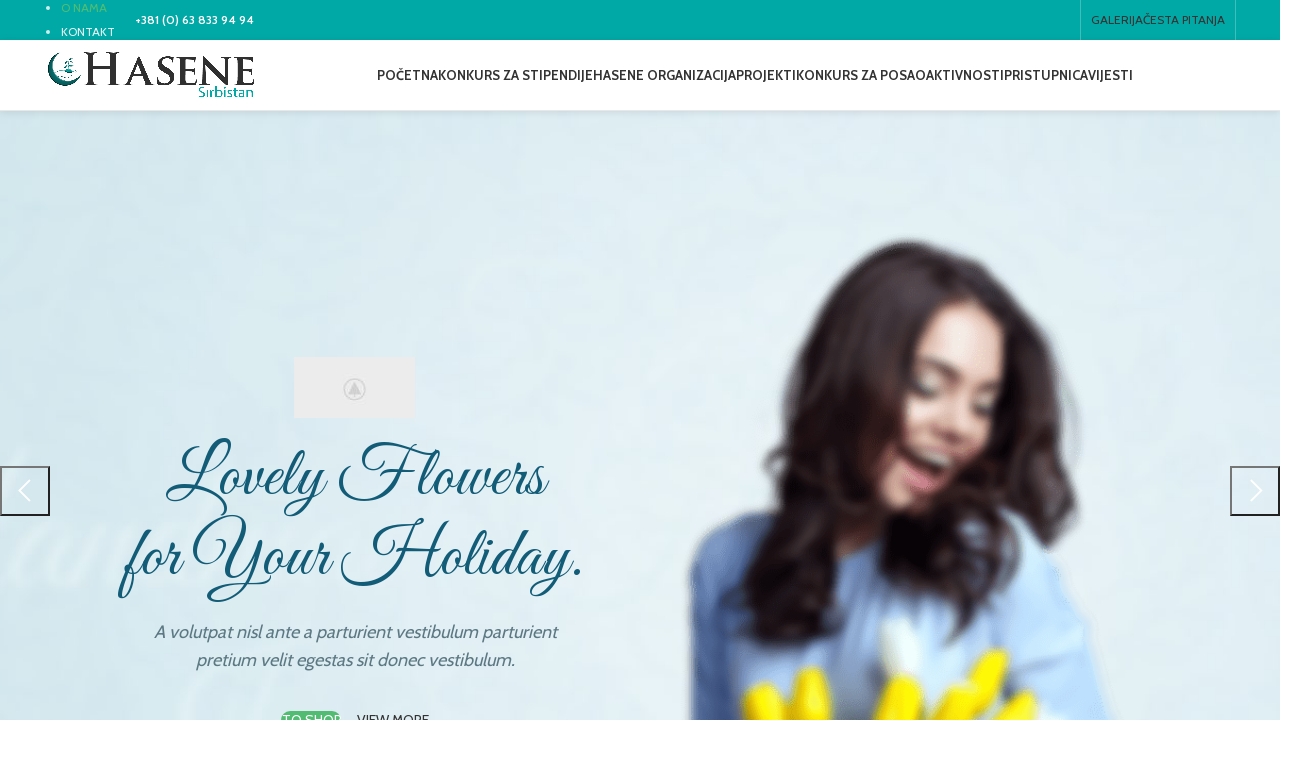

--- FILE ---
content_type: text/html; charset=UTF-8
request_url: https://hasene.rs/home-flowers/
body_size: 26157
content:
<!DOCTYPE html>
<html lang="bs-BA">
<head>
	<meta charset="UTF-8">
	<link rel="profile" href="https://gmpg.org/xfn/11">
	<link rel="pingback" href="https://hasene.rs/xmlrpc.php">

			<script>window.MSInputMethodContext && document.documentMode && document.write('<script src="https://hasene.rs/wp-content/themes/woodmart/js/libs/ie11CustomProperties.min.js"><\/script>');</script>
		<title>Home Flowers &#8211; Hasene Serbia</title>
<meta name='robots' content='max-image-preview:large' />
	<style>img:is([sizes="auto" i], [sizes^="auto," i]) { contain-intrinsic-size: 3000px 1500px }</style>
	<link rel='dns-prefetch' href='//fonts.googleapis.com' />
<link rel="alternate" type="application/rss+xml" title="Hasene Serbia &raquo; novosti" href="https://hasene.rs/feed/" />
<link rel="alternate" type="application/rss+xml" title="Hasene Serbia &raquo;  novosti o komentarima" href="https://hasene.rs/comments/feed/" />
<style id='safe-svg-svg-icon-style-inline-css' type='text/css'>
.safe-svg-cover{text-align:center}.safe-svg-cover .safe-svg-inside{display:inline-block;max-width:100%}.safe-svg-cover svg{height:100%;max-height:100%;max-width:100%;width:100%}

</style>
<style id='classic-theme-styles-inline-css' type='text/css'>
/*! This file is auto-generated */
.wp-block-button__link{color:#fff;background-color:#32373c;border-radius:9999px;box-shadow:none;text-decoration:none;padding:calc(.667em + 2px) calc(1.333em + 2px);font-size:1.125em}.wp-block-file__button{background:#32373c;color:#fff;text-decoration:none}
</style>
<style id='global-styles-inline-css' type='text/css'>
:root{--wp--preset--aspect-ratio--square: 1;--wp--preset--aspect-ratio--4-3: 4/3;--wp--preset--aspect-ratio--3-4: 3/4;--wp--preset--aspect-ratio--3-2: 3/2;--wp--preset--aspect-ratio--2-3: 2/3;--wp--preset--aspect-ratio--16-9: 16/9;--wp--preset--aspect-ratio--9-16: 9/16;--wp--preset--color--black: #000000;--wp--preset--color--cyan-bluish-gray: #abb8c3;--wp--preset--color--white: #ffffff;--wp--preset--color--pale-pink: #f78da7;--wp--preset--color--vivid-red: #cf2e2e;--wp--preset--color--luminous-vivid-orange: #ff6900;--wp--preset--color--luminous-vivid-amber: #fcb900;--wp--preset--color--light-green-cyan: #7bdcb5;--wp--preset--color--vivid-green-cyan: #00d084;--wp--preset--color--pale-cyan-blue: #8ed1fc;--wp--preset--color--vivid-cyan-blue: #0693e3;--wp--preset--color--vivid-purple: #9b51e0;--wp--preset--gradient--vivid-cyan-blue-to-vivid-purple: linear-gradient(135deg,rgba(6,147,227,1) 0%,rgb(155,81,224) 100%);--wp--preset--gradient--light-green-cyan-to-vivid-green-cyan: linear-gradient(135deg,rgb(122,220,180) 0%,rgb(0,208,130) 100%);--wp--preset--gradient--luminous-vivid-amber-to-luminous-vivid-orange: linear-gradient(135deg,rgba(252,185,0,1) 0%,rgba(255,105,0,1) 100%);--wp--preset--gradient--luminous-vivid-orange-to-vivid-red: linear-gradient(135deg,rgba(255,105,0,1) 0%,rgb(207,46,46) 100%);--wp--preset--gradient--very-light-gray-to-cyan-bluish-gray: linear-gradient(135deg,rgb(238,238,238) 0%,rgb(169,184,195) 100%);--wp--preset--gradient--cool-to-warm-spectrum: linear-gradient(135deg,rgb(74,234,220) 0%,rgb(151,120,209) 20%,rgb(207,42,186) 40%,rgb(238,44,130) 60%,rgb(251,105,98) 80%,rgb(254,248,76) 100%);--wp--preset--gradient--blush-light-purple: linear-gradient(135deg,rgb(255,206,236) 0%,rgb(152,150,240) 100%);--wp--preset--gradient--blush-bordeaux: linear-gradient(135deg,rgb(254,205,165) 0%,rgb(254,45,45) 50%,rgb(107,0,62) 100%);--wp--preset--gradient--luminous-dusk: linear-gradient(135deg,rgb(255,203,112) 0%,rgb(199,81,192) 50%,rgb(65,88,208) 100%);--wp--preset--gradient--pale-ocean: linear-gradient(135deg,rgb(255,245,203) 0%,rgb(182,227,212) 50%,rgb(51,167,181) 100%);--wp--preset--gradient--electric-grass: linear-gradient(135deg,rgb(202,248,128) 0%,rgb(113,206,126) 100%);--wp--preset--gradient--midnight: linear-gradient(135deg,rgb(2,3,129) 0%,rgb(40,116,252) 100%);--wp--preset--font-size--small: 13px;--wp--preset--font-size--medium: 20px;--wp--preset--font-size--large: 36px;--wp--preset--font-size--x-large: 42px;--wp--preset--spacing--20: 0.44rem;--wp--preset--spacing--30: 0.67rem;--wp--preset--spacing--40: 1rem;--wp--preset--spacing--50: 1.5rem;--wp--preset--spacing--60: 2.25rem;--wp--preset--spacing--70: 3.38rem;--wp--preset--spacing--80: 5.06rem;--wp--preset--shadow--natural: 6px 6px 9px rgba(0, 0, 0, 0.2);--wp--preset--shadow--deep: 12px 12px 50px rgba(0, 0, 0, 0.4);--wp--preset--shadow--sharp: 6px 6px 0px rgba(0, 0, 0, 0.2);--wp--preset--shadow--outlined: 6px 6px 0px -3px rgba(255, 255, 255, 1), 6px 6px rgba(0, 0, 0, 1);--wp--preset--shadow--crisp: 6px 6px 0px rgba(0, 0, 0, 1);}:where(.is-layout-flex){gap: 0.5em;}:where(.is-layout-grid){gap: 0.5em;}body .is-layout-flex{display: flex;}.is-layout-flex{flex-wrap: wrap;align-items: center;}.is-layout-flex > :is(*, div){margin: 0;}body .is-layout-grid{display: grid;}.is-layout-grid > :is(*, div){margin: 0;}:where(.wp-block-columns.is-layout-flex){gap: 2em;}:where(.wp-block-columns.is-layout-grid){gap: 2em;}:where(.wp-block-post-template.is-layout-flex){gap: 1.25em;}:where(.wp-block-post-template.is-layout-grid){gap: 1.25em;}.has-black-color{color: var(--wp--preset--color--black) !important;}.has-cyan-bluish-gray-color{color: var(--wp--preset--color--cyan-bluish-gray) !important;}.has-white-color{color: var(--wp--preset--color--white) !important;}.has-pale-pink-color{color: var(--wp--preset--color--pale-pink) !important;}.has-vivid-red-color{color: var(--wp--preset--color--vivid-red) !important;}.has-luminous-vivid-orange-color{color: var(--wp--preset--color--luminous-vivid-orange) !important;}.has-luminous-vivid-amber-color{color: var(--wp--preset--color--luminous-vivid-amber) !important;}.has-light-green-cyan-color{color: var(--wp--preset--color--light-green-cyan) !important;}.has-vivid-green-cyan-color{color: var(--wp--preset--color--vivid-green-cyan) !important;}.has-pale-cyan-blue-color{color: var(--wp--preset--color--pale-cyan-blue) !important;}.has-vivid-cyan-blue-color{color: var(--wp--preset--color--vivid-cyan-blue) !important;}.has-vivid-purple-color{color: var(--wp--preset--color--vivid-purple) !important;}.has-black-background-color{background-color: var(--wp--preset--color--black) !important;}.has-cyan-bluish-gray-background-color{background-color: var(--wp--preset--color--cyan-bluish-gray) !important;}.has-white-background-color{background-color: var(--wp--preset--color--white) !important;}.has-pale-pink-background-color{background-color: var(--wp--preset--color--pale-pink) !important;}.has-vivid-red-background-color{background-color: var(--wp--preset--color--vivid-red) !important;}.has-luminous-vivid-orange-background-color{background-color: var(--wp--preset--color--luminous-vivid-orange) !important;}.has-luminous-vivid-amber-background-color{background-color: var(--wp--preset--color--luminous-vivid-amber) !important;}.has-light-green-cyan-background-color{background-color: var(--wp--preset--color--light-green-cyan) !important;}.has-vivid-green-cyan-background-color{background-color: var(--wp--preset--color--vivid-green-cyan) !important;}.has-pale-cyan-blue-background-color{background-color: var(--wp--preset--color--pale-cyan-blue) !important;}.has-vivid-cyan-blue-background-color{background-color: var(--wp--preset--color--vivid-cyan-blue) !important;}.has-vivid-purple-background-color{background-color: var(--wp--preset--color--vivid-purple) !important;}.has-black-border-color{border-color: var(--wp--preset--color--black) !important;}.has-cyan-bluish-gray-border-color{border-color: var(--wp--preset--color--cyan-bluish-gray) !important;}.has-white-border-color{border-color: var(--wp--preset--color--white) !important;}.has-pale-pink-border-color{border-color: var(--wp--preset--color--pale-pink) !important;}.has-vivid-red-border-color{border-color: var(--wp--preset--color--vivid-red) !important;}.has-luminous-vivid-orange-border-color{border-color: var(--wp--preset--color--luminous-vivid-orange) !important;}.has-luminous-vivid-amber-border-color{border-color: var(--wp--preset--color--luminous-vivid-amber) !important;}.has-light-green-cyan-border-color{border-color: var(--wp--preset--color--light-green-cyan) !important;}.has-vivid-green-cyan-border-color{border-color: var(--wp--preset--color--vivid-green-cyan) !important;}.has-pale-cyan-blue-border-color{border-color: var(--wp--preset--color--pale-cyan-blue) !important;}.has-vivid-cyan-blue-border-color{border-color: var(--wp--preset--color--vivid-cyan-blue) !important;}.has-vivid-purple-border-color{border-color: var(--wp--preset--color--vivid-purple) !important;}.has-vivid-cyan-blue-to-vivid-purple-gradient-background{background: var(--wp--preset--gradient--vivid-cyan-blue-to-vivid-purple) !important;}.has-light-green-cyan-to-vivid-green-cyan-gradient-background{background: var(--wp--preset--gradient--light-green-cyan-to-vivid-green-cyan) !important;}.has-luminous-vivid-amber-to-luminous-vivid-orange-gradient-background{background: var(--wp--preset--gradient--luminous-vivid-amber-to-luminous-vivid-orange) !important;}.has-luminous-vivid-orange-to-vivid-red-gradient-background{background: var(--wp--preset--gradient--luminous-vivid-orange-to-vivid-red) !important;}.has-very-light-gray-to-cyan-bluish-gray-gradient-background{background: var(--wp--preset--gradient--very-light-gray-to-cyan-bluish-gray) !important;}.has-cool-to-warm-spectrum-gradient-background{background: var(--wp--preset--gradient--cool-to-warm-spectrum) !important;}.has-blush-light-purple-gradient-background{background: var(--wp--preset--gradient--blush-light-purple) !important;}.has-blush-bordeaux-gradient-background{background: var(--wp--preset--gradient--blush-bordeaux) !important;}.has-luminous-dusk-gradient-background{background: var(--wp--preset--gradient--luminous-dusk) !important;}.has-pale-ocean-gradient-background{background: var(--wp--preset--gradient--pale-ocean) !important;}.has-electric-grass-gradient-background{background: var(--wp--preset--gradient--electric-grass) !important;}.has-midnight-gradient-background{background: var(--wp--preset--gradient--midnight) !important;}.has-small-font-size{font-size: var(--wp--preset--font-size--small) !important;}.has-medium-font-size{font-size: var(--wp--preset--font-size--medium) !important;}.has-large-font-size{font-size: var(--wp--preset--font-size--large) !important;}.has-x-large-font-size{font-size: var(--wp--preset--font-size--x-large) !important;}
:where(.wp-block-post-template.is-layout-flex){gap: 1.25em;}:where(.wp-block-post-template.is-layout-grid){gap: 1.25em;}
:where(.wp-block-columns.is-layout-flex){gap: 2em;}:where(.wp-block-columns.is-layout-grid){gap: 2em;}
:root :where(.wp-block-pullquote){font-size: 1.5em;line-height: 1.6;}
</style>
<link rel='stylesheet' id='elementor-icons-css' href='https://hasene.rs/wp-content/plugins/elementor/assets/lib/eicons/css/elementor-icons.min.css?ver=5.35.0' type='text/css' media='all' />
<link rel='stylesheet' id='elementor-frontend-css' href='https://hasene.rs/wp-content/plugins/elementor/assets/css/frontend.min.css?ver=3.27.6' type='text/css' media='all' />
<link rel='stylesheet' id='elementor-post-11-css' href='https://hasene.rs/wp-content/uploads/elementor/css/post-11.css?ver=1740918226' type='text/css' media='all' />
<link rel='stylesheet' id='elementor-pro-css' href='https://hasene.rs/wp-content/plugins/elementor-pro/assets/css/frontend.min.css?ver=3.16.2' type='text/css' media='all' />
<link rel='stylesheet' id='widget-text-editor-css' href='https://hasene.rs/wp-content/plugins/elementor/assets/css/widget-text-editor.min.css?ver=3.27.6' type='text/css' media='all' />
<link rel='stylesheet' id='elementor-post-2266-css' href='https://hasene.rs/wp-content/uploads/elementor/css/post-2266.css?ver=1741271989' type='text/css' media='all' />
<link rel='stylesheet' id='bootstrap-css' href='https://hasene.rs/wp-content/themes/woodmart/css/bootstrap-light.min.css?ver=7.2.5' type='text/css' media='all' />
<link rel='stylesheet' id='woodmart-style-css' href='https://hasene.rs/wp-content/themes/woodmart/css/parts/base.min.css?ver=7.2.5' type='text/css' media='all' />
<link rel='stylesheet' id='wd-widget-wd-recent-posts-css' href='https://hasene.rs/wp-content/themes/woodmart/css/parts/widget-wd-recent-posts.min.css?ver=7.2.5' type='text/css' media='all' />
<link rel='stylesheet' id='wd-widget-nav-css' href='https://hasene.rs/wp-content/themes/woodmart/css/parts/widget-nav.min.css?ver=7.2.5' type='text/css' media='all' />
<link rel='stylesheet' id='wd-widget-wd-layered-nav-css' href='https://hasene.rs/wp-content/themes/woodmart/css/parts/woo-widget-wd-layered-nav.min.css?ver=7.2.5' type='text/css' media='all' />
<link rel='stylesheet' id='wd-woo-mod-swatches-base-css' href='https://hasene.rs/wp-content/themes/woodmart/css/parts/woo-mod-swatches-base.min.css?ver=7.2.5' type='text/css' media='all' />
<link rel='stylesheet' id='wd-woo-mod-swatches-filter-css' href='https://hasene.rs/wp-content/themes/woodmart/css/parts/woo-mod-swatches-filter.min.css?ver=7.2.5' type='text/css' media='all' />
<link rel='stylesheet' id='wd-widget-product-cat-css' href='https://hasene.rs/wp-content/themes/woodmart/css/parts/woo-widget-product-cat.min.css?ver=7.2.5' type='text/css' media='all' />
<link rel='stylesheet' id='wd-widget-product-list-css' href='https://hasene.rs/wp-content/themes/woodmart/css/parts/woo-widget-product-list.min.css?ver=7.2.5' type='text/css' media='all' />
<link rel='stylesheet' id='wd-widget-slider-price-filter-css' href='https://hasene.rs/wp-content/themes/woodmart/css/parts/woo-widget-slider-price-filter.min.css?ver=7.2.5' type='text/css' media='all' />
<link rel='stylesheet' id='wd-wp-gutenberg-css' href='https://hasene.rs/wp-content/themes/woodmart/css/parts/wp-gutenberg.min.css?ver=7.2.5' type='text/css' media='all' />
<link rel='stylesheet' id='wd-elementor-base-css' href='https://hasene.rs/wp-content/themes/woodmart/css/parts/int-elem-base.min.css?ver=7.2.5' type='text/css' media='all' />
<link rel='stylesheet' id='wd-elementor-pro-base-css' href='https://hasene.rs/wp-content/themes/woodmart/css/parts/int-elementor-pro.min.css?ver=7.2.5' type='text/css' media='all' />
<link rel='stylesheet' id='wd-notices-fixed-css' href='https://hasene.rs/wp-content/themes/woodmart/css/parts/woo-opt-sticky-notices.min.css?ver=7.2.5' type='text/css' media='all' />
<link rel='stylesheet' id='child-style-css' href='https://hasene.rs/wp-content/themes/woodmart-child/style.css?ver=7.2.5' type='text/css' media='all' />
<link rel='stylesheet' id='wd-header-base-css' href='https://hasene.rs/wp-content/themes/woodmart/css/parts/header-base.min.css?ver=7.2.5' type='text/css' media='all' />
<link rel='stylesheet' id='wd-mod-tools-css' href='https://hasene.rs/wp-content/themes/woodmart/css/parts/mod-tools.min.css?ver=7.2.5' type='text/css' media='all' />
<link rel='stylesheet' id='wd-header-elements-base-css' href='https://hasene.rs/wp-content/themes/woodmart/css/parts/header-el-base.min.css?ver=7.2.5' type='text/css' media='all' />
<link rel='stylesheet' id='wd-social-icons-css' href='https://hasene.rs/wp-content/themes/woodmart/css/parts/el-social-icons.min.css?ver=7.2.5' type='text/css' media='all' />
<link rel='stylesheet' id='wd-slider-css' href='https://hasene.rs/wp-content/themes/woodmart/css/parts/el-slider.min.css?ver=7.2.5' type='text/css' media='all' />
<link rel='stylesheet' id='wd-slider-arrows-css' href='https://hasene.rs/wp-content/themes/woodmart/css/parts/el-slider-arrows.min.css?ver=7.2.5' type='text/css' media='all' />
<link rel='stylesheet' id='wd-slider-dots-css' href='https://hasene.rs/wp-content/themes/woodmart/css/parts/el-slider-dots.min.css?ver=7.2.5' type='text/css' media='all' />
<link rel='stylesheet' id='wd-slider-dots-style-2-css' href='https://hasene.rs/wp-content/themes/woodmart/css/parts/el-slider-dots-style-2.min.css?ver=7.2.5' type='text/css' media='all' />
<link rel='stylesheet' id='wd-banner-css' href='https://hasene.rs/wp-content/themes/woodmart/css/parts/el-banner.min.css?ver=7.2.5' type='text/css' media='all' />
<link rel='stylesheet' id='wd-banner-style-bg-and-border-css' href='https://hasene.rs/wp-content/themes/woodmart/css/parts/el-banner-style-bg-and-border.min.css?ver=7.2.5' type='text/css' media='all' />
<link rel='stylesheet' id='wd-banner-hover-zoom-css' href='https://hasene.rs/wp-content/themes/woodmart/css/parts/el-banner-hover-zoom.min.css?ver=7.2.5' type='text/css' media='all' />
<link rel='stylesheet' id='wd-section-title-css' href='https://hasene.rs/wp-content/themes/woodmart/css/parts/el-section-title.min.css?ver=7.2.5' type='text/css' media='all' />
<link rel='stylesheet' id='wd-info-box-css' href='https://hasene.rs/wp-content/themes/woodmart/css/parts/el-info-box.min.css?ver=7.2.5' type='text/css' media='all' />
<link rel='stylesheet' id='wd-owl-carousel-css' href='https://hasene.rs/wp-content/themes/woodmart/css/parts/lib-owl-carousel.min.css?ver=7.2.5' type='text/css' media='all' />
<link rel='stylesheet' id='wd-blog-base-css' href='https://hasene.rs/wp-content/themes/woodmart/css/parts/blog-base.min.css?ver=7.2.5' type='text/css' media='all' />
<link rel='stylesheet' id='wd-blog-loop-base-old-css' href='https://hasene.rs/wp-content/themes/woodmart/css/parts/blog-loop-base-old.min.css?ver=7.2.5' type='text/css' media='all' />
<link rel='stylesheet' id='wd-blog-loop-design-mask-css' href='https://hasene.rs/wp-content/themes/woodmart/css/parts/blog-loop-design-mask.min.css?ver=7.2.5' type='text/css' media='all' />
<link rel='stylesheet' id='wd-testimonial-old-css' href='https://hasene.rs/wp-content/themes/woodmart/css/parts/el-testimonial-old.min.css?ver=7.2.5' type='text/css' media='all' />
<link rel='stylesheet' id='wd-instagram-css' href='https://hasene.rs/wp-content/themes/woodmart/css/parts/el-instagram.min.css?ver=7.2.5' type='text/css' media='all' />
<link rel='stylesheet' id='wd-footer-base-css' href='https://hasene.rs/wp-content/themes/woodmart/css/parts/footer-base.min.css?ver=7.2.5' type='text/css' media='all' />
<link rel='stylesheet' id='wd-scroll-top-css' href='https://hasene.rs/wp-content/themes/woodmart/css/parts/opt-scrolltotop.min.css?ver=7.2.5' type='text/css' media='all' />
<link rel='stylesheet' id='wd-wd-search-form-css' href='https://hasene.rs/wp-content/themes/woodmart/css/parts/wd-search-form.min.css?ver=7.2.5' type='text/css' media='all' />
<link rel='stylesheet' id='xts-style-theme_settings_default-css' href='https://hasene.rs/wp-content/uploads/2023/08/xts-theme_settings_default-1693000961.css?ver=7.2.5' type='text/css' media='all' />
<link rel='stylesheet' id='xts-google-fonts-css' href='https://fonts.googleapis.com/css?family=Cabin%3A400%2C600%2C500%2C700%7CLato%3A400%2C700&#038;ver=7.2.5' type='text/css' media='all' />
<link rel='stylesheet' id='google-fonts-1-css' href='https://fonts.googleapis.com/css?family=Roboto%3A100%2C100italic%2C200%2C200italic%2C300%2C300italic%2C400%2C400italic%2C500%2C500italic%2C600%2C600italic%2C700%2C700italic%2C800%2C800italic%2C900%2C900italic%7CRoboto+Slab%3A100%2C100italic%2C200%2C200italic%2C300%2C300italic%2C400%2C400italic%2C500%2C500italic%2C600%2C600italic%2C700%2C700italic%2C800%2C800italic%2C900%2C900italic%7CGreat+Vibes%3A100%2C100italic%2C200%2C200italic%2C300%2C300italic%2C400%2C400italic%2C500%2C500italic%2C600%2C600italic%2C700%2C700italic%2C800%2C800italic%2C900%2C900italic&#038;display=auto&#038;ver=6.7.4' type='text/css' media='all' />
<link rel="preconnect" href="https://fonts.gstatic.com/" crossorigin><script type="text/javascript" src="https://hasene.rs/wp-includes/js/jquery/jquery.min.js?ver=3.7.1" id="jquery-core-js"></script>
<script type="text/javascript" src="https://hasene.rs/wp-includes/js/jquery/jquery-migrate.min.js?ver=3.4.1" id="jquery-migrate-js"></script>
<script type="text/javascript" src="https://hasene.rs/wp-content/themes/woodmart/js/libs/device.min.js?ver=7.2.5" id="wd-device-library-js"></script>
<link rel="https://api.w.org/" href="https://hasene.rs/wp-json/" /><link rel="alternate" title="JSON" type="application/json" href="https://hasene.rs/wp-json/wp/v2/pages/2266" /><link rel="EditURI" type="application/rsd+xml" title="RSD" href="https://hasene.rs/xmlrpc.php?rsd" />
<meta name="generator" content="WordPress 6.7.4" />
<link rel="canonical" href="https://hasene.rs/home-flowers/" />
<link rel='shortlink' href='https://hasene.rs/?p=2266' />
<link rel="alternate" title="oEmbed (JSON)" type="application/json+oembed" href="https://hasene.rs/wp-json/oembed/1.0/embed?url=https%3A%2F%2Fhasene.rs%2Fhome-flowers%2F" />
<link rel="alternate" title="oEmbed (XML)" type="text/xml+oembed" href="https://hasene.rs/wp-json/oembed/1.0/embed?url=https%3A%2F%2Fhasene.rs%2Fhome-flowers%2F&#038;format=xml" />
					<meta name="viewport" content="width=device-width, initial-scale=1.0, maximum-scale=1.0, user-scalable=no">
									<meta name="generator" content="Elementor 3.27.6; features: additional_custom_breakpoints; settings: css_print_method-external, google_font-enabled, font_display-auto">
			<style>
				.e-con.e-parent:nth-of-type(n+4):not(.e-lazyloaded):not(.e-no-lazyload),
				.e-con.e-parent:nth-of-type(n+4):not(.e-lazyloaded):not(.e-no-lazyload) * {
					background-image: none !important;
				}
				@media screen and (max-height: 1024px) {
					.e-con.e-parent:nth-of-type(n+3):not(.e-lazyloaded):not(.e-no-lazyload),
					.e-con.e-parent:nth-of-type(n+3):not(.e-lazyloaded):not(.e-no-lazyload) * {
						background-image: none !important;
					}
				}
				@media screen and (max-height: 640px) {
					.e-con.e-parent:nth-of-type(n+2):not(.e-lazyloaded):not(.e-no-lazyload),
					.e-con.e-parent:nth-of-type(n+2):not(.e-lazyloaded):not(.e-no-lazyload) * {
						background-image: none !important;
					}
				}
			</style>
			<link rel="icon" href="https://hasene.rs/wp-content/uploads/2022/11/cropped-favicon-1-32x32.jpg" sizes="32x32" />
<link rel="icon" href="https://hasene.rs/wp-content/uploads/2022/11/cropped-favicon-1-192x192.jpg" sizes="192x192" />
<link rel="apple-touch-icon" href="https://hasene.rs/wp-content/uploads/2022/11/cropped-favicon-1-180x180.jpg" />
<meta name="msapplication-TileImage" content="https://hasene.rs/wp-content/uploads/2022/11/cropped-favicon-1-270x270.jpg" />
<style>
		
		</style>			<style id="wd-style-header_528910-css" data-type="wd-style-header_528910">
				:root{
	--wd-top-bar-h: 40px;
	--wd-top-bar-sm-h: 38px;
	--wd-top-bar-sticky-h: 0.001px;

	--wd-header-general-h: 70px;
	--wd-header-general-sm-h: 60px;
	--wd-header-general-sticky-h: 0.001px;

	--wd-header-bottom-h: 0.001px;
	--wd-header-bottom-sm-h: 0.001px;
	--wd-header-bottom-sticky-h: 0.001px;

	--wd-header-clone-h: 60px;
}

.whb-top-bar .wd-dropdown {
	margin-top: 0px;
}

.whb-top-bar .wd-dropdown:after {
	height: 10px;
}



.whb-clone.whb-sticked .wd-dropdown {
	margin-top: 10px;
}

.whb-clone.whb-sticked .wd-dropdown:after {
	height: 20px;
}

@media (min-width: 1025px) {
		.whb-top-bar-inner {
		height: 40px;
		max-height: 40px;
	}

		
		.whb-general-header-inner {
		height: 70px;
		max-height: 70px;
	}

		
	
			.whb-clone .whb-general-header-inner {
		height: 60px;
		max-height: 60px;
	}
	
	}

@media (max-width: 1024px) {
		.whb-top-bar-inner {
		height: 38px;
		max-height: 38px;
	}
	
		.whb-general-header-inner {
		height: 60px;
		max-height: 60px;
	}
	
	
			.whb-clone .whb-general-header-inner {
		height: 60px;
		max-height: 60px;
	}
	
	}
		
.whb-top-bar {
	background-color: rgba(0, 169, 166, 1);
}

.whb-general-header {
	border-color: rgba(232, 232, 232, 1);border-bottom-width: 1px;border-bottom-style: solid;
}

.whb-header-bottom {
	background-color: rgba(40, 23, 123, 1);border-color: rgba(232, 232, 232, 1);border-bottom-width: 1px;border-bottom-style: solid;
}
			</style>
			</head>

<body class="page-template-default page page-id-2266 wrapper-full-width  categories-accordion-on woodmart-ajax-shop-on offcanvas-sidebar-mobile offcanvas-sidebar-tablet notifications-sticky elementor-default elementor-kit-11 elementor-page elementor-page-2266">
			<script type="text/javascript" id="wd-flicker-fix">// Flicker fix.</script>	
	
	<div class="website-wrapper">
									<header class="whb-header whb-header_528910 whb-sticky-shadow whb-scroll-slide whb-sticky-clone">
					<div class="whb-main-header">
	
<div class="whb-row whb-top-bar whb-not-sticky-row whb-with-bg whb-without-border whb-color-light whb-flex-flex-middle">
	<div class="container">
		<div class="whb-flex-row whb-top-bar-inner">
			<div class="whb-column whb-col-left whb-visible-lg">
	
<div class="wd-header-text set-cont-mb-s reset-last-child "><ul class="inline-list inline-list-with-border main-nav-style">
 	<li><a class="color-primary" href="https://www.hasene.rs/o-nama/"><i class="far fa-question-circle"></i> O NAMA</a></li>
 	<li><a href="https://www.hasene.rs/kontakt-hasene" rel="noopener"><i class="far fa-envelope-open"></i> KONTAKT</a></li>
</ul></div>

<div class="wd-header-text set-cont-mb-s reset-last-child  wd-inline"><strong><span style="color: #ffffff;"><i class="fas fa-mobile-alt"></i> +381 (0) 63 833 94 94</span></strong></div>
</div>
<div class="whb-column whb-col-center whb-visible-lg whb-empty-column">
	</div>
<div class="whb-column whb-col-right whb-visible-lg">
	
			<div class="wd-social-icons icons-design-default icons-size- color-scheme-light social-share social-form-circle text-center">

				
									<a rel="noopener noreferrer nofollow" href="https://www.facebook.com/sharer/sharer.php?u=https://hasene.rs/home-flowers/" target="_blank" class=" wd-social-icon social-facebook" aria-label="Facebook social link">
						<span class="wd-icon"></span>
											</a>
				
									<a rel="noopener noreferrer nofollow" href="https://twitter.com/share?url=https://hasene.rs/home-flowers/" target="_blank" class=" wd-social-icon social-twitter" aria-label="Twitter social link">
						<span class="wd-icon"></span>
											</a>
				
				
				
				
									<a rel="noopener noreferrer nofollow" href="https://pinterest.com/pin/create/button/?url=https://hasene.rs/home-flowers/&media=https://hasene.rs/wp-includes/images/media/default.svg&description=Home+Flowers" target="_blank" class=" wd-social-icon social-pinterest" aria-label="Pinterest social link">
						<span class="wd-icon"></span>
											</a>
				
				
									<a rel="noopener noreferrer nofollow" href="https://www.linkedin.com/shareArticle?mini=true&url=https://hasene.rs/home-flowers/" target="_blank" class=" wd-social-icon social-linkedin" aria-label="Linkedin social link">
						<span class="wd-icon"></span>
											</a>
				
				
				
				
				
				
				
				
				
				
								
								
				
									<a rel="noopener noreferrer nofollow" href="https://telegram.me/share/url?url=https://hasene.rs/home-flowers/" target="_blank" class=" wd-social-icon social-tg" aria-label="Telegram social link">
						<span class="wd-icon"></span>
											</a>
								
				
			</div>

		<div class="wd-header-divider wd-full-height "></div>
<div class="wd-header-nav wd-header-secondary-nav text-right wd-full-height" role="navigation" aria-label="Secondary navigation">
	<ul id="menu-top-bar-right" class="menu wd-nav wd-nav-secondary wd-style-bordered wd-gap-s"><li id="menu-item-402" class="menu-item menu-item-type-custom menu-item-object-custom menu-item-402 item-level-0 menu-simple-dropdown wd-event-hover" ><a href="https://www.hasene.rs/galerija" class="woodmart-nav-link"><span class="nav-link-text">GALERIJA</span></a></li>
<li id="menu-item-401" class="menu-item menu-item-type-custom menu-item-object-custom menu-item-401 item-level-0 menu-simple-dropdown wd-event-hover" ><a href="https://www.hasene.rs/cesta-pitanja/" class="woodmart-nav-link"><span class="nav-link-text">ČESTA PITANJA</span></a></li>
</ul></div><!--END MAIN-NAV-->
<div class="wd-header-divider wd-full-height "></div></div>
<div class="whb-column whb-col-mobile whb-hidden-lg">
	
<div class="wd-header-text set-cont-mb-s reset-last-child "><ul class="inline-list inline-list-with-border main-nav-style">
 	<li><a class="color-primary" href="https://www.hasene.rs/?page_id=845">O NAMA</a></li>
 	<li><a href="https://www.hasene.rs/?page_id=648" rel="noopener">KONTAKT</a></li>
</ul></div>

			<div class="wd-social-icons icons-design-default icons-size- color-scheme-light social-share social-form-circle text-center">

				
									<a rel="noopener noreferrer nofollow" href="https://www.facebook.com/sharer/sharer.php?u=https://hasene.rs/home-flowers/" target="_blank" class=" wd-social-icon social-facebook" aria-label="Facebook social link">
						<span class="wd-icon"></span>
											</a>
				
									<a rel="noopener noreferrer nofollow" href="https://twitter.com/share?url=https://hasene.rs/home-flowers/" target="_blank" class=" wd-social-icon social-twitter" aria-label="Twitter social link">
						<span class="wd-icon"></span>
											</a>
				
				
				
				
									<a rel="noopener noreferrer nofollow" href="https://pinterest.com/pin/create/button/?url=https://hasene.rs/home-flowers/&media=https://hasene.rs/wp-includes/images/media/default.svg&description=Home+Flowers" target="_blank" class=" wd-social-icon social-pinterest" aria-label="Pinterest social link">
						<span class="wd-icon"></span>
											</a>
				
				
									<a rel="noopener noreferrer nofollow" href="https://www.linkedin.com/shareArticle?mini=true&url=https://hasene.rs/home-flowers/" target="_blank" class=" wd-social-icon social-linkedin" aria-label="Linkedin social link">
						<span class="wd-icon"></span>
											</a>
				
				
				
				
				
				
				
				
				
				
								
								
				
									<a rel="noopener noreferrer nofollow" href="https://telegram.me/share/url?url=https://hasene.rs/home-flowers/" target="_blank" class=" wd-social-icon social-tg" aria-label="Telegram social link">
						<span class="wd-icon"></span>
											</a>
								
				
			</div>

		</div>
		</div>
	</div>
</div>

<div class="whb-row whb-general-header whb-not-sticky-row whb-without-bg whb-border-fullwidth whb-color-dark whb-flex-flex-middle whb-with-shadow">
	<div class="container">
		<div class="whb-flex-row whb-general-header-inner">
			<div class="whb-column whb-col-left whb-visible-lg">
	<div class="site-logo wd-switch-logo">
	<a href="https://hasene.rs/" class="wd-logo wd-main-logo" rel="home">
		<img src="https://hasene.rs/wp-content/uploads/2020/11/hasene__logo_xxl.png" alt="Hasene Serbia" style="max-width: 210px;" />	</a>
					<a href="https://hasene.rs/" class="wd-logo wd-sticky-logo" rel="home">
			<img src="https://hasene.rs/wp-content/uploads/2020/11/hasene__logo_xxl.png" alt="Hasene Serbia" style="max-width: 200px;" />		</a>
	</div>
</div>
<div class="whb-column whb-col-center whb-visible-lg">
	<div class="wd-header-nav wd-header-main-nav text-center wd-design-1" role="navigation" aria-label="Main navigation">
	<ul id="menu-meni_hasene" class="menu wd-nav wd-nav-main wd-style-default wd-gap-s"><li id="menu-item-9407" class="menu-item menu-item-type-custom menu-item-object-custom menu-item-home menu-item-9407 item-level-0 menu-simple-dropdown wd-event-hover" ><a href="https://hasene.rs/" class="woodmart-nav-link"><span class="nav-link-text">POČETNA</span></a></li>
<li id="menu-item-11191" class="menu-item menu-item-type-post_type menu-item-object-page menu-item-11191 item-level-0 menu-simple-dropdown wd-event-hover" ><a href="https://hasene.rs/konkurs-za-stipendije/" class="woodmart-nav-link"><span class="nav-link-text">KONKURS ZA STIPENDIJE</span></a></li>
<li id="menu-item-9283" class="menu-item menu-item-type-custom menu-item-object-custom menu-item-has-children menu-item-9283 item-level-0 menu-simple-dropdown wd-event-hover" ><a class="woodmart-nav-link"><span class="nav-link-text">HASENE ORGANIZACIJA</span></a><div class="color-scheme-dark wd-design-default wd-dropdown-menu wd-dropdown"><div class="container">
<ul class="wd-sub-menu color-scheme-dark">
	<li id="menu-item-9403" class="menu-item menu-item-type-post_type menu-item-object-page menu-item-9403 item-level-1 wd-event-hover" ><a href="https://hasene.rs/o-nama/" class="woodmart-nav-link">O nama</a></li>
	<li id="menu-item-9450" class="menu-item menu-item-type-post_type menu-item-object-page menu-item-9450 item-level-1 wd-event-hover" ><a href="https://hasene.rs/statut/" class="woodmart-nav-link">Statut</a></li>
	<li id="menu-item-9451" class="menu-item menu-item-type-post_type menu-item-object-page menu-item-9451 item-level-1 wd-event-hover" ><a href="https://hasene.rs/registar/" class="woodmart-nav-link">Registar</a></li>
</ul>
</div>
</div>
</li>
<li id="menu-item-9282" class="menu-item menu-item-type-custom menu-item-object-custom menu-item-has-children menu-item-9282 item-level-0 menu-simple-dropdown wd-event-hover" ><a class="woodmart-nav-link"><span class="nav-link-text">PROJEKTI</span></a><div class="color-scheme-dark wd-design-default wd-dropdown-menu wd-dropdown"><div class="container">
<ul class="wd-sub-menu color-scheme-dark">
	<li id="menu-item-9902" class="menu-item menu-item-type-post_type menu-item-object-page menu-item-9902 item-level-1 wd-event-hover" ><a href="https://hasene.rs/kurbani-akika/" class="woodmart-nav-link">Kurbani / Akika</a></li>
	<li id="menu-item-9853" class="menu-item menu-item-type-post_type menu-item-object-page menu-item-9853 item-level-1 wd-event-hover" ><a href="https://hasene.rs/apel-za-pomoc/" class="woodmart-nav-link">Apel za pomoć</a></li>
	<li id="menu-item-9428" class="menu-item menu-item-type-post_type menu-item-object-page menu-item-9428 item-level-1 wd-event-hover" ><a href="https://hasene.rs/pomaganje-jetima/" class="woodmart-nav-link">Pomaganje jetima</a></li>
	<li id="menu-item-9574" class="menu-item menu-item-type-post_type menu-item-object-page menu-item-9574 item-level-1 wd-event-hover" ><a href="https://hasene.rs/iskopavanje-bunareva/" class="woodmart-nav-link">Iskopavanje bunareva</a></li>
	<li id="menu-item-9602" class="menu-item menu-item-type-post_type menu-item-object-page menu-item-9602 item-level-1 wd-event-hover" ><a href="https://hasene.rs/ostalo/" class="woodmart-nav-link">Ostalo</a></li>
</ul>
</div>
</div>
</li>
<li id="menu-item-11193" class="menu-item menu-item-type-post_type menu-item-object-page menu-item-11193 item-level-0 menu-simple-dropdown wd-event-hover" ><a href="https://hasene.rs/konkurs-za-posao/" class="woodmart-nav-link"><span class="nav-link-text">Konkurs za posao</span></a></li>
<li id="menu-item-9281" class="menu-item menu-item-type-custom menu-item-object-custom menu-item-has-children menu-item-9281 item-level-0 menu-simple-dropdown wd-event-hover" ><a class="woodmart-nav-link"><span class="nav-link-text">Aktivnosti</span></a><div class="color-scheme-dark wd-design-default wd-dropdown-menu wd-dropdown"><div class="container">
<ul class="wd-sub-menu color-scheme-dark">
	<li id="menu-item-9729" class="menu-item menu-item-type-post_type menu-item-object-page menu-item-9729 item-level-1 wd-event-hover" ><a href="https://hasene.rs/kurbani/" class="woodmart-nav-link">Kurbani</a></li>
	<li id="menu-item-9911" class="menu-item menu-item-type-post_type menu-item-object-page menu-item-9911 item-level-1 wd-event-hover" ><a href="https://hasene.rs/podjela-paketa/" class="woodmart-nav-link">Podjela paketa</a></li>
	<li id="menu-item-9951" class="menu-item menu-item-type-post_type menu-item-object-page menu-item-9951 item-level-1 wd-event-hover" ><a href="https://hasene.rs/zekat/" class="woodmart-nav-link">Zekat</a></li>
</ul>
</div>
</div>
</li>
<li id="menu-item-9277" class="menu-item menu-item-type-custom menu-item-object-custom menu-item-has-children menu-item-9277 item-level-0 menu-simple-dropdown wd-event-hover" ><a class="woodmart-nav-link"><span class="nav-link-text">PRISTUPNICA</span></a><div class="color-scheme-dark wd-design-default wd-dropdown-menu wd-dropdown"><div class="container">
<ul class="wd-sub-menu color-scheme-dark">
	<li id="menu-item-9552" class="menu-item menu-item-type-post_type menu-item-object-page menu-item-9552 item-level-1 wd-event-hover" ><a href="https://hasene.rs/kontakt-hasene/" class="woodmart-nav-link">Kontakt</a></li>
	<li id="menu-item-9850" class="menu-item menu-item-type-post_type menu-item-object-page menu-item-9850 item-level-1 wd-event-hover" ><a href="https://hasene.rs/hasene-u-svijetu/" class="woodmart-nav-link">Hasene u svijetu</a></li>
	<li id="menu-item-9905" class="menu-item menu-item-type-post_type menu-item-object-page menu-item-9905 item-level-1 wd-event-hover" ><a href="https://hasene.rs/bankovni-podaci/" class="woodmart-nav-link">Bankovni podaci</a></li>
</ul>
</div>
</div>
</li>
<li id="menu-item-11051" class="menu-item menu-item-type-custom menu-item-object-custom menu-item-11051 item-level-0 menu-simple-dropdown wd-event-hover" ><a href="https://hasene.rs/category/vijesti/" class="woodmart-nav-link"><span class="nav-link-text">Vijesti</span></a></li>
</ul></div><!--END MAIN-NAV-->
</div>
<div class="whb-column whb-col-right whb-visible-lg whb-empty-column">
	</div>
<div class="whb-column whb-mobile-left whb-hidden-lg">
	<div class="wd-tools-element wd-header-mobile-nav wd-style-text wd-design-1 whb-g1k0m1tib7raxrwkm1t3">
	<a href="#" rel="nofollow" aria-label="Open mobile menu">
		
		<span class="wd-tools-icon">
					</span>

		<span class="wd-tools-text">Menu</span>

			</a>
</div><!--END wd-header-mobile-nav--></div>
<div class="whb-column whb-mobile-center whb-hidden-lg">
	<div class="site-logo wd-switch-logo">
	<a href="https://hasene.rs/" class="wd-logo wd-main-logo" rel="home">
		<img src="https://hasene.rs/wp-content/uploads/2020/11/hasene__logo_xxl.png" alt="Hasene Serbia" style="max-width: 179px;" />	</a>
					<a href="https://hasene.rs/" class="wd-logo wd-sticky-logo" rel="home">
			<img src="https://hasene.rs/wp-content/uploads/2020/11/hasene_invert_logo_xxl.png" alt="Hasene Serbia" style="max-width: 179px;" />		</a>
	</div>
</div>
<div class="whb-column whb-mobile-right whb-hidden-lg whb-empty-column">
	</div>
		</div>
	</div>
</div>
</div>
				</header>
			
								<div class="main-page-wrapper">
		
		
		<!-- MAIN CONTENT AREA -->
				<div class="container">
			<div class="row content-layout-wrapper align-items-start">
				
<div class="site-content col-lg-12 col-12 col-md-12" role="main">

								<article id="post-2266" class="post-2266 page type-page status-publish hentry">

					<div class="entry-content">
								<div data-elementor-type="wp-page" data-elementor-id="2266" class="elementor elementor-2266" data-elementor-post-type="page">
						<section class="elementor-section elementor-top-section elementor-element elementor-element-8064993 elementor-section-boxed elementor-section-height-default elementor-section-height-default wd-section-disabled" data-id="8064993" data-element_type="section">
						<div class="elementor-container elementor-column-gap-no">
					<div class="elementor-column elementor-col-100 elementor-top-column elementor-element elementor-element-964047" data-id="964047" data-element_type="column">
			<div class="elementor-widget-wrap elementor-element-populated">
						<div class="elementor-element elementor-element-6503852 elementor-widget elementor-widget-wd_slider" data-id="6503852" data-element_type="widget" data-widget_type="wd_slider.default">
				<div class="elementor-widget-container">
								<style>			#slider-51 .wd-slide {
				min-height: 760px;
			}

			@media (min-width: 1025px) {
				.browser-Internet #slider-51 .wd-slide {
					height: 760px;
				}
			}

			@media (max-width: 1024px) {
				#slider-51 .wd-slide {
					min-height: 500px;
				}
			}

			@media (max-width: 767px) {
				#slider-51 .wd-slide {
					min-height: 500px;
				}
			}

							#slide-2269.woodmart-loaded .wd-slide-bg {
					background-image:url(https://hasene.rs/wp-content/uploads/2019/02/flowers-slider-2-bg-blur-min.jpg);				}

				#slide-2269 .wd-slide-bg {
					background-color:#d1e8ee;					
																				}

									#slide-2269 .wd-slide-inner {
						max-width:1200px;					}
				
				@media (max-width: 1024px) {
					
											#slide-2269 .wd-slide-inner {
							max-width:1200px;						}
					
					#slide-2269 .wd-slide-bg {
																			
																								}
				}

				@media (max-width: 767px) {
					
											#slide-2269 .wd-slide-inner {
							max-width:360px;						}
					
					#slide-2269 .wd-slide-bg {
																			
																								}
				}

				
												#slide-2272.woodmart-loaded .wd-slide-bg {
					background-image:url(https://hasene.rs/wp-content/uploads/2019/02/flowers-slider-1-bg-blur-min.jpg);				}

				#slide-2272 .wd-slide-bg {
					background-color:#ffeddf;					
																				}

									#slide-2272 .wd-slide-inner {
						max-width:1200px;					}
				
				@media (max-width: 1024px) {
					
											#slide-2272 .wd-slide-inner {
							max-width:1200px;						}
					
					#slide-2272 .wd-slide-bg {
																			
																								}
				}

				@media (max-width: 767px) {
					
											#slide-2272 .wd-slide-inner {
							max-width:360px;						}
					
					#slide-2272 .wd-slide-bg {
																			
																								}
				}

				
												#slide-2275.woodmart-loaded .wd-slide-bg {
					background-image:url(https://hasene.rs/wp-content/uploads/2019/02/flowers-slider-3-bg-blur-min.jpg);				}

				#slide-2275 .wd-slide-bg {
					background-color:#f5cbcf;					
																				}

									#slide-2275 .wd-slide-inner {
						max-width:1200px;					}
				
				@media (max-width: 1024px) {
					
											#slide-2275 .wd-slide-inner {
							max-width:1200px;						}
					
					#slide-2275 .wd-slide-bg {
																			
																								}
				}

				@media (max-width: 767px) {
					
											#slide-2275 .wd-slide-inner {
							max-width:360px;						}
					
					#slide-2275 .wd-slide-bg {
																			
																								}
				}

				
										#wd-5ccc4477c285d .woodmart-text-block{line-height:80px;font-size:70px;color:#93646a;}#wd-5c1cef6fcd2be .woodmart-text-block{line-height:28px;font-size:18px;color:#886c6f;}#wd-5c6286414b7e1 a{background-color:#c18f96;border-color:#c18f96;}#wd-5c6286414b7e1 a:hover{background-color:#c18f96;border-color:#c18f96;}@media (max-width: 1024px) {#wd-5ccc4477c285d .woodmart-text-block{line-height:60px;font-size:50px;}}@media (max-width: 767px) {#wd-5ccc4477c285d .woodmart-text-block{line-height:56px;font-size:46px;}}								</style>
															<link rel="stylesheet" id="elementor-post-2269-css" href="https://hasene.rs/wp-content/uploads/elementor/css/post-2269.css?ver=1741271989" type="text/css" media="all">
															<link rel="stylesheet" id="elementor-post-2272-css" href="https://hasene.rs/wp-content/uploads/elementor/css/post-2272.css?ver=1741271989" type="text/css" media="all">
															<link rel="stylesheet" id="elementor-post-2275-css" href="https://hasene.rs/wp-content/uploads/elementor/css/post-2275.css?ver=1741271989" type="text/css" media="all">
										
			<div id="slider-51" data-id="51" class="wd-slider-wrapper arrows-style-1 pagin-style-2 pagin-scheme-light anim-slide wd-pagin-hr-center wd-section-stretch " data-speed="9000" data-wrap="yes" data-autoheight="yes" data-hide_pagination_control="no" data-hide_prev_next_buttons="no" data-sliding_speed="900" data-content_animation="1" data-library="flickity" data-desktop="1" data-tablet="1" data-tablet_landscape="1" data-mobile="1">
				<div class="wd-slider wd-autoplay-animations-off ">
																	<div id="slide-2269" class="wd-slide woodmart-loaded" >
														<div class="container wd-slide-container wd-items-bottom wd-justify-center content-fixed slide-without-padding">
								<div class="wd-slide-inner ">
																					<div data-elementor-type="wp-post" data-elementor-id="2269" class="elementor elementor-2269" data-elementor-post-type="woodmart_slide">
						<section class="elementor-section elementor-top-section elementor-element elementor-element-4212011 elementor-section-content-middle elementor-section-boxed elementor-section-height-default elementor-section-height-default wd-section-disabled" data-id="4212011" data-element_type="section">
						<div class="elementor-container elementor-column-gap-no">
					<div class="elementor-column elementor-col-50 elementor-top-column elementor-element elementor-element-6833792" data-id="6833792" data-element_type="column">
			<div class="elementor-widget-wrap elementor-element-populated">
						<div class="elementor-element elementor-element-4164879 elementor-widget elementor-widget-image" data-id="4164879" data-element_type="widget" data-widget_type="image.default">
				<div class="elementor-widget-container">
															<img decoding="async" src="https://hasene.rs/wp-content/uploads/elementor/thumbs/wood-gallery-placeholder-5-r29jjmhay75xl6469cerfn0rtkdb2vcn5k0om7wrky.jpg" title="wood-gallery-placeholder-5" alt="wood-gallery-placeholder-5" loading="lazy" />															</div>
				</div>
				<div class="elementor-element elementor-element-3984225 text-center color-scheme-inherit elementor-widget elementor-widget-text-editor" data-id="3984225" data-element_type="widget" data-widget_type="text-editor.default">
				<div class="elementor-widget-container">
									<p>Lovely Flowers<br />
for Your Holiday.</p>
								</div>
				</div>
				<div class="elementor-element elementor-element-8736366 text-center color-scheme-inherit elementor-widget elementor-widget-text-editor" data-id="8736366" data-element_type="widget" data-widget_type="text-editor.default">
				<div class="elementor-widget-container">
									<p><em>A volutpat nisl ante a parturient vestibulum parturient pretium velit egestas sit donec vestibulum.</em></p>
								</div>
				</div>
				<div class="elementor-element elementor-element-245765 elementor-widget__width-auto elementor-widget elementor-widget-wd_button" data-id="245765" data-element_type="widget" data-widget_type="wd_button.default">
				<div class="elementor-widget-container">
							<div class="wd-button-wrapper text-center" >
			<a class="btn btn-style-default btn-style-round btn-size-default btn-color-primary btn-icon-pos-right"  href="#">
				<span class="wd-btn-text" data-elementor-setting-key="text">
					TO SHOP				</span>

							</a>
		</div>
						</div>
				</div>
				<div class="elementor-element elementor-element-712201 elementor-widget__width-auto elementor-widget elementor-widget-wd_button" data-id="712201" data-element_type="widget" data-widget_type="wd_button.default">
				<div class="elementor-widget-container">
							<div class="wd-button-wrapper text-center" >
			<a class="btn btn-style-bordered btn-style-round btn-size-default btn-scheme- btn-scheme-hover- btn-icon-pos-right"  href="#">
				<span class="wd-btn-text" data-elementor-setting-key="text">
					VIEW MORE				</span>

							</a>
		</div>
						</div>
				</div>
					</div>
		</div>
				<div class="elementor-column elementor-col-50 elementor-top-column elementor-element elementor-element-1460952" data-id="1460952" data-element_type="column">
			<div class="elementor-widget-wrap elementor-element-populated">
						<div class="elementor-element elementor-element-8495238 elementor-widget elementor-widget-image" data-id="8495238" data-element_type="widget" data-widget_type="image.default">
				<div class="elementor-widget-container">
															<img fetchpriority="high" decoding="async" width="604" height="692" src="https://hasene.rs/wp-content/uploads/2019/02/flowers-slider-2-img-blur-min.png" class="attachment-full size-full wp-image-2294" alt="" />															</div>
				</div>
					</div>
		</div>
					</div>
		</section>
				</div>
																			</div>
							</div>

							<div class="wd-slide-bg wd-fill"></div>
						</div>

																																				<div id="slide-2272" class="wd-slide" >
														<div class="container wd-slide-container wd-items-bottom wd-justify-center content-fixed slide-without-padding">
								<div class="wd-slide-inner ">
																					<div data-elementor-type="wp-post" data-elementor-id="2272" class="elementor elementor-2272" data-elementor-post-type="woodmart_slide">
						<section class="elementor-section elementor-top-section elementor-element elementor-element-6904175 elementor-section-content-middle elementor-section-boxed elementor-section-height-default elementor-section-height-default wd-section-disabled" data-id="6904175" data-element_type="section">
						<div class="elementor-container elementor-column-gap-no">
					<div class="elementor-column elementor-col-50 elementor-top-column elementor-element elementor-element-2233064" data-id="2233064" data-element_type="column">
			<div class="elementor-widget-wrap elementor-element-populated">
						<div class="elementor-element elementor-element-8584757 elementor-widget elementor-widget-image" data-id="8584757" data-element_type="widget" data-widget_type="image.default">
				<div class="elementor-widget-container">
															<img decoding="async" src="https://hasene.rs/wp-content/uploads/elementor/thumbs/wood-gallery-placeholder-5-r29jjmhay75xl6469cerfn0rtkdb2vcn5k0om7wrky.jpg" title="wood-gallery-placeholder-5" alt="wood-gallery-placeholder-5" loading="lazy" />															</div>
				</div>
				<div class="elementor-element elementor-element-979536 text-center color-scheme-inherit elementor-widget elementor-widget-text-editor" data-id="979536" data-element_type="widget" data-widget_type="text-editor.default">
				<div class="elementor-widget-container">
									<p>Best Roses<br />
In Amazing Color.</p>
								</div>
				</div>
				<div class="elementor-element elementor-element-331775 text-center color-scheme-inherit elementor-widget elementor-widget-text-editor" data-id="331775" data-element_type="widget" data-widget_type="text-editor.default">
				<div class="elementor-widget-container">
									<p><em>When you order a bouquet of flowers, your goal is to impress that someone special needed.</em></p>
								</div>
				</div>
				<div class="elementor-element elementor-element-1230472 elementor-widget__width-auto elementor-widget elementor-widget-wd_button" data-id="1230472" data-element_type="widget" data-widget_type="wd_button.default">
				<div class="elementor-widget-container">
							<div class="wd-button-wrapper text-center" >
			<a class="btn btn-style-default btn-style-round btn-size-default btn-color-primary btn-icon-pos-right"  href="#">
				<span class="wd-btn-text" data-elementor-setting-key="text">
					TO SHOP				</span>

							</a>
		</div>
						</div>
				</div>
				<div class="elementor-element elementor-element-9644049 elementor-widget__width-auto elementor-widget elementor-widget-wd_button" data-id="9644049" data-element_type="widget" data-widget_type="wd_button.default">
				<div class="elementor-widget-container">
							<div class="wd-button-wrapper text-center" >
			<a class="btn btn-style-bordered btn-style-round btn-size-default btn-scheme- btn-scheme-hover- btn-icon-pos-right"  href="#">
				<span class="wd-btn-text" data-elementor-setting-key="text">
					VIEW MORE				</span>

							</a>
		</div>
						</div>
				</div>
					</div>
		</div>
				<div class="elementor-column elementor-col-50 elementor-top-column elementor-element elementor-element-4985846" data-id="4985846" data-element_type="column">
			<div class="elementor-widget-wrap elementor-element-populated">
						<div class="elementor-element elementor-element-7332860 elementor-widget elementor-widget-image" data-id="7332860" data-element_type="widget" data-widget_type="image.default">
				<div class="elementor-widget-container">
															<img decoding="async" width="604" height="692" src="https://hasene.rs/wp-content/uploads/2019/02/flowers-slider-1-img-blur-min.png" class="attachment-full size-full wp-image-2292" alt="" />															</div>
				</div>
					</div>
		</div>
					</div>
		</section>
				</div>
																			</div>
							</div>

							<div class="wd-slide-bg wd-fill"></div>
						</div>

																							<div id="slide-2275" class="wd-slide" >
														<div class="container wd-slide-container wd-items-bottom wd-justify-center content-fixed slide-without-padding">
								<div class="wd-slide-inner ">
																					<div data-elementor-type="wp-post" data-elementor-id="2275" class="elementor elementor-2275" data-elementor-post-type="woodmart_slide">
						<section class="elementor-section elementor-top-section elementor-element elementor-element-4434293 elementor-section-content-middle elementor-section-boxed elementor-section-height-default elementor-section-height-default wd-section-disabled" data-id="4434293" data-element_type="section">
						<div class="elementor-container elementor-column-gap-no">
					<div class="elementor-column elementor-col-50 elementor-top-column elementor-element elementor-element-6498278" data-id="6498278" data-element_type="column">
			<div class="elementor-widget-wrap elementor-element-populated">
						<div class="elementor-element elementor-element-9475661 elementor-widget elementor-widget-image" data-id="9475661" data-element_type="widget" data-widget_type="image.default">
				<div class="elementor-widget-container">
															<img decoding="async" src="https://hasene.rs/wp-content/uploads/elementor/thumbs/wood-gallery-placeholder-5-r29jjmhay75xl6469cerfn0rtkdb2vcn5k0om7wrky.jpg" title="wood-gallery-placeholder-5" alt="wood-gallery-placeholder-5" loading="lazy" />															</div>
				</div>
				<div class="elementor-element elementor-element-469773 text-center color-scheme-inherit elementor-widget elementor-widget-text-editor" data-id="469773" data-element_type="widget" data-widget_type="text-editor.default">
				<div class="elementor-widget-container">
									<p>Fresh Tulips<br />
The Perfect Choice.</p>
								</div>
				</div>
				<div class="elementor-element elementor-element-1154274 text-center color-scheme-inherit elementor-widget elementor-widget-text-editor" data-id="1154274" data-element_type="widget" data-widget_type="text-editor.default">
				<div class="elementor-widget-container">
									<p><em>A symbol of simple love, charity, paradise on earth, heavenly and reminder of the passion life.</em></p>
								</div>
				</div>
				<div class="elementor-element elementor-element-7636460 elementor-widget__width-auto elementor-widget elementor-widget-wd_button" data-id="7636460" data-element_type="widget" data-widget_type="wd_button.default">
				<div class="elementor-widget-container">
							<div class="wd-button-wrapper text-center" >
			<a class="btn btn-style-default btn-style-round btn-size-default btn-color-primary btn-icon-pos-right"  href="#">
				<span class="wd-btn-text" data-elementor-setting-key="text">
					TO SHOP				</span>

							</a>
		</div>
						</div>
				</div>
				<div class="elementor-element elementor-element-7938846 elementor-widget__width-auto elementor-widget elementor-widget-wd_button" data-id="7938846" data-element_type="widget" data-widget_type="wd_button.default">
				<div class="elementor-widget-container">
							<div class="wd-button-wrapper text-center" >
			<a class="btn btn-style-bordered btn-style-round btn-size-default btn-scheme- btn-scheme-hover- btn-icon-pos-right"  href="#">
				<span class="wd-btn-text" data-elementor-setting-key="text">
					VIEW MORE				</span>

							</a>
		</div>
						</div>
				</div>
					</div>
		</div>
				<div class="elementor-column elementor-col-50 elementor-top-column elementor-element elementor-element-4985464" data-id="4985464" data-element_type="column">
			<div class="elementor-widget-wrap elementor-element-populated">
						<div class="elementor-element elementor-element-5686289 elementor-widget elementor-widget-image" data-id="5686289" data-element_type="widget" data-widget_type="image.default">
				<div class="elementor-widget-container">
															<img decoding="async" width="604" height="692" src="https://hasene.rs/wp-content/uploads/2019/02/flowers-slider-3-img-blur-min.png" class="attachment-full size-full wp-image-2296" alt="" />															</div>
				</div>
					</div>
		</div>
					</div>
		</section>
				</div>
																			</div>
							</div>

							<div class="wd-slide-bg wd-fill"></div>
						</div>

															</div>
			</div>

									</div>
				</div>
					</div>
		</div>
					</div>
		</section>
				<section class="elementor-section elementor-top-section elementor-element elementor-element-2556998 elementor-section-boxed elementor-section-height-default elementor-section-height-default wd-section-disabled" data-id="2556998" data-element_type="section">
						<div class="elementor-container elementor-column-gap-default">
					<div class="elementor-column elementor-col-33 elementor-top-column elementor-element elementor-element-8725363 elementor-hidden-phone" data-id="8725363" data-element_type="column">
			<div class="elementor-widget-wrap elementor-element-populated">
						<div class="elementor-element elementor-element-9148510 elementor-widget elementor-widget-wd_banner" data-id="9148510" data-element_type="widget" data-widget_type="wd_banner.default">
				<div class="elementor-widget-container">
							<div class="promo-banner-wrapper">
			<div class="promo-banner banner-border banner-hover-zoom color-scheme- banner-btn-size-default banner-btn-style-default with-btn banner-btn-position-static cursor-pointer" onclick="window.location.href='#'">
				<div class="main-wrapp-img">
					<div class="banner-image">
													<img decoding="async" src="https://hasene.rs/wp-content/uploads/elementor/thumbs/wood-gallery-placeholder-5-r29jjmhfdtyv3tybm119th4bep1r03n0eaxwx1uakg.jpg" title="wood-gallery-placeholder-5" alt="wood-gallery-placeholder-5" loading="lazy" />											</div>
				</div>

				<div class="wrapper-content-banner wd-fill wd-items-top wd-justify-center">
					<div class="content-banner  text-center">
						
													<h4 class="banner-title wd-fontsize-l" data-elementor-setting-key="title">
								Flowers<br />
For Holidays.							</h4>
						
													<div class="banner-inner set-cont-mb-s reset-last-child wd-fontsize-xs" data-elementor-setting-key="content">
								<p>We have created a new collection of bouquets.</p>
							</div>
						
						
													<div class="banner-btn-wrapper wd-hide-md-sm wd-hide-sm">
										<div class="wd-button-wrapper text-center" >
			<a class="btn btn-style-default btn-style-round btn-size-default btn-color-primary btn-icon-pos-right" >
				<span class="wd-btn-text" data-elementor-setting-key="text">
					TO SHOP				</span>

							</a>
		</div>
									</div>
											</div>
				</div>
			</div>
		</div>
						</div>
				</div>
					</div>
		</div>
				<div class="elementor-column elementor-col-33 elementor-top-column elementor-element elementor-element-1231687" data-id="1231687" data-element_type="column">
			<div class="elementor-widget-wrap elementor-element-populated">
						<div class="elementor-element elementor-element-26272 elementor-widget elementor-widget-wd_banner" data-id="26272" data-element_type="widget" data-widget_type="wd_banner.default">
				<div class="elementor-widget-container">
							<div class="promo-banner-wrapper">
			<div class="promo-banner banner-default banner-hover-zoom color-scheme- banner-btn-size-default banner-btn-style-default cursor-pointer" onclick="window.location.href='#'">
				<div class="main-wrapp-img">
					<div class="banner-image">
													<img decoding="async" src="https://hasene.rs/wp-content/uploads/elementor/thumbs/wood-gallery-placeholder-5-r29jjmhe5jd7w4h2akq868w96r3qr959sapx34j6rg.jpg" title="wood-gallery-placeholder-5" alt="wood-gallery-placeholder-5" loading="lazy" />											</div>
				</div>

				<div class="wrapper-content-banner wd-fill wd-items-middle wd-justify-left">
					<div class="content-banner  text-left">
						
													<h4 class="banner-title wd-fontsize-l" data-elementor-setting-key="title">
								Flowers<br />
For Date.							</h4>
						
													<div class="banner-inner set-cont-mb-s reset-last-child wd-fontsize-xs" data-elementor-setting-key="content">
								<p>Delicate flowers for her.</p>
							</div>
						
						
											</div>
				</div>
			</div>
		</div>
						</div>
				</div>
				<div class="elementor-element elementor-element-7515683 elementor-widget elementor-widget-wd_banner" data-id="7515683" data-element_type="widget" data-widget_type="wd_banner.default">
				<div class="elementor-widget-container">
							<div class="promo-banner-wrapper">
			<div class="promo-banner banner-default banner-hover-zoom color-scheme- banner-btn-size-default banner-btn-style-default cursor-pointer" onclick="window.location.href='#'">
				<div class="main-wrapp-img">
					<div class="banner-image">
													<img decoding="async" src="https://hasene.rs/wp-content/uploads/elementor/thumbs/wood-gallery-placeholder-5-r29jjmhe5jd7w4h2akq868w96r3qr959sapx34j6rg.jpg" title="wood-gallery-placeholder-5" alt="wood-gallery-placeholder-5" loading="lazy" />											</div>
				</div>

				<div class="wrapper-content-banner wd-fill wd-items-middle wd-justify-left">
					<div class="content-banner  text-left">
						
													<h4 class="banner-title wd-fontsize-l" data-elementor-setting-key="title">
								Flowers<br />
For Festival.							</h4>
						
													<div class="banner-inner set-cont-mb-s reset-last-child wd-fontsize-xs" data-elementor-setting-key="content">
								<p>Decorate your holiday.</p>
							</div>
						
						
											</div>
				</div>
			</div>
		</div>
						</div>
				</div>
					</div>
		</div>
				<div class="elementor-column elementor-col-33 elementor-top-column elementor-element elementor-element-2605604 elementor-hidden-phone" data-id="2605604" data-element_type="column">
			<div class="elementor-widget-wrap elementor-element-populated">
						<div class="elementor-element elementor-element-6185717 elementor-widget elementor-widget-wd_banner" data-id="6185717" data-element_type="widget" data-widget_type="wd_banner.default">
				<div class="elementor-widget-container">
							<div class="promo-banner-wrapper">
			<div class="promo-banner banner-border banner-hover-zoom color-scheme- banner-btn-size-default banner-btn-style-default cursor-pointer" onclick="window.location.href='#'">
				<div class="main-wrapp-img">
					<div class="banner-image">
													<img decoding="async" src="https://hasene.rs/wp-content/uploads/elementor/thumbs/wood-gallery-placeholder-5-r29jjmhcx8uezdp8nhth6ju8w1eqvujg5pz3dzuy68.jpg" title="wood-gallery-placeholder-5" alt="wood-gallery-placeholder-5" loading="lazy" />											</div>
				</div>

				<div class="wrapper-content-banner wd-fill wd-items-top wd-justify-center">
					<div class="content-banner  text-center">
						
													<h4 class="banner-title wd-fontsize-l" data-elementor-setting-key="title">
								Flowers<br />
For Birthday.							</h4>
						
													<div class="banner-inner set-cont-mb-s reset-last-child wd-fontsize-xs" data-elementor-setting-key="content">
								<p>Create your bougnet.</p>
							</div>
						
						
											</div>
				</div>
			</div>
		</div>
						</div>
				</div>
					</div>
		</div>
					</div>
		</section>
				<section class="elementor-section elementor-top-section elementor-element elementor-element-8740464 elementor-section-boxed elementor-section-height-default elementor-section-height-default wd-section-disabled" data-id="8740464" data-element_type="section">
						<div class="elementor-container elementor-column-gap-default">
					<div class="elementor-column elementor-col-100 elementor-top-column elementor-element elementor-element-9024122" data-id="9024122" data-element_type="column">
			<div class="elementor-widget-wrap elementor-element-populated">
						<div class="elementor-element elementor-element-2908941 elementor-widget elementor-widget-wd_title" data-id="2908941" data-element_type="widget" data-widget_type="wd_title.default">
				<div class="elementor-widget-container">
							<div class="title-wrapper set-mb-s reset-last-child wd-title-color-default wd-title-style-default wd-title-size-default text-center">

							<div class="title-subtitle subtitle-color-default subtitle-style-default wd-fontsize-xs">
					Wooden accessories.				</div>
			
			<div class="liner-continer">
				<h4 class="woodmart-title-container title wd-fontsize-l">Featured Products</h4> 
							</div>

							<div class="title-after_title set-cont-mb-s reset-last-child wd-fontsize-xs">
					It is a long established fact that a reader will be distracted				</div>
					</div>
						</div>
				</div>
					</div>
		</div>
					</div>
		</section>
				<section class="elementor-section elementor-top-section elementor-element elementor-element-76da1dc elementor-section-boxed elementor-section-height-default elementor-section-height-default wd-section-disabled" data-id="76da1dc" data-element_type="section" data-settings="{&quot;background_background&quot;:&quot;classic&quot;}">
						<div class="elementor-container elementor-column-gap-default">
					<div class="elementor-column elementor-col-100 elementor-top-column elementor-element elementor-element-385c276" data-id="385c276" data-element_type="column">
			<div class="elementor-widget-wrap elementor-element-populated">
						<section class="elementor-section elementor-inner-section elementor-element elementor-element-8b305b8 elementor-section-boxed elementor-section-height-default elementor-section-height-default wd-section-disabled" data-id="8b305b8" data-element_type="section" data-settings="{&quot;background_background&quot;:&quot;classic&quot;}">
						<div class="elementor-container elementor-column-gap-default">
					<div class="elementor-column elementor-col-100 elementor-inner-column elementor-element elementor-element-f1c7a36" data-id="f1c7a36" data-element_type="column">
			<div class="elementor-widget-wrap elementor-element-populated">
						<div class="elementor-element elementor-element-5247405 elementor-widget elementor-widget-wd_infobox" data-id="5247405" data-element_type="widget" data-widget_type="wd_infobox.default">
				<div class="elementor-widget-container">
							<div class="info-box-wrapper">
			<div class="wd-info-box text-center box-icon-align-top box-style-base color-scheme- with-btn box-btn-static" onclick="window.location.href='#'">
									<div class="box-icon-wrapper  box-with-icon box-icon-simple">
						<div class="info-box-icon">
															<img decoding="async" src="https://hasene.rs/wp-content/uploads/elementor/thumbs/wood-gallery-placeholder-5-r29jjmhbfaw10vfh0i7mjw04qyiswh7jbuwqerw36o.jpg" title="wood-gallery-placeholder-5" alt="wood-gallery-placeholder-5" loading="lazy" />													</div>
					</div>
				
				<div class="info-box-content">
					
											<h4						class="info-box-title title box-title-style-default wd-fontsize-m" data-elementor-setting-key="title">
								-15% Discount						</h4>
					
					<div class="info-box-inner set-cont-mb-s reset-last-child"
						 data-elementor-setting-key="content">
						<p>On A Bouquet From The<br />
Summer Collection</p>
					</div>
	
											<div class="info-btn-wrapper">
									<div class="wd-button-wrapper text-center" >
			<a class="btn btn-style-default btn-style-round btn-size-default btn-color-primary btn-icon-pos-right"  href="#">
				<span class="wd-btn-text" data-elementor-setting-key="text">
					TO SHOP				</span>

							</a>
		</div>
								</div>
									</div>
			</div>
		</div>
						</div>
				</div>
					</div>
		</div>
					</div>
		</section>
					</div>
		</div>
					</div>
		</section>
				<section class="elementor-section elementor-top-section elementor-element elementor-element-4382098 elementor-section-boxed elementor-section-height-default elementor-section-height-default wd-section-disabled" data-id="4382098" data-element_type="section">
						<div class="elementor-container elementor-column-gap-default">
					<div class="elementor-column elementor-col-100 elementor-top-column elementor-element elementor-element-5342093" data-id="5342093" data-element_type="column">
			<div class="elementor-widget-wrap elementor-element-populated">
						<div class="elementor-element elementor-element-2285417 elementor-widget elementor-widget-wd_title" data-id="2285417" data-element_type="widget" data-widget_type="wd_title.default">
				<div class="elementor-widget-container">
							<div class="title-wrapper set-mb-s reset-last-child wd-title-color-default wd-title-style-default wd-title-size-default text-center">

							<div class="title-subtitle subtitle-color-default subtitle-style-default wd-fontsize-xs">
					Massa et semper litara.				</div>
			
			<div class="liner-continer">
				<h4 class="woodmart-title-container title wd-fontsize-l">Our Gify Products</h4> 
							</div>

							<div class="title-after_title set-cont-mb-s reset-last-child wd-fontsize-xs">
					A laoreet ad litora consequat a luctus a suspendisse ruturm				</div>
					</div>
						</div>
				</div>
					</div>
		</div>
					</div>
		</section>
				<section class="elementor-section elementor-top-section elementor-element elementor-element-9844520 elementor-section-boxed elementor-section-height-default elementor-section-height-default wd-section-disabled" data-id="9844520" data-element_type="section">
						<div class="elementor-container elementor-column-gap-default">
					<div class="elementor-column elementor-col-100 elementor-top-column elementor-element elementor-element-9094127" data-id="9094127" data-element_type="column">
			<div class="elementor-widget-wrap elementor-element-populated">
						<div class="elementor-element elementor-element-1481860 elementor-widget elementor-widget-wd_title" data-id="1481860" data-element_type="widget" data-widget_type="wd_title.default">
				<div class="elementor-widget-container">
							<div class="title-wrapper set-mb-s reset-last-child wd-title-color-default wd-title-style-default wd-title-size-default text-center">

							<div class="title-subtitle subtitle-color-default subtitle-style-default wd-fontsize-xs">
					Effective ways.				</div>
			
			<div class="liner-continer">
				<h4 class="woodmart-title-container title wd-fontsize-l">How We Work</h4> 
							</div>

							<div class="title-after_title set-cont-mb-s reset-last-child wd-fontsize-xs">
					Authorities in our business will tell in no uncertain terms				</div>
					</div>
						</div>
				</div>
					</div>
		</div>
					</div>
		</section>
				<section class="elementor-section elementor-top-section elementor-element elementor-element-1824452 elementor-section-boxed elementor-section-height-default elementor-section-height-default wd-section-disabled" data-id="1824452" data-element_type="section" data-settings="{&quot;background_background&quot;:&quot;classic&quot;}">
						<div class="elementor-container elementor-column-gap-default">
					<div class="elementor-column elementor-col-100 elementor-top-column elementor-element elementor-element-1770967" data-id="1770967" data-element_type="column">
			<div class="elementor-widget-wrap elementor-element-populated">
						<div class="elementor-element elementor-element-3799212 elementor-widget elementor-widget-wd_infobox_carousel" data-id="3799212" data-element_type="widget" data-widget_type="wd_infobox_carousel.default">
				<div class="elementor-widget-container">
							<div class="wd-carousel-container info-box-carousel-wrapper scroll-init wd-carousel-spacing-20" data-owl-carousel data-speed="" data-slides_per_view_tablet='{"size":""}' data-slides_per_view_mobile='{"size":""}' data-wrap="no" data-hide_pagination_control="yes" data-hide_prev_next_buttons="no" data-desktop="3" data-tablet_landscape="3" data-tablet="2" data-mobile="1">
			<div class="owl-carousel wd-owl info-box-carousel owl-items-lg-3 owl-items-md-3 owl-items-sm-2 owl-items-xs-1">
																<div class="info-box-wrapper">
			<div class="wd-info-box text-center box-icon-align-top box-style-base color-scheme-  elementor-repeater-item-9988618 with-btn box-btn-static" onclick="window.location.href='#'">
									<div class="box-icon-wrapper  box-with-icon box-icon-simple">
						<div class="info-box-icon">
															<img decoding="async" src="https://hasene.rs/wp-content/uploads/elementor/thumbs/wood-gallery-placeholder-5-r29jjmhbv39hoocfjpx1pt8uk1oyap9tfj42ns8tm2.jpg" title="wood-gallery-placeholder-5" alt="wood-gallery-placeholder-5" loading="lazy" />													</div>
					</div>
				
				<div class="info-box-content">
					
											<h4						class="info-box-title title box-title-style-default wd-fontsize-m" data-elementor-setting-key="title">
								Choose The Best Flowers						</h4>
					
					<div class="info-box-inner set-cont-mb-s reset-last-child"
						 data-elementor-setting-key="content">
						<p>You begin with a text, you sculpt information, you chisel away what's not needed, you come to the point, make things clear, you're a content person.</p>
					</div>
	
											<div class="info-btn-wrapper">
									<div class="wd-button-wrapper text-center" >
			<a class="btn btn-style-link btn-style- btn-size-default btn-color-primary btn-icon-pos-right"  href="#">
				<span class="wd-btn-text" data-elementor-setting-key="text">
					VIEW MORE				</span>

							</a>
		</div>
								</div>
									</div>
			</div>
		</div>
																		<div class="info-box-wrapper">
			<div class="wd-info-box text-center box-icon-align-top box-style-base color-scheme-  elementor-repeater-item-7910132 with-btn box-btn-static" onclick="window.location.href='#'">
									<div class="box-icon-wrapper  box-with-icon box-icon-simple">
						<div class="info-box-icon">
															<img decoding="async" src="https://hasene.rs/wp-content/uploads/elementor/thumbs/wood-gallery-placeholder-5-r29jjmhbv39hoocfjpx1pt8uk1oyap9tfj42ns8tm2.jpg" title="wood-gallery-placeholder-5" alt="wood-gallery-placeholder-5" loading="lazy" />													</div>
					</div>
				
				<div class="info-box-content">
					
											<h4						class="info-box-title title box-title-style-default wd-fontsize-m" data-elementor-setting-key="title">
								We Make A Composition						</h4>
					
					<div class="info-box-inner set-cont-mb-s reset-last-child"
						 data-elementor-setting-key="content">
						<p>Rigid proponents of content strategy may shun the use of dummy copy but then designers might want to ask them to provide style sheets with the copy.</p>
					</div>
	
											<div class="info-btn-wrapper">
									<div class="wd-button-wrapper text-center" >
			<a class="btn btn-style-link btn-style- btn-size-default btn-color-primary btn-icon-pos-right"  href="#">
				<span class="wd-btn-text" data-elementor-setting-key="text">
					VIEW MORE				</span>

							</a>
		</div>
								</div>
									</div>
			</div>
		</div>
																		<div class="info-box-wrapper">
			<div class="wd-info-box text-center box-icon-align-top box-style-base color-scheme-  elementor-repeater-item-5679582 with-btn box-btn-static" onclick="window.location.href='#'">
									<div class="box-icon-wrapper  box-with-icon box-icon-simple">
						<div class="info-box-icon">
															<img decoding="async" src="https://hasene.rs/wp-content/uploads/elementor/thumbs/wood-gallery-placeholder-5-r29jjmhbv39hoocfjpx1pt8uk1oyap9tfj42ns8tm2.jpg" title="wood-gallery-placeholder-5" alt="wood-gallery-placeholder-5" loading="lazy" />													</div>
					</div>
				
				<div class="info-box-content">
					
											<h4						class="info-box-title title box-title-style-default wd-fontsize-m" data-elementor-setting-key="title">
								The Bouquet Is Ready						</h4>
					
					<div class="info-box-inner set-cont-mb-s reset-last-child"
						 data-elementor-setting-key="content">
						<p>Anyway, you still use Lorem Ipsum and rightly so, as it will always have a place in the web workers toolbox, order things happen, not always the way.</p>
					</div>
	
											<div class="info-btn-wrapper">
									<div class="wd-button-wrapper text-center" >
			<a class="btn btn-style-link btn-style- btn-size-default btn-color-primary btn-icon-pos-right"  href="#">
				<span class="wd-btn-text" data-elementor-setting-key="text">
					VIEW MORE				</span>

							</a>
		</div>
								</div>
									</div>
			</div>
		</div>
									</div>
		</div>
						</div>
				</div>
					</div>
		</div>
					</div>
		</section>
				<section class="elementor-section elementor-top-section elementor-element elementor-element-9259872 elementor-section-boxed elementor-section-height-default elementor-section-height-default wd-section-disabled" data-id="9259872" data-element_type="section">
						<div class="elementor-container elementor-column-gap-default">
					<div class="elementor-column elementor-col-100 elementor-top-column elementor-element elementor-element-3764828" data-id="3764828" data-element_type="column">
			<div class="elementor-widget-wrap elementor-element-populated">
						<div class="elementor-element elementor-element-951016 elementor-widget elementor-widget-wd_title" data-id="951016" data-element_type="widget" data-widget_type="wd_title.default">
				<div class="elementor-widget-container">
							<div class="title-wrapper set-mb-s reset-last-child wd-title-color-default wd-title-style-default wd-title-size-default text-center">

							<div class="title-subtitle subtitle-color-default subtitle-style-default wd-fontsize-xs">
					Share best news.				</div>
			
			<div class="liner-continer">
				<h4 class="woodmart-title-container title wd-fontsize-l">Our New Article</h4> 
							</div>

							<div class="title-after_title set-cont-mb-s reset-last-child wd-fontsize-xs">
					There are many variations of passages of lorem ipsum				</div>
					</div>
						</div>
				</div>
				<div class="elementor-element elementor-element-8521201 elementor-widget elementor-widget-wd_blog" data-id="8521201" data-element_type="widget" data-widget_type="wd_blog.default">
				<div class="elementor-widget-container">
											<div id="carousel-363"
				 class="wd-carousel-container  slider-type-post wd-carousel-spacing-20" data-owl-carousel data-speed="" data-slides_per_view_tablet='{"size":""}' data-slides_per_view_mobile='{"size":""}' data-wrap="no" data-hide_pagination_control="yes" data-hide_prev_next_buttons="no" data-desktop="3" data-tablet_landscape="3" data-tablet="2" data-mobile="1">
								<div class="owl-carousel wd-owl owl-items-lg-3 owl-items-md-3 owl-items-sm-2 owl-items-xs-1">
							<div class="slide-post owl-carousel-item">
			
											
<article id="post-11243" class="blog-post-loop post-slide blog-design-mask blog-style-bg wd-add-shadow post-11243 post type-post status-publish format-standard has-post-thumbnail hentry category-nekategorizovano">
	<div class="article-inner">
		<header class="entry-header">
							<figure class="entry-thumbnail">
					<div class="post-img-wrapp">
						<a href="https://hasene.rs/humanitarna-organizacija-hasene-dovela-vodu-i-zavrsila-unutrasnje-radove-u-kuci-majke-osmoro-jetima-u-kladnici/">
							<img loading="lazy" decoding="async" width="2560" height="1440" src="https://hasene.rs/wp-content/uploads/2025/07/DJI_20241108144522_0011_D-scaled.jpg" class="attachment-full size-full wp-image-11245" alt="" srcset="https://hasene.rs/wp-content/uploads/2025/07/DJI_20241108144522_0011_D-scaled.jpg 2560w, https://hasene.rs/wp-content/uploads/2025/07/DJI_20241108144522_0011_D-300x169.jpg 300w, https://hasene.rs/wp-content/uploads/2025/07/DJI_20241108144522_0011_D-1024x576.jpg 1024w, https://hasene.rs/wp-content/uploads/2025/07/DJI_20241108144522_0011_D-768x432.jpg 768w, https://hasene.rs/wp-content/uploads/2025/07/DJI_20241108144522_0011_D-1536x864.jpg 1536w, https://hasene.rs/wp-content/uploads/2025/07/DJI_20241108144522_0011_D-2048x1152.jpg 2048w" sizes="(max-width: 2560px) 100vw, 2560px" />						</a>
					</div>
					<div class="post-image-mask">
						<span></span>
					</div>
				</figure>
			
						<div class="post-date wd-post-date wd-style-with-bg" onclick="">
				<span class="post-date-day">
					17				</span>
				<span class="post-date-month">
					jul				</span>
			</div>
				</header><!-- .entry-header -->

		<div class="article-body-container">
							<div class="meta-categories-wrapp"><div class="meta-post-categories wd-post-cat wd-style-with-bg"><a href="https://hasene.rs/category/nekategorizovano/" rel="category tag">Некатегоризовано</a></div></div>
			
							<h3 class="wd-entities-title title post-title">
					<a href="https://hasene.rs/humanitarna-organizacija-hasene-dovela-vodu-i-zavrsila-unutrasnje-radove-u-kuci-majke-osmoro-jetima-u-kladnici/" rel="bookmark">Humanitarna organizacija Hasene dovela vodu i završila unutrašnje radove u kući majke osmoro jetima u Kladnici</a>
				</h3>
			
							<div class="entry-meta wd-entry-meta">
								<ul class="entry-meta-list">
									<li class="modified-date">
								<time class="updated" datetime="2025-07-17T12:40:57+02:00">
			17. Jula 2025.		</time>
							</li>

					
											<li class="meta-author">
									<span>
							Posted by					</span>

					<img alt='author-avatar' src='https://secure.gravatar.com/avatar/ccca55b20f654d6699a5d0a6093e8c0c?s=32&#038;d=mm&#038;r=g' srcset='https://secure.gravatar.com/avatar/ccca55b20f654d6699a5d0a6093e8c0c?s=64&#038;d=mm&#038;r=g 2x' class='avatar avatar-32 photo' height='32' width='32' />		
		<a href="https://hasene.rs/author/nuhovic/" rel="author">
			<span class="vcard author author_name">
				<span class="fn">nuhovic</span>
			</span>
		</a>
								</li>
					
					
											<li class="meta-reply">
							<a href="https://hasene.rs/humanitarna-organizacija-hasene-dovela-vodu-i-zavrsila-unutrasnje-radove-u-kuci-majke-osmoro-jetima-u-kladnici/#respond"><span class="replies-count">0</span> <span class="replies-count-label">comments</span></a>						</li>
												</ul>
						</div><!-- .entry-meta -->
										<div class="hovered-social-icons wd-tltp wd-tltp-top">
					<div class="wd-tooltip-label">
						
			<div class="wd-social-icons icons-design-default icons-size-small color-scheme-light social-share social-form-circle text-center">

				
									<a rel="noopener noreferrer nofollow" href="https://www.facebook.com/sharer/sharer.php?u=https://hasene.rs/humanitarna-organizacija-hasene-dovela-vodu-i-zavrsila-unutrasnje-radove-u-kuci-majke-osmoro-jetima-u-kladnici/" target="_blank" class=" wd-social-icon social-facebook" aria-label="Facebook social link">
						<span class="wd-icon"></span>
											</a>
				
									<a rel="noopener noreferrer nofollow" href="https://twitter.com/share?url=https://hasene.rs/humanitarna-organizacija-hasene-dovela-vodu-i-zavrsila-unutrasnje-radove-u-kuci-majke-osmoro-jetima-u-kladnici/" target="_blank" class=" wd-social-icon social-twitter" aria-label="Twitter social link">
						<span class="wd-icon"></span>
											</a>
				
				
				
				
									<a rel="noopener noreferrer nofollow" href="https://pinterest.com/pin/create/button/?url=https://hasene.rs/humanitarna-organizacija-hasene-dovela-vodu-i-zavrsila-unutrasnje-radove-u-kuci-majke-osmoro-jetima-u-kladnici/&media=https://hasene.rs/wp-content/uploads/2025/07/DJI_20241108144522_0011_D-scaled.jpg&description=Humanitarna+organizacija+Hasene+dovela+vodu+i+zavr%C5%A1ila+unutra%C5%A1nje+radove+u+ku%C4%87i+majke+osmoro+jetima+u+Kladnici" target="_blank" class=" wd-social-icon social-pinterest" aria-label="Pinterest social link">
						<span class="wd-icon"></span>
											</a>
				
				
									<a rel="noopener noreferrer nofollow" href="https://www.linkedin.com/shareArticle?mini=true&url=https://hasene.rs/humanitarna-organizacija-hasene-dovela-vodu-i-zavrsila-unutrasnje-radove-u-kuci-majke-osmoro-jetima-u-kladnici/" target="_blank" class=" wd-social-icon social-linkedin" aria-label="Linkedin social link">
						<span class="wd-icon"></span>
											</a>
				
				
				
				
				
				
				
				
				
				
								
								
				
									<a rel="noopener noreferrer nofollow" href="https://telegram.me/share/url?url=https://hasene.rs/humanitarna-organizacija-hasene-dovela-vodu-i-zavrsila-unutrasnje-radove-u-kuci-majke-osmoro-jetima-u-kladnici/" target="_blank" class=" wd-social-icon social-tg" aria-label="Telegram social link">
						<span class="wd-icon"></span>
											</a>
								
				
			</div>

							</div>
				</div>	
			
							<div class="entry-content wd-entry-content">
					
KLADNICA, PEŠTER – juli 2025.U selu Kladnica na Pešterskoj visoravni, humanitarna organizacija Hasene uspješno je...<p class="read-more-section"><a class="btn-read-more more-link" href="https://hasene.rs/humanitarna-organizacija-hasene-dovela-vodu-i-zavrsila-unutrasnje-radove-u-kuci-majke-osmoro-jetima-u-kladnici/">Continue reading</a></p>				</div><!-- .entry-content -->
					</div>
	</div>
</article><!-- #post -->

					
		</div>
				<div class="slide-post owl-carousel-item">
			
											
<article id="post-11238" class="blog-post-loop post-slide blog-design-mask blog-style-bg wd-add-shadow post-11238 post type-post status-publish format-standard has-post-thumbnail hentry category-vijesti">
	<div class="article-inner">
		<header class="entry-header">
							<figure class="entry-thumbnail">
					<div class="post-img-wrapp">
						<a href="https://hasene.rs/hasene-zavrsila-jos-jednu-kucu-za-porodicu-u-potrebi-u-novom-pazaru/">
							<img loading="lazy" decoding="async" width="2560" height="1440" src="https://hasene.rs/wp-content/uploads/2025/07/DJI_20241206120234_0047_D-scaled.jpg" class="attachment-full size-full wp-image-11239" alt="" srcset="https://hasene.rs/wp-content/uploads/2025/07/DJI_20241206120234_0047_D-scaled.jpg 2560w, https://hasene.rs/wp-content/uploads/2025/07/DJI_20241206120234_0047_D-300x169.jpg 300w, https://hasene.rs/wp-content/uploads/2025/07/DJI_20241206120234_0047_D-1024x576.jpg 1024w, https://hasene.rs/wp-content/uploads/2025/07/DJI_20241206120234_0047_D-768x432.jpg 768w, https://hasene.rs/wp-content/uploads/2025/07/DJI_20241206120234_0047_D-1536x864.jpg 1536w, https://hasene.rs/wp-content/uploads/2025/07/DJI_20241206120234_0047_D-2048x1152.jpg 2048w" sizes="(max-width: 2560px) 100vw, 2560px" />						</a>
					</div>
					<div class="post-image-mask">
						<span></span>
					</div>
				</figure>
			
						<div class="post-date wd-post-date wd-style-with-bg" onclick="">
				<span class="post-date-day">
					08				</span>
				<span class="post-date-month">
					jul				</span>
			</div>
				</header><!-- .entry-header -->

		<div class="article-body-container">
							<div class="meta-categories-wrapp"><div class="meta-post-categories wd-post-cat wd-style-with-bg"><a href="https://hasene.rs/category/vijesti/" rel="category tag">Vijesti</a></div></div>
			
							<h3 class="wd-entities-title title post-title">
					<a href="https://hasene.rs/hasene-zavrsila-jos-jednu-kucu-za-porodicu-u-potrebi-u-novom-pazaru/" rel="bookmark">Hasene završila jos jednu kucu za porodicu u potrebi u Novom Pazaru</a>
				</h3>
			
							<div class="entry-meta wd-entry-meta">
								<ul class="entry-meta-list">
									<li class="modified-date">
								<time class="updated" datetime="2025-07-08T16:37:57+02:00">
			8. Jula 2025.		</time>
							</li>

					
											<li class="meta-author">
									<span>
							Posted by					</span>

					<img alt='author-avatar' src='https://secure.gravatar.com/avatar/ccca55b20f654d6699a5d0a6093e8c0c?s=32&#038;d=mm&#038;r=g' srcset='https://secure.gravatar.com/avatar/ccca55b20f654d6699a5d0a6093e8c0c?s=64&#038;d=mm&#038;r=g 2x' class='avatar avatar-32 photo' height='32' width='32' />		
		<a href="https://hasene.rs/author/nuhovic/" rel="author">
			<span class="vcard author author_name">
				<span class="fn">nuhovic</span>
			</span>
		</a>
								</li>
					
					
											<li class="meta-reply">
							<a href="https://hasene.rs/hasene-zavrsila-jos-jednu-kucu-za-porodicu-u-potrebi-u-novom-pazaru/#respond"><span class="replies-count">0</span> <span class="replies-count-label">comments</span></a>						</li>
												</ul>
						</div><!-- .entry-meta -->
										<div class="hovered-social-icons wd-tltp wd-tltp-top">
					<div class="wd-tooltip-label">
						
			<div class="wd-social-icons icons-design-default icons-size-small color-scheme-light social-share social-form-circle text-center">

				
									<a rel="noopener noreferrer nofollow" href="https://www.facebook.com/sharer/sharer.php?u=https://hasene.rs/hasene-zavrsila-jos-jednu-kucu-za-porodicu-u-potrebi-u-novom-pazaru/" target="_blank" class=" wd-social-icon social-facebook" aria-label="Facebook social link">
						<span class="wd-icon"></span>
											</a>
				
									<a rel="noopener noreferrer nofollow" href="https://twitter.com/share?url=https://hasene.rs/hasene-zavrsila-jos-jednu-kucu-za-porodicu-u-potrebi-u-novom-pazaru/" target="_blank" class=" wd-social-icon social-twitter" aria-label="Twitter social link">
						<span class="wd-icon"></span>
											</a>
				
				
				
				
									<a rel="noopener noreferrer nofollow" href="https://pinterest.com/pin/create/button/?url=https://hasene.rs/hasene-zavrsila-jos-jednu-kucu-za-porodicu-u-potrebi-u-novom-pazaru/&media=https://hasene.rs/wp-content/uploads/2025/07/DJI_20241206120234_0047_D-scaled.jpg&description=Hasene+zavr%C5%A1ila+jos+jednu+kucu+za+porodicu+u+potrebi+u%C2%A0Novom%C2%A0Pazaru" target="_blank" class=" wd-social-icon social-pinterest" aria-label="Pinterest social link">
						<span class="wd-icon"></span>
											</a>
				
				
									<a rel="noopener noreferrer nofollow" href="https://www.linkedin.com/shareArticle?mini=true&url=https://hasene.rs/hasene-zavrsila-jos-jednu-kucu-za-porodicu-u-potrebi-u-novom-pazaru/" target="_blank" class=" wd-social-icon social-linkedin" aria-label="Linkedin social link">
						<span class="wd-icon"></span>
											</a>
				
				
				
				
				
				
				
				
				
				
								
								
				
									<a rel="noopener noreferrer nofollow" href="https://telegram.me/share/url?url=https://hasene.rs/hasene-zavrsila-jos-jednu-kucu-za-porodicu-u-potrebi-u-novom-pazaru/" target="_blank" class=" wd-social-icon social-tg" aria-label="Telegram social link">
						<span class="wd-icon"></span>
											</a>
								
				
			</div>

							</div>
				</div>	
			
							<div class="entry-content wd-entry-content">
					
Novi Pazar — Humanitarna organizacija je završila izgradnju porodične kuće za četvoročlanu porodicu u Novom Pazar...<p class="read-more-section"><a class="btn-read-more more-link" href="https://hasene.rs/hasene-zavrsila-jos-jednu-kucu-za-porodicu-u-potrebi-u-novom-pazaru/">Continue reading</a></p>				</div><!-- .entry-content -->
					</div>
	</div>
</article><!-- #post -->

					
		</div>
				<div class="slide-post owl-carousel-item">
			
											
<article id="post-11222" class="blog-post-loop post-slide blog-design-mask blog-style-bg wd-add-shadow post-11222 post type-post status-publish format-standard has-post-thumbnail hentry category-vijesti">
	<div class="article-inner">
		<header class="entry-header">
							<figure class="entry-thumbnail">
					<div class="post-img-wrapp">
						<a href="https://hasene.rs/hasene-podijelio-1200-paketa-pomoci-u-sandzaku-humanost-u-pravom-trenutku/">
							<img loading="lazy" decoding="async" width="2560" height="1920" src="https://hasene.rs/wp-content/uploads/2025/03/IMG-20250301-WA0152-scaled.jpg" class="attachment-full size-full wp-image-11224" alt="" srcset="https://hasene.rs/wp-content/uploads/2025/03/IMG-20250301-WA0152-scaled.jpg 2560w, https://hasene.rs/wp-content/uploads/2025/03/IMG-20250301-WA0152-300x225.jpg 300w, https://hasene.rs/wp-content/uploads/2025/03/IMG-20250301-WA0152-1024x768.jpg 1024w, https://hasene.rs/wp-content/uploads/2025/03/IMG-20250301-WA0152-768x576.jpg 768w, https://hasene.rs/wp-content/uploads/2025/03/IMG-20250301-WA0152-1536x1152.jpg 1536w, https://hasene.rs/wp-content/uploads/2025/03/IMG-20250301-WA0152-2048x1536.jpg 2048w" sizes="(max-width: 2560px) 100vw, 2560px" />						</a>
					</div>
					<div class="post-image-mask">
						<span></span>
					</div>
				</figure>
			
						<div class="post-date wd-post-date wd-style-with-bg" onclick="">
				<span class="post-date-day">
					02				</span>
				<span class="post-date-month">
					mar				</span>
			</div>
				</header><!-- .entry-header -->

		<div class="article-body-container">
							<div class="meta-categories-wrapp"><div class="meta-post-categories wd-post-cat wd-style-with-bg"><a href="https://hasene.rs/category/vijesti/" rel="category tag">Vijesti</a></div></div>
			
							<h3 class="wd-entities-title title post-title">
					<a href="https://hasene.rs/hasene-podijelio-1200-paketa-pomoci-u-sandzaku-humanost-u-pravom-trenutku/" rel="bookmark">HO Hasene podijelila 1200 predramazanskih paketa pomoći u Sandžaku: Humanost u pravom trenutku</a>
				</h3>
			
							<div class="entry-meta wd-entry-meta">
								<ul class="entry-meta-list">
									<li class="modified-date">
								<time class="updated" datetime="2025-03-02T14:21:38+01:00">
			2. Marta 2025.		</time>
							</li>

					
											<li class="meta-author">
									<span>
							Posted by					</span>

					<img alt='author-avatar' src='https://secure.gravatar.com/avatar/ccca55b20f654d6699a5d0a6093e8c0c?s=32&#038;d=mm&#038;r=g' srcset='https://secure.gravatar.com/avatar/ccca55b20f654d6699a5d0a6093e8c0c?s=64&#038;d=mm&#038;r=g 2x' class='avatar avatar-32 photo' height='32' width='32' />		
		<a href="https://hasene.rs/author/nuhovic/" rel="author">
			<span class="vcard author author_name">
				<span class="fn">nuhovic</span>
			</span>
		</a>
								</li>
					
					
											<li class="meta-reply">
							<a href="https://hasene.rs/hasene-podijelio-1200-paketa-pomoci-u-sandzaku-humanost-u-pravom-trenutku/#respond"><span class="replies-count">0</span> <span class="replies-count-label">comments</span></a>						</li>
												</ul>
						</div><!-- .entry-meta -->
										<div class="hovered-social-icons wd-tltp wd-tltp-top">
					<div class="wd-tooltip-label">
						
			<div class="wd-social-icons icons-design-default icons-size-small color-scheme-light social-share social-form-circle text-center">

				
									<a rel="noopener noreferrer nofollow" href="https://www.facebook.com/sharer/sharer.php?u=https://hasene.rs/hasene-podijelio-1200-paketa-pomoci-u-sandzaku-humanost-u-pravom-trenutku/" target="_blank" class=" wd-social-icon social-facebook" aria-label="Facebook social link">
						<span class="wd-icon"></span>
											</a>
				
									<a rel="noopener noreferrer nofollow" href="https://twitter.com/share?url=https://hasene.rs/hasene-podijelio-1200-paketa-pomoci-u-sandzaku-humanost-u-pravom-trenutku/" target="_blank" class=" wd-social-icon social-twitter" aria-label="Twitter social link">
						<span class="wd-icon"></span>
											</a>
				
				
				
				
									<a rel="noopener noreferrer nofollow" href="https://pinterest.com/pin/create/button/?url=https://hasene.rs/hasene-podijelio-1200-paketa-pomoci-u-sandzaku-humanost-u-pravom-trenutku/&media=https://hasene.rs/wp-content/uploads/2025/03/IMG-20250301-WA0152-scaled.jpg&description=HO+Hasene+podijelila+1200+predramazanskih+paketa+pomo%C4%87i+u+Sand%C5%BEaku%3A+Humanost+u+pravom+trenutku" target="_blank" class=" wd-social-icon social-pinterest" aria-label="Pinterest social link">
						<span class="wd-icon"></span>
											</a>
				
				
									<a rel="noopener noreferrer nofollow" href="https://www.linkedin.com/shareArticle?mini=true&url=https://hasene.rs/hasene-podijelio-1200-paketa-pomoci-u-sandzaku-humanost-u-pravom-trenutku/" target="_blank" class=" wd-social-icon social-linkedin" aria-label="Linkedin social link">
						<span class="wd-icon"></span>
											</a>
				
				
				
				
				
				
				
				
				
				
								
								
				
									<a rel="noopener noreferrer nofollow" href="https://telegram.me/share/url?url=https://hasene.rs/hasene-podijelio-1200-paketa-pomoci-u-sandzaku-humanost-u-pravom-trenutku/" target="_blank" class=" wd-social-icon social-tg" aria-label="Telegram social link">
						<span class="wd-icon"></span>
											</a>
								
				
			</div>

							</div>
				</div>	
			
							<div class="entry-content wd-entry-content">
					




Humanitarna organizacija Hasene još jednom je pokazala solidarnost...<p class="read-more-section"><a class="btn-read-more more-link" href="https://hasene.rs/hasene-podijelio-1200-paketa-pomoci-u-sandzaku-humanost-u-pravom-trenutku/">Continue reading</a></p>				</div><!-- .entry-content -->
					</div>
	</div>
</article><!-- #post -->

					
		</div>
				<div class="slide-post owl-carousel-item">
			
											
<article id="post-11171" class="blog-post-loop post-slide blog-design-mask blog-style-bg wd-add-shadow post-11171 post type-post status-publish format-standard has-post-thumbnail hentry category-vijesti">
	<div class="article-inner">
		<header class="entry-header">
							<figure class="entry-thumbnail">
					<div class="post-img-wrapp">
						<a href="https://hasene.rs/inspirativno-predavanje-profesorice-amare-sabic-u-ho-hasene-pobjeda-nad-samom-sobom/">
							<img loading="lazy" decoding="async" width="2560" height="1920" src="https://hasene.rs/wp-content/uploads/2024/11/IMG-20241129-WA0038-scaled.jpg" class="attachment-full size-full wp-image-11172" alt="" srcset="https://hasene.rs/wp-content/uploads/2024/11/IMG-20241129-WA0038-scaled.jpg 2560w, https://hasene.rs/wp-content/uploads/2024/11/IMG-20241129-WA0038-300x225.jpg 300w, https://hasene.rs/wp-content/uploads/2024/11/IMG-20241129-WA0038-1024x768.jpg 1024w, https://hasene.rs/wp-content/uploads/2024/11/IMG-20241129-WA0038-768x576.jpg 768w, https://hasene.rs/wp-content/uploads/2024/11/IMG-20241129-WA0038-1536x1152.jpg 1536w, https://hasene.rs/wp-content/uploads/2024/11/IMG-20241129-WA0038-2048x1536.jpg 2048w" sizes="(max-width: 2560px) 100vw, 2560px" />						</a>
					</div>
					<div class="post-image-mask">
						<span></span>
					</div>
				</figure>
			
						<div class="post-date wd-post-date wd-style-with-bg" onclick="">
				<span class="post-date-day">
					29				</span>
				<span class="post-date-month">
					nov				</span>
			</div>
				</header><!-- .entry-header -->

		<div class="article-body-container">
							<div class="meta-categories-wrapp"><div class="meta-post-categories wd-post-cat wd-style-with-bg"><a href="https://hasene.rs/category/vijesti/" rel="category tag">Vijesti</a></div></div>
			
							<h3 class="wd-entities-title title post-title">
					<a href="https://hasene.rs/inspirativno-predavanje-profesorice-amare-sabic-u-ho-hasene-pobjeda-nad-samom-sobom/" rel="bookmark">Inspirativno predavanje profesorice Amare Šabić u HO Hasene  &#8211; pobjeda nad samom sobom</a>
				</h3>
			
							<div class="entry-meta wd-entry-meta">
								<ul class="entry-meta-list">
									<li class="modified-date">
								<time class="updated" datetime="2024-11-29T20:20:40+01:00">
			29. Novembra 2024.		</time>
							</li>

					
											<li class="meta-author">
									<span>
							Posted by					</span>

					<img alt='author-avatar' src='https://secure.gravatar.com/avatar/ccca55b20f654d6699a5d0a6093e8c0c?s=32&#038;d=mm&#038;r=g' srcset='https://secure.gravatar.com/avatar/ccca55b20f654d6699a5d0a6093e8c0c?s=64&#038;d=mm&#038;r=g 2x' class='avatar avatar-32 photo' height='32' width='32' />		
		<a href="https://hasene.rs/author/nuhovic/" rel="author">
			<span class="vcard author author_name">
				<span class="fn">nuhovic</span>
			</span>
		</a>
								</li>
					
					
											<li class="meta-reply">
							<a href="https://hasene.rs/inspirativno-predavanje-profesorice-amare-sabic-u-ho-hasene-pobjeda-nad-samom-sobom/#respond"><span class="replies-count">0</span> <span class="replies-count-label">comments</span></a>						</li>
												</ul>
						</div><!-- .entry-meta -->
										<div class="hovered-social-icons wd-tltp wd-tltp-top">
					<div class="wd-tooltip-label">
						
			<div class="wd-social-icons icons-design-default icons-size-small color-scheme-light social-share social-form-circle text-center">

				
									<a rel="noopener noreferrer nofollow" href="https://www.facebook.com/sharer/sharer.php?u=https://hasene.rs/inspirativno-predavanje-profesorice-amare-sabic-u-ho-hasene-pobjeda-nad-samom-sobom/" target="_blank" class=" wd-social-icon social-facebook" aria-label="Facebook social link">
						<span class="wd-icon"></span>
											</a>
				
									<a rel="noopener noreferrer nofollow" href="https://twitter.com/share?url=https://hasene.rs/inspirativno-predavanje-profesorice-amare-sabic-u-ho-hasene-pobjeda-nad-samom-sobom/" target="_blank" class=" wd-social-icon social-twitter" aria-label="Twitter social link">
						<span class="wd-icon"></span>
											</a>
				
				
				
				
									<a rel="noopener noreferrer nofollow" href="https://pinterest.com/pin/create/button/?url=https://hasene.rs/inspirativno-predavanje-profesorice-amare-sabic-u-ho-hasene-pobjeda-nad-samom-sobom/&media=https://hasene.rs/wp-content/uploads/2024/11/IMG-20241129-WA0038-scaled.jpg&description=Inspirativno+predavanje+profesorice+Amare+%C5%A0abi%C4%87+u+HO+Hasene++%26%238211%3B+pobjeda+nad+samom+sobom" target="_blank" class=" wd-social-icon social-pinterest" aria-label="Pinterest social link">
						<span class="wd-icon"></span>
											</a>
				
				
									<a rel="noopener noreferrer nofollow" href="https://www.linkedin.com/shareArticle?mini=true&url=https://hasene.rs/inspirativno-predavanje-profesorice-amare-sabic-u-ho-hasene-pobjeda-nad-samom-sobom/" target="_blank" class=" wd-social-icon social-linkedin" aria-label="Linkedin social link">
						<span class="wd-icon"></span>
											</a>
				
				
				
				
				
				
				
				
				
				
								
								
				
									<a rel="noopener noreferrer nofollow" href="https://telegram.me/share/url?url=https://hasene.rs/inspirativno-predavanje-profesorice-amare-sabic-u-ho-hasene-pobjeda-nad-samom-sobom/" target="_blank" class=" wd-social-icon social-tg" aria-label="Telegram social link">
						<span class="wd-icon"></span>
											</a>
								
				
			</div>

							</div>
				</div>	
			
							<div class="entry-content wd-entry-content">
					




Sinoć je u prostorijama "Hasene" gostovala profesorica Amara Šabić...<p class="read-more-section"><a class="btn-read-more more-link" href="https://hasene.rs/inspirativno-predavanje-profesorice-amare-sabic-u-ho-hasene-pobjeda-nad-samom-sobom/">Continue reading</a></p>				</div><!-- .entry-content -->
					</div>
	</div>
</article><!-- #post -->

					
		</div>
				<div class="slide-post owl-carousel-item">
			
											
<article id="post-11163" class="blog-post-loop post-slide blog-design-mask blog-style-bg wd-add-shadow post-11163 post type-post status-publish format-standard has-post-thumbnail hentry category-vijesti">
	<div class="article-inner">
		<header class="entry-header">
							<figure class="entry-thumbnail">
					<div class="post-img-wrapp">
						<a href="https://hasene.rs/donacija-kosilice-sa-motokultivatorom-porodici-becirovic-u-znak-zahvalnosti-za-humanitarni-gest/">
							<img loading="lazy" decoding="async" width="1961" height="1233" src="https://hasene.rs/wp-content/uploads/2024/11/kalafate.png" class="attachment-full size-full wp-image-11166" alt="" srcset="https://hasene.rs/wp-content/uploads/2024/11/kalafate.png 1961w, https://hasene.rs/wp-content/uploads/2024/11/kalafate-300x189.png 300w, https://hasene.rs/wp-content/uploads/2024/11/kalafate-1024x644.png 1024w, https://hasene.rs/wp-content/uploads/2024/11/kalafate-768x483.png 768w, https://hasene.rs/wp-content/uploads/2024/11/kalafate-1536x966.png 1536w" sizes="(max-width: 1961px) 100vw, 1961px" />						</a>
					</div>
					<div class="post-image-mask">
						<span></span>
					</div>
				</figure>
			
						<div class="post-date wd-post-date wd-style-with-bg" onclick="">
				<span class="post-date-day">
					03				</span>
				<span class="post-date-month">
					nov				</span>
			</div>
				</header><!-- .entry-header -->

		<div class="article-body-container">
							<div class="meta-categories-wrapp"><div class="meta-post-categories wd-post-cat wd-style-with-bg"><a href="https://hasene.rs/category/vijesti/" rel="category tag">Vijesti</a></div></div>
			
							<h3 class="wd-entities-title title post-title">
					<a href="https://hasene.rs/donacija-kosilice-sa-motokultivatorom-porodici-becirovic-u-znak-zahvalnosti-za-humanitarni-gest/" rel="bookmark">Donacija kosilice sa motokultivatorom porodici Bećirović u znak zahvalnosti za humanitarni gest</a>
				</h3>
			
							<div class="entry-meta wd-entry-meta">
								<ul class="entry-meta-list">
									<li class="modified-date">
								<time class="updated" datetime="2024-11-03T09:49:10+01:00">
			3. Novembra 2024.		</time>
							</li>

					
											<li class="meta-author">
									<span>
							Posted by					</span>

					<img alt='author-avatar' src='https://secure.gravatar.com/avatar/ccca55b20f654d6699a5d0a6093e8c0c?s=32&#038;d=mm&#038;r=g' srcset='https://secure.gravatar.com/avatar/ccca55b20f654d6699a5d0a6093e8c0c?s=64&#038;d=mm&#038;r=g 2x' class='avatar avatar-32 photo' height='32' width='32' />		
		<a href="https://hasene.rs/author/nuhovic/" rel="author">
			<span class="vcard author author_name">
				<span class="fn">nuhovic</span>
			</span>
		</a>
								</li>
					
					
											<li class="meta-reply">
							<a href="https://hasene.rs/donacija-kosilice-sa-motokultivatorom-porodici-becirovic-u-znak-zahvalnosti-za-humanitarni-gest/#respond"><span class="replies-count">0</span> <span class="replies-count-label">comments</span></a>						</li>
												</ul>
						</div><!-- .entry-meta -->
										<div class="hovered-social-icons wd-tltp wd-tltp-top">
					<div class="wd-tooltip-label">
						
			<div class="wd-social-icons icons-design-default icons-size-small color-scheme-light social-share social-form-circle text-center">

				
									<a rel="noopener noreferrer nofollow" href="https://www.facebook.com/sharer/sharer.php?u=https://hasene.rs/donacija-kosilice-sa-motokultivatorom-porodici-becirovic-u-znak-zahvalnosti-za-humanitarni-gest/" target="_blank" class=" wd-social-icon social-facebook" aria-label="Facebook social link">
						<span class="wd-icon"></span>
											</a>
				
									<a rel="noopener noreferrer nofollow" href="https://twitter.com/share?url=https://hasene.rs/donacija-kosilice-sa-motokultivatorom-porodici-becirovic-u-znak-zahvalnosti-za-humanitarni-gest/" target="_blank" class=" wd-social-icon social-twitter" aria-label="Twitter social link">
						<span class="wd-icon"></span>
											</a>
				
				
				
				
									<a rel="noopener noreferrer nofollow" href="https://pinterest.com/pin/create/button/?url=https://hasene.rs/donacija-kosilice-sa-motokultivatorom-porodici-becirovic-u-znak-zahvalnosti-za-humanitarni-gest/&media=https://hasene.rs/wp-content/uploads/2024/11/kalafate.png&description=Donacija+kosilice+sa+motokultivatorom+porodici+Be%C4%87irovi%C4%87+u+znak+zahvalnosti+za+humanitarni+gest" target="_blank" class=" wd-social-icon social-pinterest" aria-label="Pinterest social link">
						<span class="wd-icon"></span>
											</a>
				
				
									<a rel="noopener noreferrer nofollow" href="https://www.linkedin.com/shareArticle?mini=true&url=https://hasene.rs/donacija-kosilice-sa-motokultivatorom-porodici-becirovic-u-znak-zahvalnosti-za-humanitarni-gest/" target="_blank" class=" wd-social-icon social-linkedin" aria-label="Linkedin social link">
						<span class="wd-icon"></span>
											</a>
				
				
				
				
				
				
				
				
				
				
								
								
				
									<a rel="noopener noreferrer nofollow" href="https://telegram.me/share/url?url=https://hasene.rs/donacija-kosilice-sa-motokultivatorom-porodici-becirovic-u-znak-zahvalnosti-za-humanitarni-gest/" target="_blank" class=" wd-social-icon social-tg" aria-label="Telegram social link">
						<span class="wd-icon"></span>
											</a>
								
				
			</div>

							</div>
				</div>	
			
							<div class="entry-content wd-entry-content">
					
U selu Kalafate u blizini Priboja, Humanitarna organizacija Hasene uručila je kosilicu sa motokultivatorom porodi...<p class="read-more-section"><a class="btn-read-more more-link" href="https://hasene.rs/donacija-kosilice-sa-motokultivatorom-porodici-becirovic-u-znak-zahvalnosti-za-humanitarni-gest/">Continue reading</a></p>				</div><!-- .entry-content -->
					</div>
	</div>
</article><!-- #post -->

					
		</div>
				<div class="slide-post owl-carousel-item">
			
											
<article id="post-11155" class="blog-post-loop post-slide blog-design-mask blog-style-bg wd-add-shadow post-11155 post type-post status-publish format-standard has-post-thumbnail hentry category-vijesti">
	<div class="article-inner">
		<header class="entry-header">
							<figure class="entry-thumbnail">
					<div class="post-img-wrapp">
						<a href="https://hasene.rs/krov-nad-glavom-za-jetime-prica-o-dobroti-i-solidarnosti-ho-hasene/">
							<img loading="lazy" decoding="async" width="1440" height="1620" src="https://hasene.rs/wp-content/uploads/2024/10/463948168_18062891713736688_4950806907120352622_n.jpg" class="attachment-full size-full wp-image-11156" alt="" srcset="https://hasene.rs/wp-content/uploads/2024/10/463948168_18062891713736688_4950806907120352622_n.jpg 1440w, https://hasene.rs/wp-content/uploads/2024/10/463948168_18062891713736688_4950806907120352622_n-267x300.jpg 267w, https://hasene.rs/wp-content/uploads/2024/10/463948168_18062891713736688_4950806907120352622_n-910x1024.jpg 910w, https://hasene.rs/wp-content/uploads/2024/10/463948168_18062891713736688_4950806907120352622_n-768x864.jpg 768w, https://hasene.rs/wp-content/uploads/2024/10/463948168_18062891713736688_4950806907120352622_n-1365x1536.jpg 1365w" sizes="(max-width: 1440px) 100vw, 1440px" />						</a>
					</div>
					<div class="post-image-mask">
						<span></span>
					</div>
				</figure>
			
						<div class="post-date wd-post-date wd-style-with-bg" onclick="">
				<span class="post-date-day">
					28				</span>
				<span class="post-date-month">
					okt				</span>
			</div>
				</header><!-- .entry-header -->

		<div class="article-body-container">
							<div class="meta-categories-wrapp"><div class="meta-post-categories wd-post-cat wd-style-with-bg"><a href="https://hasene.rs/category/vijesti/" rel="category tag">Vijesti</a></div></div>
			
							<h3 class="wd-entities-title title post-title">
					<a href="https://hasene.rs/krov-nad-glavom-za-jetime-prica-o-dobroti-i-solidarnosti-ho-hasene/" rel="bookmark">Krov nad glavom za jetime: Priča o dobroti i solidarnosti HO Hasene</a>
				</h3>
			
							<div class="entry-meta wd-entry-meta">
								<ul class="entry-meta-list">
									<li class="modified-date">
								<time class="updated" datetime="2024-10-28T09:03:50+01:00">
			28. Oktobra 2024.		</time>
							</li>

					
											<li class="meta-author">
									<span>
							Posted by					</span>

					<img alt='author-avatar' src='https://secure.gravatar.com/avatar/ccca55b20f654d6699a5d0a6093e8c0c?s=32&#038;d=mm&#038;r=g' srcset='https://secure.gravatar.com/avatar/ccca55b20f654d6699a5d0a6093e8c0c?s=64&#038;d=mm&#038;r=g 2x' class='avatar avatar-32 photo' height='32' width='32' />		
		<a href="https://hasene.rs/author/nuhovic/" rel="author">
			<span class="vcard author author_name">
				<span class="fn">nuhovic</span>
			</span>
		</a>
								</li>
					
					
											<li class="meta-reply">
							<a href="https://hasene.rs/krov-nad-glavom-za-jetime-prica-o-dobroti-i-solidarnosti-ho-hasene/#respond"><span class="replies-count">0</span> <span class="replies-count-label">comments</span></a>						</li>
												</ul>
						</div><!-- .entry-meta -->
										<div class="hovered-social-icons wd-tltp wd-tltp-top">
					<div class="wd-tooltip-label">
						
			<div class="wd-social-icons icons-design-default icons-size-small color-scheme-light social-share social-form-circle text-center">

				
									<a rel="noopener noreferrer nofollow" href="https://www.facebook.com/sharer/sharer.php?u=https://hasene.rs/krov-nad-glavom-za-jetime-prica-o-dobroti-i-solidarnosti-ho-hasene/" target="_blank" class=" wd-social-icon social-facebook" aria-label="Facebook social link">
						<span class="wd-icon"></span>
											</a>
				
									<a rel="noopener noreferrer nofollow" href="https://twitter.com/share?url=https://hasene.rs/krov-nad-glavom-za-jetime-prica-o-dobroti-i-solidarnosti-ho-hasene/" target="_blank" class=" wd-social-icon social-twitter" aria-label="Twitter social link">
						<span class="wd-icon"></span>
											</a>
				
				
				
				
									<a rel="noopener noreferrer nofollow" href="https://pinterest.com/pin/create/button/?url=https://hasene.rs/krov-nad-glavom-za-jetime-prica-o-dobroti-i-solidarnosti-ho-hasene/&media=https://hasene.rs/wp-content/uploads/2024/10/463948168_18062891713736688_4950806907120352622_n.jpg&description=Krov+nad+glavom+za+jetime%3A+Pri%C4%8Da+o+dobroti+i+solidarnosti+HO+Hasene" target="_blank" class=" wd-social-icon social-pinterest" aria-label="Pinterest social link">
						<span class="wd-icon"></span>
											</a>
				
				
									<a rel="noopener noreferrer nofollow" href="https://www.linkedin.com/shareArticle?mini=true&url=https://hasene.rs/krov-nad-glavom-za-jetime-prica-o-dobroti-i-solidarnosti-ho-hasene/" target="_blank" class=" wd-social-icon social-linkedin" aria-label="Linkedin social link">
						<span class="wd-icon"></span>
											</a>
				
				
				
				
				
				
				
				
				
				
								
								
				
									<a rel="noopener noreferrer nofollow" href="https://telegram.me/share/url?url=https://hasene.rs/krov-nad-glavom-za-jetime-prica-o-dobroti-i-solidarnosti-ho-hasene/" target="_blank" class=" wd-social-icon social-tg" aria-label="Telegram social link">
						<span class="wd-icon"></span>
											</a>
								
				
			</div>

							</div>
				</div>	
			
							<div class="entry-content wd-entry-content">
					




Projekat izgradnj...<p class="read-more-section"><a class="btn-read-more more-link" href="https://hasene.rs/krov-nad-glavom-za-jetime-prica-o-dobroti-i-solidarnosti-ho-hasene/">Continue reading</a></p>				</div><!-- .entry-content -->
					</div>
	</div>
</article><!-- #post -->

					
		</div>
				<div class="slide-post owl-carousel-item">
			
											
<article id="post-11137" class="blog-post-loop post-slide blog-design-mask blog-style-bg wd-add-shadow post-11137 post type-post status-publish format-standard has-post-thumbnail hentry category-vijesti">
	<div class="article-inner">
		<header class="entry-header">
							<figure class="entry-thumbnail">
					<div class="post-img-wrapp">
						<a href="https://hasene.rs/ho-hasena-u-prvoj-etapi-donirala-100-000-km-maraka-akcija-se-nastavlja-pridruzite-se/">
							<img loading="lazy" decoding="async" width="1600" height="900" src="https://hasene.rs/wp-content/uploads/2024/10/IMG-20241008-WA0051.jpg" class="attachment-full size-full wp-image-11138" alt="" srcset="https://hasene.rs/wp-content/uploads/2024/10/IMG-20241008-WA0051.jpg 1600w, https://hasene.rs/wp-content/uploads/2024/10/IMG-20241008-WA0051-300x169.jpg 300w, https://hasene.rs/wp-content/uploads/2024/10/IMG-20241008-WA0051-1024x576.jpg 1024w, https://hasene.rs/wp-content/uploads/2024/10/IMG-20241008-WA0051-768x432.jpg 768w, https://hasene.rs/wp-content/uploads/2024/10/IMG-20241008-WA0051-1536x864.jpg 1536w" sizes="(max-width: 1600px) 100vw, 1600px" />						</a>
					</div>
					<div class="post-image-mask">
						<span></span>
					</div>
				</figure>
			
						<div class="post-date wd-post-date wd-style-with-bg" onclick="">
				<span class="post-date-day">
					08				</span>
				<span class="post-date-month">
					okt				</span>
			</div>
				</header><!-- .entry-header -->

		<div class="article-body-container">
							<div class="meta-categories-wrapp"><div class="meta-post-categories wd-post-cat wd-style-with-bg"><a href="https://hasene.rs/category/vijesti/" rel="category tag">Vijesti</a></div></div>
			
							<h3 class="wd-entities-title title post-title">
					<a href="https://hasene.rs/ho-hasena-u-prvoj-etapi-donirala-100-000-km-maraka-akcija-se-nastavlja-pridruzite-se/" rel="bookmark">HO Hasena u prvoj etapi donirala 100.000 KM maraka: Akcija se nastavlja, pridružite se!</a>
				</h3>
			
							<div class="entry-meta wd-entry-meta">
								<ul class="entry-meta-list">
									<li class="modified-date">
								<time class="updated" datetime="2024-10-08T21:21:24+02:00">
			8. Oktobra 2024.		</time>
							</li>

					
											<li class="meta-author">
									<span>
							Posted by					</span>

					<img alt='author-avatar' src='https://secure.gravatar.com/avatar/ccca55b20f654d6699a5d0a6093e8c0c?s=32&#038;d=mm&#038;r=g' srcset='https://secure.gravatar.com/avatar/ccca55b20f654d6699a5d0a6093e8c0c?s=64&#038;d=mm&#038;r=g 2x' class='avatar avatar-32 photo' height='32' width='32' />		
		<a href="https://hasene.rs/author/nuhovic/" rel="author">
			<span class="vcard author author_name">
				<span class="fn">nuhovic</span>
			</span>
		</a>
								</li>
					
					
											<li class="meta-reply">
							<a href="https://hasene.rs/ho-hasena-u-prvoj-etapi-donirala-100-000-km-maraka-akcija-se-nastavlja-pridruzite-se/#respond"><span class="replies-count">0</span> <span class="replies-count-label">comments</span></a>						</li>
												</ul>
						</div><!-- .entry-meta -->
										<div class="hovered-social-icons wd-tltp wd-tltp-top">
					<div class="wd-tooltip-label">
						
			<div class="wd-social-icons icons-design-default icons-size-small color-scheme-light social-share social-form-circle text-center">

				
									<a rel="noopener noreferrer nofollow" href="https://www.facebook.com/sharer/sharer.php?u=https://hasene.rs/ho-hasena-u-prvoj-etapi-donirala-100-000-km-maraka-akcija-se-nastavlja-pridruzite-se/" target="_blank" class=" wd-social-icon social-facebook" aria-label="Facebook social link">
						<span class="wd-icon"></span>
											</a>
				
									<a rel="noopener noreferrer nofollow" href="https://twitter.com/share?url=https://hasene.rs/ho-hasena-u-prvoj-etapi-donirala-100-000-km-maraka-akcija-se-nastavlja-pridruzite-se/" target="_blank" class=" wd-social-icon social-twitter" aria-label="Twitter social link">
						<span class="wd-icon"></span>
											</a>
				
				
				
				
									<a rel="noopener noreferrer nofollow" href="https://pinterest.com/pin/create/button/?url=https://hasene.rs/ho-hasena-u-prvoj-etapi-donirala-100-000-km-maraka-akcija-se-nastavlja-pridruzite-se/&media=https://hasene.rs/wp-content/uploads/2024/10/IMG-20241008-WA0051.jpg&description=HO+Hasena+u+prvoj+etapi+donirala+100.000+KM+maraka%3A+Akcija+se+nastavlja%2C+pridru%C5%BEite+se%21" target="_blank" class=" wd-social-icon social-pinterest" aria-label="Pinterest social link">
						<span class="wd-icon"></span>
											</a>
				
				
									<a rel="noopener noreferrer nofollow" href="https://www.linkedin.com/shareArticle?mini=true&url=https://hasene.rs/ho-hasena-u-prvoj-etapi-donirala-100-000-km-maraka-akcija-se-nastavlja-pridruzite-se/" target="_blank" class=" wd-social-icon social-linkedin" aria-label="Linkedin social link">
						<span class="wd-icon"></span>
											</a>
				
				
				
				
				
				
				
				
				
				
								
								
				
									<a rel="noopener noreferrer nofollow" href="https://telegram.me/share/url?url=https://hasene.rs/ho-hasena-u-prvoj-etapi-donirala-100-000-km-maraka-akcija-se-nastavlja-pridruzite-se/" target="_blank" class=" wd-social-icon social-tg" aria-label="Telegram social link">
						<span class="wd-icon"></span>
											</a>
								
				
			</div>

							</div>
				</div>	
			
							<div class="entry-content wd-entry-content">
					
Humanitarna organizacija "HASENE", nastavlja sa pružanjem pomoći Bosni i Hercegovini nakon nedavnih poplava. U pr...<p class="read-more-section"><a class="btn-read-more more-link" href="https://hasene.rs/ho-hasena-u-prvoj-etapi-donirala-100-000-km-maraka-akcija-se-nastavlja-pridruzite-se/">Continue reading</a></p>				</div><!-- .entry-content -->
					</div>
	</div>
</article><!-- #post -->

					
		</div>
				<div class="slide-post owl-carousel-item">
			
											
<article id="post-11130" class="blog-post-loop post-slide blog-design-mask blog-style-bg wd-add-shadow post-11130 post type-post status-publish format-standard has-post-thumbnail hentry category-vijesti category-nekategorizovano">
	<div class="article-inner">
		<header class="entry-header">
							<figure class="entry-thumbnail">
					<div class="post-img-wrapp">
						<a href="https://hasene.rs/ho-hasene-uspjesno-renovirala-zensku-medresu-mehmed-fatih-u-rozajama-prije-pocetka-skolske-godine/">
							<img loading="lazy" decoding="async" width="2048" height="1152" src="https://hasene.rs/wp-content/uploads/2024/09/WhatsApp-Image-2024-09-19-at-12.22.16-1.jpeg" class="attachment-full size-full wp-image-11132" alt="" srcset="https://hasene.rs/wp-content/uploads/2024/09/WhatsApp-Image-2024-09-19-at-12.22.16-1.jpeg 2048w, https://hasene.rs/wp-content/uploads/2024/09/WhatsApp-Image-2024-09-19-at-12.22.16-1-300x169.jpeg 300w, https://hasene.rs/wp-content/uploads/2024/09/WhatsApp-Image-2024-09-19-at-12.22.16-1-1024x576.jpeg 1024w, https://hasene.rs/wp-content/uploads/2024/09/WhatsApp-Image-2024-09-19-at-12.22.16-1-768x432.jpeg 768w, https://hasene.rs/wp-content/uploads/2024/09/WhatsApp-Image-2024-09-19-at-12.22.16-1-1536x864.jpeg 1536w" sizes="(max-width: 2048px) 100vw, 2048px" />						</a>
					</div>
					<div class="post-image-mask">
						<span></span>
					</div>
				</figure>
			
						<div class="post-date wd-post-date wd-style-with-bg" onclick="">
				<span class="post-date-day">
					19				</span>
				<span class="post-date-month">
					sep				</span>
			</div>
				</header><!-- .entry-header -->

		<div class="article-body-container">
							<div class="meta-categories-wrapp"><div class="meta-post-categories wd-post-cat wd-style-with-bg"><a href="https://hasene.rs/category/vijesti/" rel="category tag">Vijesti</a>, <a href="https://hasene.rs/category/nekategorizovano/" rel="category tag">Некатегоризовано</a></div></div>
			
							<h3 class="wd-entities-title title post-title">
					<a href="https://hasene.rs/ho-hasene-uspjesno-renovirala-zensku-medresu-mehmed-fatih-u-rozajama-prije-pocetka-skolske-godine/" rel="bookmark">HO Hasene uspješno renovirala Žensku Medresu Mehmed Fatih u Rožajama prije početka školske godine</a>
				</h3>
			
							<div class="entry-meta wd-entry-meta">
								<ul class="entry-meta-list">
									<li class="modified-date">
								<time class="updated" datetime="2024-09-19T12:25:20+02:00">
			19. Septembra 2024.		</time>
							</li>

					
											<li class="meta-author">
									<span>
							Posted by					</span>

					<img alt='author-avatar' src='https://secure.gravatar.com/avatar/ccca55b20f654d6699a5d0a6093e8c0c?s=32&#038;d=mm&#038;r=g' srcset='https://secure.gravatar.com/avatar/ccca55b20f654d6699a5d0a6093e8c0c?s=64&#038;d=mm&#038;r=g 2x' class='avatar avatar-32 photo' height='32' width='32' />		
		<a href="https://hasene.rs/author/nuhovic/" rel="author">
			<span class="vcard author author_name">
				<span class="fn">nuhovic</span>
			</span>
		</a>
								</li>
					
					
											<li class="meta-reply">
							<a href="https://hasene.rs/ho-hasene-uspjesno-renovirala-zensku-medresu-mehmed-fatih-u-rozajama-prije-pocetka-skolske-godine/#respond"><span class="replies-count">0</span> <span class="replies-count-label">comments</span></a>						</li>
												</ul>
						</div><!-- .entry-meta -->
										<div class="hovered-social-icons wd-tltp wd-tltp-top">
					<div class="wd-tooltip-label">
						
			<div class="wd-social-icons icons-design-default icons-size-small color-scheme-light social-share social-form-circle text-center">

				
									<a rel="noopener noreferrer nofollow" href="https://www.facebook.com/sharer/sharer.php?u=https://hasene.rs/ho-hasene-uspjesno-renovirala-zensku-medresu-mehmed-fatih-u-rozajama-prije-pocetka-skolske-godine/" target="_blank" class=" wd-social-icon social-facebook" aria-label="Facebook social link">
						<span class="wd-icon"></span>
											</a>
				
									<a rel="noopener noreferrer nofollow" href="https://twitter.com/share?url=https://hasene.rs/ho-hasene-uspjesno-renovirala-zensku-medresu-mehmed-fatih-u-rozajama-prije-pocetka-skolske-godine/" target="_blank" class=" wd-social-icon social-twitter" aria-label="Twitter social link">
						<span class="wd-icon"></span>
											</a>
				
				
				
				
									<a rel="noopener noreferrer nofollow" href="https://pinterest.com/pin/create/button/?url=https://hasene.rs/ho-hasene-uspjesno-renovirala-zensku-medresu-mehmed-fatih-u-rozajama-prije-pocetka-skolske-godine/&media=https://hasene.rs/wp-content/uploads/2024/09/WhatsApp-Image-2024-09-19-at-12.22.16-1.jpeg&description=HO+Hasene+uspje%C5%A1no+renovirala+%C5%BDensku+Medresu+Mehmed+Fatih+u+Ro%C5%BEajama+prije+po%C4%8Detka+%C5%A1kolske+godine" target="_blank" class=" wd-social-icon social-pinterest" aria-label="Pinterest social link">
						<span class="wd-icon"></span>
											</a>
				
				
									<a rel="noopener noreferrer nofollow" href="https://www.linkedin.com/shareArticle?mini=true&url=https://hasene.rs/ho-hasene-uspjesno-renovirala-zensku-medresu-mehmed-fatih-u-rozajama-prije-pocetka-skolske-godine/" target="_blank" class=" wd-social-icon social-linkedin" aria-label="Linkedin social link">
						<span class="wd-icon"></span>
											</a>
				
				
				
				
				
				
				
				
				
				
								
								
				
									<a rel="noopener noreferrer nofollow" href="https://telegram.me/share/url?url=https://hasene.rs/ho-hasene-uspjesno-renovirala-zensku-medresu-mehmed-fatih-u-rozajama-prije-pocetka-skolske-godine/" target="_blank" class=" wd-social-icon social-tg" aria-label="Telegram social link">
						<span class="wd-icon"></span>
											</a>
								
				
			</div>

							</div>
				</div>	
			
							<div class="entry-content wd-entry-content">
					




Humanitarna organ...<p class="read-more-section"><a class="btn-read-more more-link" href="https://hasene.rs/ho-hasene-uspjesno-renovirala-zensku-medresu-mehmed-fatih-u-rozajama-prije-pocetka-skolske-godine/">Continue reading</a></p>				</div><!-- .entry-content -->
					</div>
	</div>
</article><!-- #post -->

					
		</div>
				<div class="slide-post owl-carousel-item">
			
											
<article id="post-11040" class="blog-post-loop post-slide blog-design-mask blog-style-bg wd-add-shadow post-11040 post type-post status-publish format-standard has-post-thumbnail hentry category-vijesti">
	<div class="article-inner">
		<header class="entry-header">
							<figure class="entry-thumbnail">
					<div class="post-img-wrapp">
						<a href="https://hasene.rs/ho-hasene-i-ovog-ramazana-dijeli-1800-paketa-pomoci/">
							<img loading="lazy" decoding="async" width="2560" height="1920" src="https://hasene.rs/wp-content/uploads/2024/03/IMG_3546-scaled.jpg" class="attachment-full size-full wp-image-11041" alt="" srcset="https://hasene.rs/wp-content/uploads/2024/03/IMG_3546-scaled.jpg 2560w, https://hasene.rs/wp-content/uploads/2024/03/IMG_3546-300x225.jpg 300w, https://hasene.rs/wp-content/uploads/2024/03/IMG_3546-1024x768.jpg 1024w, https://hasene.rs/wp-content/uploads/2024/03/IMG_3546-768x576.jpg 768w, https://hasene.rs/wp-content/uploads/2024/03/IMG_3546-1536x1152.jpg 1536w, https://hasene.rs/wp-content/uploads/2024/03/IMG_3546-2048x1536.jpg 2048w" sizes="(max-width: 2560px) 100vw, 2560px" />						</a>
					</div>
					<div class="post-image-mask">
						<span></span>
					</div>
				</figure>
			
						<div class="post-date wd-post-date wd-style-with-bg" onclick="">
				<span class="post-date-day">
					06				</span>
				<span class="post-date-month">
					mar				</span>
			</div>
				</header><!-- .entry-header -->

		<div class="article-body-container">
							<div class="meta-categories-wrapp"><div class="meta-post-categories wd-post-cat wd-style-with-bg"><a href="https://hasene.rs/category/vijesti/" rel="category tag">Vijesti</a></div></div>
			
							<h3 class="wd-entities-title title post-title">
					<a href="https://hasene.rs/ho-hasene-i-ovog-ramazana-dijeli-1800-paketa-pomoci/" rel="bookmark">HO Hasene i ovog ramazana dijeli 1800 paketa pomoći</a>
				</h3>
			
							<div class="entry-meta wd-entry-meta">
								<ul class="entry-meta-list">
									<li class="modified-date">
								<time class="updated" datetime="2024-03-06T10:28:31+01:00">
			6. Marta 2024.		</time>
							</li>

					
											<li class="meta-author">
									<span>
							Posted by					</span>

					<img alt='author-avatar' src='https://secure.gravatar.com/avatar/ccca55b20f654d6699a5d0a6093e8c0c?s=32&#038;d=mm&#038;r=g' srcset='https://secure.gravatar.com/avatar/ccca55b20f654d6699a5d0a6093e8c0c?s=64&#038;d=mm&#038;r=g 2x' class='avatar avatar-32 photo' height='32' width='32' />		
		<a href="https://hasene.rs/author/nuhovic/" rel="author">
			<span class="vcard author author_name">
				<span class="fn">nuhovic</span>
			</span>
		</a>
								</li>
					
					
											<li class="meta-reply">
							<a href="https://hasene.rs/ho-hasene-i-ovog-ramazana-dijeli-1800-paketa-pomoci/#respond"><span class="replies-count">0</span> <span class="replies-count-label">comments</span></a>						</li>
												</ul>
						</div><!-- .entry-meta -->
										<div class="hovered-social-icons wd-tltp wd-tltp-top">
					<div class="wd-tooltip-label">
						
			<div class="wd-social-icons icons-design-default icons-size-small color-scheme-light social-share social-form-circle text-center">

				
									<a rel="noopener noreferrer nofollow" href="https://www.facebook.com/sharer/sharer.php?u=https://hasene.rs/ho-hasene-i-ovog-ramazana-dijeli-1800-paketa-pomoci/" target="_blank" class=" wd-social-icon social-facebook" aria-label="Facebook social link">
						<span class="wd-icon"></span>
											</a>
				
									<a rel="noopener noreferrer nofollow" href="https://twitter.com/share?url=https://hasene.rs/ho-hasene-i-ovog-ramazana-dijeli-1800-paketa-pomoci/" target="_blank" class=" wd-social-icon social-twitter" aria-label="Twitter social link">
						<span class="wd-icon"></span>
											</a>
				
				
				
				
									<a rel="noopener noreferrer nofollow" href="https://pinterest.com/pin/create/button/?url=https://hasene.rs/ho-hasene-i-ovog-ramazana-dijeli-1800-paketa-pomoci/&media=https://hasene.rs/wp-content/uploads/2024/03/IMG_3546-scaled.jpg&description=HO+Hasene+i+ovog+ramazana+dijeli+1800+paketa+pomo%C4%87i" target="_blank" class=" wd-social-icon social-pinterest" aria-label="Pinterest social link">
						<span class="wd-icon"></span>
											</a>
				
				
									<a rel="noopener noreferrer nofollow" href="https://www.linkedin.com/shareArticle?mini=true&url=https://hasene.rs/ho-hasene-i-ovog-ramazana-dijeli-1800-paketa-pomoci/" target="_blank" class=" wd-social-icon social-linkedin" aria-label="Linkedin social link">
						<span class="wd-icon"></span>
											</a>
				
				
				
				
				
				
				
				
				
				
								
								
				
									<a rel="noopener noreferrer nofollow" href="https://telegram.me/share/url?url=https://hasene.rs/ho-hasene-i-ovog-ramazana-dijeli-1800-paketa-pomoci/" target="_blank" class=" wd-social-icon social-tg" aria-label="Telegram social link">
						<span class="wd-icon"></span>
											</a>
								
				
			</div>

							</div>
				</div>	
			
							<div class="entry-content wd-entry-content">
					



<p class="read-more-section"><a class="btn-read-more more-link" href="https://hasene.rs/ho-hasene-i-ovog-ramazana-dijeli-1800-paketa-pomoci/">Continue reading</a></p>				</div><!-- .entry-content -->
					</div>
	</div>
</article><!-- #post -->

					
		</div>
				<div class="slide-post owl-carousel-item">
			
											
<article id="post-11033" class="blog-post-loop post-slide blog-design-mask blog-style-bg wd-add-shadow post-11033 post type-post status-publish format-standard has-post-thumbnail hentry category-nekategorizovano">
	<div class="article-inner">
		<header class="entry-header">
							<figure class="entry-thumbnail">
					<div class="post-img-wrapp">
						<a href="https://hasene.rs/susreti-sa-jetimima-ho-hasene-unosi-radost-u-domove-sirom-sanzaka/">
							<img loading="lazy" decoding="async" width="1920" height="1080" src="https://hasene.rs/wp-content/uploads/2024/02/Magic-Movie-1_000029.jpg" class="attachment-full size-full wp-image-11035" alt="" srcset="https://hasene.rs/wp-content/uploads/2024/02/Magic-Movie-1_000029.jpg 1920w, https://hasene.rs/wp-content/uploads/2024/02/Magic-Movie-1_000029-300x169.jpg 300w, https://hasene.rs/wp-content/uploads/2024/02/Magic-Movie-1_000029-1024x576.jpg 1024w, https://hasene.rs/wp-content/uploads/2024/02/Magic-Movie-1_000029-768x432.jpg 768w, https://hasene.rs/wp-content/uploads/2024/02/Magic-Movie-1_000029-1536x864.jpg 1536w" sizes="(max-width: 1920px) 100vw, 1920px" />						</a>
					</div>
					<div class="post-image-mask">
						<span></span>
					</div>
				</figure>
			
						<div class="post-date wd-post-date wd-style-with-bg" onclick="">
				<span class="post-date-day">
					15				</span>
				<span class="post-date-month">
					feb				</span>
			</div>
				</header><!-- .entry-header -->

		<div class="article-body-container">
							<div class="meta-categories-wrapp"><div class="meta-post-categories wd-post-cat wd-style-with-bg"><a href="https://hasene.rs/category/nekategorizovano/" rel="category tag">Некатегоризовано</a></div></div>
			
							<h3 class="wd-entities-title title post-title">
					<a href="https://hasene.rs/susreti-sa-jetimima-ho-hasene-unosi-radost-u-domove-sirom-sanzaka/" rel="bookmark">Susreti sa Jetimima: HO Hasene unosi radost u domove širom Sanžaka</a>
				</h3>
			
							<div class="entry-meta wd-entry-meta">
								<ul class="entry-meta-list">
									<li class="modified-date">
								<time class="updated" datetime="2024-02-15T15:26:46+01:00">
			15. Februara 2024.		</time>
							</li>

					
											<li class="meta-author">
									<span>
							Posted by					</span>

					<img alt='author-avatar' src='https://secure.gravatar.com/avatar/ccca55b20f654d6699a5d0a6093e8c0c?s=32&#038;d=mm&#038;r=g' srcset='https://secure.gravatar.com/avatar/ccca55b20f654d6699a5d0a6093e8c0c?s=64&#038;d=mm&#038;r=g 2x' class='avatar avatar-32 photo' height='32' width='32' />		
		<a href="https://hasene.rs/author/nuhovic/" rel="author">
			<span class="vcard author author_name">
				<span class="fn">nuhovic</span>
			</span>
		</a>
								</li>
					
					
											<li class="meta-reply">
							<a href="https://hasene.rs/susreti-sa-jetimima-ho-hasene-unosi-radost-u-domove-sirom-sanzaka/#respond"><span class="replies-count">0</span> <span class="replies-count-label">comments</span></a>						</li>
												</ul>
						</div><!-- .entry-meta -->
										<div class="hovered-social-icons wd-tltp wd-tltp-top">
					<div class="wd-tooltip-label">
						
			<div class="wd-social-icons icons-design-default icons-size-small color-scheme-light social-share social-form-circle text-center">

				
									<a rel="noopener noreferrer nofollow" href="https://www.facebook.com/sharer/sharer.php?u=https://hasene.rs/susreti-sa-jetimima-ho-hasene-unosi-radost-u-domove-sirom-sanzaka/" target="_blank" class=" wd-social-icon social-facebook" aria-label="Facebook social link">
						<span class="wd-icon"></span>
											</a>
				
									<a rel="noopener noreferrer nofollow" href="https://twitter.com/share?url=https://hasene.rs/susreti-sa-jetimima-ho-hasene-unosi-radost-u-domove-sirom-sanzaka/" target="_blank" class=" wd-social-icon social-twitter" aria-label="Twitter social link">
						<span class="wd-icon"></span>
											</a>
				
				
				
				
									<a rel="noopener noreferrer nofollow" href="https://pinterest.com/pin/create/button/?url=https://hasene.rs/susreti-sa-jetimima-ho-hasene-unosi-radost-u-domove-sirom-sanzaka/&media=https://hasene.rs/wp-content/uploads/2024/02/Magic-Movie-1_000029.jpg&description=Susreti+sa+Jetimima%3A+HO+Hasene+unosi+radost+u+domove+%C5%A1irom+San%C5%BEaka" target="_blank" class=" wd-social-icon social-pinterest" aria-label="Pinterest social link">
						<span class="wd-icon"></span>
											</a>
				
				
									<a rel="noopener noreferrer nofollow" href="https://www.linkedin.com/shareArticle?mini=true&url=https://hasene.rs/susreti-sa-jetimima-ho-hasene-unosi-radost-u-domove-sirom-sanzaka/" target="_blank" class=" wd-social-icon social-linkedin" aria-label="Linkedin social link">
						<span class="wd-icon"></span>
											</a>
				
				
				
				
				
				
				
				
				
				
								
								
				
									<a rel="noopener noreferrer nofollow" href="https://telegram.me/share/url?url=https://hasene.rs/susreti-sa-jetimima-ho-hasene-unosi-radost-u-domove-sirom-sanzaka/" target="_blank" class=" wd-social-icon social-tg" aria-label="Telegram social link">
						<span class="wd-icon"></span>
											</a>
								
				
			</div>

							</div>
				</div>	
			
							<div class="entry-content wd-entry-content">
					




U periodu od 5. f...<p class="read-more-section"><a class="btn-read-more more-link" href="https://hasene.rs/susreti-sa-jetimima-ho-hasene-unosi-radost-u-domove-sirom-sanzaka/">Continue reading</a></p>				</div><!-- .entry-content -->
					</div>
	</div>
</article><!-- #post -->

					
		</div>
				<div class="slide-post owl-carousel-item">
			
											
<article id="post-11026" class="blog-post-loop post-slide blog-design-mask blog-style-bg wd-add-shadow post-11026 post type-post status-publish format-standard has-post-thumbnail hentry category-vijesti">
	<div class="article-inner">
		<header class="entry-header">
							<figure class="entry-thumbnail">
					<div class="post-img-wrapp">
						<a href="https://hasene.rs/ho-hasene-podijelila-pomoc-sa-hranom-i-ogrevom-u-prijepolju-i-brodarevu/">
							<img loading="lazy" decoding="async" width="1536" height="2048" src="https://hasene.rs/wp-content/uploads/2024/01/WhatsApp-Image-2024-01-23-at-12.13.51_83d3f68b.jpg" class="attachment-full size-full wp-image-11027" alt="" srcset="https://hasene.rs/wp-content/uploads/2024/01/WhatsApp-Image-2024-01-23-at-12.13.51_83d3f68b.jpg 1536w, https://hasene.rs/wp-content/uploads/2024/01/WhatsApp-Image-2024-01-23-at-12.13.51_83d3f68b-225x300.jpg 225w, https://hasene.rs/wp-content/uploads/2024/01/WhatsApp-Image-2024-01-23-at-12.13.51_83d3f68b-768x1024.jpg 768w, https://hasene.rs/wp-content/uploads/2024/01/WhatsApp-Image-2024-01-23-at-12.13.51_83d3f68b-1152x1536.jpg 1152w" sizes="(max-width: 1536px) 100vw, 1536px" />						</a>
					</div>
					<div class="post-image-mask">
						<span></span>
					</div>
				</figure>
			
						<div class="post-date wd-post-date wd-style-with-bg" onclick="">
				<span class="post-date-day">
					23				</span>
				<span class="post-date-month">
					jan				</span>
			</div>
				</header><!-- .entry-header -->

		<div class="article-body-container">
							<div class="meta-categories-wrapp"><div class="meta-post-categories wd-post-cat wd-style-with-bg"><a href="https://hasene.rs/category/vijesti/" rel="category tag">Vijesti</a></div></div>
			
							<h3 class="wd-entities-title title post-title">
					<a href="https://hasene.rs/ho-hasene-podijelila-pomoc-sa-hranom-i-ogrevom-u-prijepolju-i-brodarevu/" rel="bookmark">HO Hasene podijelila pomoć sa hranom i ogrevom u Prijepolju i Brodarevu</a>
				</h3>
			
							<div class="entry-meta wd-entry-meta">
								<ul class="entry-meta-list">
									<li class="modified-date">
								<time class="updated" datetime="2024-01-23T14:18:52+01:00">
			23. Januara 2024.		</time>
							</li>

					
											<li class="meta-author">
									<span>
							Posted by					</span>

					<img alt='author-avatar' src='https://secure.gravatar.com/avatar/ccca55b20f654d6699a5d0a6093e8c0c?s=32&#038;d=mm&#038;r=g' srcset='https://secure.gravatar.com/avatar/ccca55b20f654d6699a5d0a6093e8c0c?s=64&#038;d=mm&#038;r=g 2x' class='avatar avatar-32 photo' height='32' width='32' />		
		<a href="https://hasene.rs/author/nuhovic/" rel="author">
			<span class="vcard author author_name">
				<span class="fn">nuhovic</span>
			</span>
		</a>
								</li>
					
					
											<li class="meta-reply">
							<a href="https://hasene.rs/ho-hasene-podijelila-pomoc-sa-hranom-i-ogrevom-u-prijepolju-i-brodarevu/#respond"><span class="replies-count">0</span> <span class="replies-count-label">comments</span></a>						</li>
												</ul>
						</div><!-- .entry-meta -->
										<div class="hovered-social-icons wd-tltp wd-tltp-top">
					<div class="wd-tooltip-label">
						
			<div class="wd-social-icons icons-design-default icons-size-small color-scheme-light social-share social-form-circle text-center">

				
									<a rel="noopener noreferrer nofollow" href="https://www.facebook.com/sharer/sharer.php?u=https://hasene.rs/ho-hasene-podijelila-pomoc-sa-hranom-i-ogrevom-u-prijepolju-i-brodarevu/" target="_blank" class=" wd-social-icon social-facebook" aria-label="Facebook social link">
						<span class="wd-icon"></span>
											</a>
				
									<a rel="noopener noreferrer nofollow" href="https://twitter.com/share?url=https://hasene.rs/ho-hasene-podijelila-pomoc-sa-hranom-i-ogrevom-u-prijepolju-i-brodarevu/" target="_blank" class=" wd-social-icon social-twitter" aria-label="Twitter social link">
						<span class="wd-icon"></span>
											</a>
				
				
				
				
									<a rel="noopener noreferrer nofollow" href="https://pinterest.com/pin/create/button/?url=https://hasene.rs/ho-hasene-podijelila-pomoc-sa-hranom-i-ogrevom-u-prijepolju-i-brodarevu/&media=https://hasene.rs/wp-content/uploads/2024/01/WhatsApp-Image-2024-01-23-at-12.13.51_83d3f68b.jpg&description=HO+Hasene+podijelila+pomo%C4%87+sa+hranom+i+ogrevom+u+Prijepolju+i+Brodarevu" target="_blank" class=" wd-social-icon social-pinterest" aria-label="Pinterest social link">
						<span class="wd-icon"></span>
											</a>
				
				
									<a rel="noopener noreferrer nofollow" href="https://www.linkedin.com/shareArticle?mini=true&url=https://hasene.rs/ho-hasene-podijelila-pomoc-sa-hranom-i-ogrevom-u-prijepolju-i-brodarevu/" target="_blank" class=" wd-social-icon social-linkedin" aria-label="Linkedin social link">
						<span class="wd-icon"></span>
											</a>
				
				
				
				
				
				
				
				
				
				
								
								
				
									<a rel="noopener noreferrer nofollow" href="https://telegram.me/share/url?url=https://hasene.rs/ho-hasene-podijelila-pomoc-sa-hranom-i-ogrevom-u-prijepolju-i-brodarevu/" target="_blank" class=" wd-social-icon social-tg" aria-label="Telegram social link">
						<span class="wd-icon"></span>
											</a>
								
				
			</div>

							</div>
				</div>	
			
							<div class="entry-content wd-entry-content">
					




U sklopu svoje hu...<p class="read-more-section"><a class="btn-read-more more-link" href="https://hasene.rs/ho-hasene-podijelila-pomoc-sa-hranom-i-ogrevom-u-prijepolju-i-brodarevu/">Continue reading</a></p>				</div><!-- .entry-content -->
					</div>
	</div>
</article><!-- #post -->

					
		</div>
				<div class="slide-post owl-carousel-item">
			
											
<article id="post-11019" class="blog-post-loop post-slide blog-design-mask blog-style-bg wd-add-shadow post-11019 post type-post status-publish format-standard has-post-thumbnail hentry category-vijesti">
	<div class="article-inner">
		<header class="entry-header">
							<figure class="entry-thumbnail">
					<div class="post-img-wrapp">
						<a href="https://hasene.rs/hasene-u-sjenici-donarala-pakete-sa-namirnicama-i-ogrev/">
							<img loading="lazy" decoding="async" width="2560" height="1440" src="https://hasene.rs/wp-content/uploads/2024/01/IMG_20240114_134123625_BURST001_COMP-scaled.jpg" class="attachment-full size-full wp-image-11021" alt="" srcset="https://hasene.rs/wp-content/uploads/2024/01/IMG_20240114_134123625_BURST001_COMP-scaled.jpg 2560w, https://hasene.rs/wp-content/uploads/2024/01/IMG_20240114_134123625_BURST001_COMP-300x169.jpg 300w, https://hasene.rs/wp-content/uploads/2024/01/IMG_20240114_134123625_BURST001_COMP-1024x576.jpg 1024w, https://hasene.rs/wp-content/uploads/2024/01/IMG_20240114_134123625_BURST001_COMP-768x432.jpg 768w, https://hasene.rs/wp-content/uploads/2024/01/IMG_20240114_134123625_BURST001_COMP-1536x864.jpg 1536w, https://hasene.rs/wp-content/uploads/2024/01/IMG_20240114_134123625_BURST001_COMP-2048x1152.jpg 2048w" sizes="(max-width: 2560px) 100vw, 2560px" />						</a>
					</div>
					<div class="post-image-mask">
						<span></span>
					</div>
				</figure>
			
						<div class="post-date wd-post-date wd-style-with-bg" onclick="">
				<span class="post-date-day">
					21				</span>
				<span class="post-date-month">
					jan				</span>
			</div>
				</header><!-- .entry-header -->

		<div class="article-body-container">
							<div class="meta-categories-wrapp"><div class="meta-post-categories wd-post-cat wd-style-with-bg"><a href="https://hasene.rs/category/vijesti/" rel="category tag">Vijesti</a></div></div>
			
							<h3 class="wd-entities-title title post-title">
					<a href="https://hasene.rs/hasene-u-sjenici-donarala-pakete-sa-namirnicama-i-ogrev/" rel="bookmark">Hasene u Sjenici donarala pakete sa namirnicama i ogrev</a>
				</h3>
			
							<div class="entry-meta wd-entry-meta">
								<ul class="entry-meta-list">
									<li class="modified-date">
								<time class="updated" datetime="2024-01-21T11:45:58+01:00">
			21. Januara 2024.		</time>
							</li>

					
											<li class="meta-author">
									<span>
							Posted by					</span>

					<img alt='author-avatar' src='https://secure.gravatar.com/avatar/ccca55b20f654d6699a5d0a6093e8c0c?s=32&#038;d=mm&#038;r=g' srcset='https://secure.gravatar.com/avatar/ccca55b20f654d6699a5d0a6093e8c0c?s=64&#038;d=mm&#038;r=g 2x' class='avatar avatar-32 photo' height='32' width='32' />		
		<a href="https://hasene.rs/author/nuhovic/" rel="author">
			<span class="vcard author author_name">
				<span class="fn">nuhovic</span>
			</span>
		</a>
								</li>
					
					
											<li class="meta-reply">
							<a href="https://hasene.rs/hasene-u-sjenici-donarala-pakete-sa-namirnicama-i-ogrev/#respond"><span class="replies-count">0</span> <span class="replies-count-label">comments</span></a>						</li>
												</ul>
						</div><!-- .entry-meta -->
										<div class="hovered-social-icons wd-tltp wd-tltp-top">
					<div class="wd-tooltip-label">
						
			<div class="wd-social-icons icons-design-default icons-size-small color-scheme-light social-share social-form-circle text-center">

				
									<a rel="noopener noreferrer nofollow" href="https://www.facebook.com/sharer/sharer.php?u=https://hasene.rs/hasene-u-sjenici-donarala-pakete-sa-namirnicama-i-ogrev/" target="_blank" class=" wd-social-icon social-facebook" aria-label="Facebook social link">
						<span class="wd-icon"></span>
											</a>
				
									<a rel="noopener noreferrer nofollow" href="https://twitter.com/share?url=https://hasene.rs/hasene-u-sjenici-donarala-pakete-sa-namirnicama-i-ogrev/" target="_blank" class=" wd-social-icon social-twitter" aria-label="Twitter social link">
						<span class="wd-icon"></span>
											</a>
				
				
				
				
									<a rel="noopener noreferrer nofollow" href="https://pinterest.com/pin/create/button/?url=https://hasene.rs/hasene-u-sjenici-donarala-pakete-sa-namirnicama-i-ogrev/&media=https://hasene.rs/wp-content/uploads/2024/01/IMG_20240114_134123625_BURST001_COMP-scaled.jpg&description=Hasene+u+Sjenici+donarala+pakete+sa+namirnicama+i+ogrev" target="_blank" class=" wd-social-icon social-pinterest" aria-label="Pinterest social link">
						<span class="wd-icon"></span>
											</a>
				
				
									<a rel="noopener noreferrer nofollow" href="https://www.linkedin.com/shareArticle?mini=true&url=https://hasene.rs/hasene-u-sjenici-donarala-pakete-sa-namirnicama-i-ogrev/" target="_blank" class=" wd-social-icon social-linkedin" aria-label="Linkedin social link">
						<span class="wd-icon"></span>
											</a>
				
				
				
				
				
				
				
				
				
				
								
								
				
									<a rel="noopener noreferrer nofollow" href="https://telegram.me/share/url?url=https://hasene.rs/hasene-u-sjenici-donarala-pakete-sa-namirnicama-i-ogrev/" target="_blank" class=" wd-social-icon social-tg" aria-label="Telegram social link">
						<span class="wd-icon"></span>
											</a>
								
				
			</div>

							</div>
				</div>	
			
							<div class="entry-content wd-entry-content">
					




Humanitarna organ...<p class="read-more-section"><a class="btn-read-more more-link" href="https://hasene.rs/hasene-u-sjenici-donarala-pakete-sa-namirnicama-i-ogrev/">Continue reading</a></p>				</div><!-- .entry-content -->
					</div>
	</div>
</article><!-- #post -->

					
		</div>
						
				</div> <!-- end product-items -->
			</div> <!-- end #carousel-363 -->
			
							</div>
				</div>
					</div>
		</div>
					</div>
		</section>
				<section class="elementor-section elementor-top-section elementor-element elementor-element-2185902 elementor-section-content-middle elementor-reverse-tablet elementor-reverse-mobile elementor-section-boxed elementor-section-height-default elementor-section-height-default wd-section-disabled" data-id="2185902" data-element_type="section">
						<div class="elementor-container elementor-column-gap-default">
					<div class="elementor-column elementor-col-50 elementor-top-column elementor-element elementor-element-6081606" data-id="6081606" data-element_type="column">
			<div class="elementor-widget-wrap elementor-element-populated">
						<div class="elementor-element elementor-element-9174631 elementor-widget elementor-widget-wd_title" data-id="9174631" data-element_type="widget" data-widget_type="wd_title.default">
				<div class="elementor-widget-container">
							<div class="title-wrapper set-mb-s reset-last-child wd-title-color-default wd-title-style-default wd-title-size-default text-center">

							<div class="title-subtitle subtitle-color-default subtitle-style-default wd-fontsize-xs">
					Massa et semper litara.				</div>
			
			<div class="liner-continer">
				<h4 class="woodmart-title-container title wd-fontsize-l">Do You Like The Theme?<br />
Share With Your Friends!</h4> 
							</div>

					</div>
						</div>
				</div>
				<div class="elementor-element elementor-element-2474933 text-center color-scheme-inherit elementor-widget elementor-widget-text-editor" data-id="2474933" data-element_type="widget" data-widget_type="text-editor.default">
				<div class="elementor-widget-container">
									<p>Will be used in accordance with our <a href="#"><strong>Privacy Policy</strong></a></p>
								</div>
				</div>
					</div>
		</div>
				<div class="elementor-column elementor-col-50 elementor-top-column elementor-element elementor-element-5894554" data-id="5894554" data-element_type="column">
			<div class="elementor-widget-wrap elementor-element-populated">
						<div class="elementor-element elementor-element-2525412 elementor-widget elementor-widget-wd_testimonials" data-id="2525412" data-element_type="widget" data-widget_type="wd_testimonials.default">
				<div class="elementor-widget-container">
							<div class="testimonials testimonials-wrapper testimonials-slider testimon-style-standard  color-scheme- testimon-align-center wd-carousel-container wd-carousel-spacing-30" id="carousel-5853" data-owl-carousel data-speed="" data-slides_per_view_tablet='{"size":""}' data-slides_per_view_mobile='{"size":""}' data-wrap="no" data-hide_pagination_control="yes" data-hide_prev_next_buttons="no" data-desktop="1" data-tablet="1" data-tablet_landscape="1" data-mobile="1">
			<div class="owl-carousel wd-owl owl-items-lg-1 owl-items-md-1 owl-items-sm-1 owl-items-xs-1">
									
<div class="testimonial column">
	<div class="testimonial-inner">
					<div class="testimonial-avatar">
				<img decoding="async" src="https://hasene.rs/wp-content/uploads/2017/06/wood-testimonials-placeholder.jpg" class="testimonial-avatar-image">			</div>
		
		<div class="testimonial-content">
			<div class="testimonial-rating">
				<span class="star-rating">
					<span style="width:100%"></span>
				</span>
			</div>

			To short sentences, to many headings, images too large for the proposed design, or too small, or they fit in but it looks iffy for reasons the folks in the meeting can't quite tell right now, but they're unhappy.
			<footer>
				Cecilia Vasquez
									<span>
						Happy Customer					</span>
							</footer>
		</div>
	</div>
</div>									
<div class="testimonial column">
	<div class="testimonial-inner">
					<div class="testimonial-avatar">
				<img decoding="async" src="https://hasene.rs/wp-content/uploads/2017/06/wood-testimonials-placeholder.jpg" class="testimonial-avatar-image">			</div>
		
		<div class="testimonial-content">
			<div class="testimonial-rating">
				<span class="star-rating">
					<span style="width:100%"></span>
				</span>
			</div>

			It's content strategy gone awry right from the start. It's like saying you're a bad designer, use less bold text, don't use italics in every other paragraph. True enough, but that's not all that it takes to get things back.
			<footer>
				Rene Butler
									<span>
						Happy Customer					</span>
							</footer>
		</div>
	</div>
</div>									
<div class="testimonial column">
	<div class="testimonial-inner">
					<div class="testimonial-avatar">
				<img decoding="async" src="https://hasene.rs/wp-content/uploads/2017/06/wood-testimonials-placeholder.jpg" class="testimonial-avatar-image">			</div>
		
		<div class="testimonial-content">
			<div class="testimonial-rating">
				<span class="star-rating">
					<span style="width:100%"></span>
				</span>
			</div>

			No typography, no colors, no layout, no styles, all those things that convey the important signals that go beyond the mere textual, hierarchies of information, weight, emphasis, oblique stresses, priorities.
			<footer>
				Elias Stanley
									<span>
						Happy Customer					</span>
							</footer>
		</div>
	</div>
</div>							</div>
		</div>
						</div>
				</div>
					</div>
		</div>
					</div>
		</section>
				<section class="elementor-section elementor-top-section elementor-element elementor-element-2964086 wd-section-stretch-content elementor-section-boxed elementor-section-height-default elementor-section-height-default" data-id="2964086" data-element_type="section">
						<div class="elementor-container elementor-column-gap-no">
					<div class="elementor-column elementor-col-100 elementor-top-column elementor-element elementor-element-9807881" data-id="9807881" data-element_type="column">
			<div class="elementor-widget-wrap elementor-element-populated">
						<div class="elementor-element elementor-element-2042707 elementor-widget elementor-widget-wd_title" data-id="2042707" data-element_type="widget" data-widget_type="wd_title.default">
				<div class="elementor-widget-container">
							<div class="title-wrapper set-mb-s reset-last-child wd-title-color-default wd-title-style-default wd-title-size-default text-center">

							<div class="title-subtitle subtitle-color-default subtitle-style-default wd-fontsize-xs">
					See our collection.				</div>
			
			<div class="liner-continer">
				<h4 class="woodmart-title-container title wd-fontsize-l">Our Instagram</h4> 
							</div>

							<div class="title-after_title set-cont-mb-s reset-last-child wd-fontsize-xs">
					In a professional context it often happens that private or corporate				</div>
					</div>
						</div>
				</div>
				<div class="elementor-element elementor-element-3686162 elementor-widget elementor-widget-wd_instagram" data-id="3686162" data-element_type="widget" data-widget_type="wd_instagram.default">
				<div class="elementor-widget-container">
							<div id="carousel-769" data-atts="{&quot;username&quot;:&quot;theflowerseekers&quot;,&quot;number&quot;:&quot;6&quot;,&quot;size&quot;:&quot;medium&quot;,&quot;target&quot;:&quot;_self&quot;,&quot;link&quot;:&quot;&quot;,&quot;design&quot;:&quot;slider&quot;,&quot;spacing&quot;:&quot;0&quot;,&quot;spacing_custom&quot;:0,&quot;rounded&quot;:&quot;0&quot;,&quot;per_row&quot;:&quot;6&quot;,&quot;per_row_tablet&quot;:{&quot;size&quot;:&quot;&quot;},&quot;per_row_mobile&quot;:{&quot;size&quot;:&quot;&quot;},&quot;hide_mask&quot;:&quot;0&quot;,&quot;hide_pagination_control&quot;:&quot;yes&quot;,&quot;hide_prev_next_buttons&quot;:&quot;yes&quot;,&quot;content&quot;:&quot;&quot;,&quot;data_source&quot;:&quot;ajax&quot;,&quot;custom_sizes&quot;:false,&quot;scroll_carousel_init&quot;:&quot;no&quot;,&quot;images&quot;:null,&quot;images_size&quot;:null,&quot;images_link&quot;:null,&quot;images_likes&quot;:null,&quot;images_comments&quot;:null,&quot;scroll_y&quot;:null,&quot;_title&quot;:&quot;&quot;,&quot;_element_width&quot;:&quot;&quot;,&quot;_element_width_tablet&quot;:&quot;&quot;,&quot;_element_width_mobile&quot;:&quot;&quot;,&quot;_position&quot;:&quot;&quot;,&quot;_element_id&quot;:&quot;&quot;,&quot;_css_classes&quot;:&quot;&quot;,&quot;element_parallax&quot;:&quot;&quot;,&quot;scroll_x&quot;:null,&quot;scroll_z&quot;:null,&quot;scroll_smoothness&quot;:null,&quot;wd_animation&quot;:&quot;&quot;,&quot;wd_animation_duration&quot;:null,&quot;wd_animation_delay&quot;:null,&quot;motion_fx_motion_fx_scrolling&quot;:&quot;&quot;,&quot;motion_fx_translateY_effect&quot;:null,&quot;motion_fx_translateY_direction&quot;:null,&quot;motion_fx_translateY_speed&quot;:null,&quot;motion_fx_translateY_affectedRange&quot;:null,&quot;motion_fx_translateX_effect&quot;:null,&quot;motion_fx_translateX_direction&quot;:null,&quot;motion_fx_translateX_speed&quot;:null,&quot;motion_fx_translateX_affectedRange&quot;:null,&quot;motion_fx_opacity_effect&quot;:null,&quot;motion_fx_opacity_direction&quot;:null,&quot;motion_fx_opacity_level&quot;:null,&quot;motion_fx_opacity_range&quot;:null,&quot;motion_fx_blur_effect&quot;:null,&quot;motion_fx_blur_direction&quot;:null,&quot;motion_fx_blur_level&quot;:null,&quot;motion_fx_blur_range&quot;:null,&quot;motion_fx_rotateZ_effect&quot;:null,&quot;motion_fx_rotateZ_direction&quot;:null,&quot;motion_fx_rotateZ_speed&quot;:null,&quot;motion_fx_rotateZ_affectedRange&quot;:null,&quot;motion_fx_scale_effect&quot;:null,&quot;motion_fx_scale_direction&quot;:null,&quot;motion_fx_scale_speed&quot;:null,&quot;motion_fx_scale_range&quot;:null,&quot;motion_fx_devices&quot;:null,&quot;motion_fx_range&quot;:null,&quot;motion_fx_motion_fx_mouse&quot;:&quot;&quot;,&quot;motion_fx_mouseTrack_effect&quot;:null,&quot;motion_fx_mouseTrack_direction&quot;:null,&quot;motion_fx_mouseTrack_speed&quot;:null,&quot;motion_fx_tilt_effect&quot;:null,&quot;motion_fx_tilt_direction&quot;:null,&quot;motion_fx_tilt_speed&quot;:null,&quot;sticky&quot;:&quot;&quot;,&quot;sticky_on&quot;:null,&quot;sticky_offset&quot;:null,&quot;sticky_offset_tablet&quot;:null,&quot;sticky_offset_mobile&quot;:null,&quot;sticky_effects_offset&quot;:null,&quot;sticky_effects_offset_tablet&quot;:null,&quot;sticky_effects_offset_mobile&quot;:null,&quot;sticky_parent&quot;:null,&quot;_animation&quot;:&quot;&quot;,&quot;_animation_tablet&quot;:&quot;&quot;,&quot;_animation_mobile&quot;:&quot;&quot;,&quot;animation_duration&quot;:null,&quot;_animation_delay&quot;:null,&quot;_transform_rotate_popover&quot;:&quot;&quot;,&quot;_transform_rotateZ_effect&quot;:null,&quot;_transform_rotateZ_effect_tablet&quot;:null,&quot;_transform_rotateZ_effect_mobile&quot;:null,&quot;_transform_rotate_3d&quot;:null,&quot;_transform_rotateX_effect&quot;:null,&quot;_transform_rotateX_effect_tablet&quot;:null,&quot;_transform_rotateX_effect_mobile&quot;:null,&quot;_transform_rotateY_effect&quot;:null,&quot;_transform_rotateY_effect_tablet&quot;:null,&quot;_transform_rotateY_effect_mobile&quot;:null,&quot;_transform_perspective_effect&quot;:null,&quot;_transform_perspective_effect_tablet&quot;:null,&quot;_transform_perspective_effect_mobile&quot;:null,&quot;_transform_translate_popover&quot;:&quot;&quot;,&quot;_transform_translateX_effect&quot;:null,&quot;_transform_translateX_effect_tablet&quot;:null,&quot;_transform_translateX_effect_mobile&quot;:null,&quot;_transform_translateY_effect&quot;:null,&quot;_transform_translateY_effect_tablet&quot;:null,&quot;_transform_translateY_effect_mobile&quot;:null,&quot;_transform_scale_popover&quot;:&quot;&quot;,&quot;_transform_keep_proportions&quot;:&quot;yes&quot;,&quot;_transform_scale_effect&quot;:null,&quot;_transform_scale_effect_tablet&quot;:null,&quot;_transform_scale_effect_mobile&quot;:null,&quot;_transform_scaleX_effect&quot;:null,&quot;_transform_scaleX_effect_tablet&quot;:null,&quot;_transform_scaleX_effect_mobile&quot;:null,&quot;_transform_scaleY_effect&quot;:null,&quot;_transform_scaleY_effect_tablet&quot;:null,&quot;_transform_scaleY_effect_mobile&quot;:null,&quot;_transform_skew_popover&quot;:&quot;&quot;,&quot;_transform_skewX_effect&quot;:null,&quot;_transform_skewX_effect_tablet&quot;:null,&quot;_transform_skewX_effect_mobile&quot;:null,&quot;_transform_skewY_effect&quot;:null,&quot;_transform_skewY_effect_tablet&quot;:null,&quot;_transform_skewY_effect_mobile&quot;:null,&quot;_transform_flipX_effect&quot;:&quot;&quot;,&quot;_transform_flipY_effect&quot;:&quot;&quot;,&quot;_transform_rotate_popover_hover&quot;:&quot;&quot;,&quot;_transform_rotateZ_effect_hover&quot;:null,&quot;_transform_rotateZ_effect_hover_tablet&quot;:null,&quot;_transform_rotateZ_effect_hover_mobile&quot;:null,&quot;_transform_rotate_3d_hover&quot;:null,&quot;_transform_rotateX_effect_hover&quot;:null,&quot;_transform_rotateX_effect_hover_tablet&quot;:null,&quot;_transform_rotateX_effect_hover_mobile&quot;:null,&quot;_transform_rotateY_effect_hover&quot;:null,&quot;_transform_rotateY_effect_hover_tablet&quot;:null,&quot;_transform_rotateY_effect_hover_mobile&quot;:null,&quot;_transform_perspective_effect_hover&quot;:null,&quot;_transform_perspective_effect_hover_tablet&quot;:null,&quot;_transform_perspective_effect_hover_mobile&quot;:null,&quot;_transform_translate_popover_hover&quot;:&quot;&quot;,&quot;_transform_translateX_effect_hover&quot;:null,&quot;_transform_translateX_effect_hover_tablet&quot;:null,&quot;_transform_translateX_effect_hover_mobile&quot;:null,&quot;_transform_translateY_effect_hover&quot;:null,&quot;_transform_translateY_effect_hover_tablet&quot;:null,&quot;_transform_translateY_effect_hover_mobile&quot;:null,&quot;_transform_scale_popover_hover&quot;:&quot;&quot;,&quot;_transform_keep_proportions_hover&quot;:&quot;yes&quot;,&quot;_transform_scale_effect_hover&quot;:null,&quot;_transform_scale_effect_hover_tablet&quot;:null,&quot;_transform_scale_effect_hover_mobile&quot;:null,&quot;_transform_scaleX_effect_hover&quot;:null,&quot;_transform_scaleX_effect_hover_tablet&quot;:null,&quot;_transform_scaleX_effect_hover_mobile&quot;:null,&quot;_transform_scaleY_effect_hover&quot;:null,&quot;_transform_scaleY_effect_hover_tablet&quot;:null,&quot;_transform_scaleY_effect_hover_mobile&quot;:null,&quot;_transform_skew_popover_hover&quot;:&quot;&quot;,&quot;_transform_skewX_effect_hover&quot;:null,&quot;_transform_skewX_effect_hover_tablet&quot;:null,&quot;_transform_skewX_effect_hover_mobile&quot;:null,&quot;_transform_skewY_effect_hover&quot;:null,&quot;_transform_skewY_effect_hover_tablet&quot;:null,&quot;_transform_skewY_effect_hover_mobile&quot;:null,&quot;_transform_flipX_effect_hover&quot;:&quot;&quot;,&quot;_transform_flipY_effect_hover&quot;:&quot;&quot;,&quot;_background_color&quot;:null,&quot;_background_color_b&quot;:null,&quot;_background_image&quot;:null,&quot;_background_image_tablet&quot;:null,&quot;_background_image_mobile&quot;:null,&quot;_background_video_link&quot;:null,&quot;_background_video_start&quot;:null,&quot;_background_video_end&quot;:null,&quot;_background_play_once&quot;:null,&quot;_background_play_on_mobile&quot;:null,&quot;_background_privacy_mode&quot;:null,&quot;_background_slideshow_gallery&quot;:null,&quot;_background_slideshow_loop&quot;:null,&quot;_background_slideshow_slide_duration&quot;:null,&quot;_background_slideshow_slide_transition&quot;:null,&quot;_background_slideshow_transition_duration&quot;:null,&quot;_background_slideshow_lazyload&quot;:null,&quot;_background_slideshow_ken_burns&quot;:null,&quot;_background_slideshow_ken_burns_zoom_direction&quot;:null,&quot;_background_hover_color&quot;:null,&quot;_background_hover_color_b&quot;:null,&quot;_background_hover_image&quot;:null,&quot;_background_hover_image_tablet&quot;:null,&quot;_background_hover_image_mobile&quot;:null,&quot;_background_hover_video_link&quot;:null,&quot;_background_hover_video_start&quot;:null,&quot;_background_hover_video_end&quot;:null,&quot;_background_hover_play_once&quot;:null,&quot;_background_hover_play_on_mobile&quot;:null,&quot;_background_hover_privacy_mode&quot;:null,&quot;_background_hover_slideshow_gallery&quot;:null,&quot;_background_hover_slideshow_loop&quot;:null,&quot;_background_hover_slideshow_slide_duration&quot;:null,&quot;_background_hover_slideshow_slide_transition&quot;:null,&quot;_background_hover_slideshow_transition_duration&quot;:null,&quot;_background_hover_slideshow_lazyload&quot;:null,&quot;_background_hover_slideshow_ken_burns&quot;:null,&quot;_background_hover_slideshow_ken_burns_zoom_direction&quot;:null,&quot;_mask_switch&quot;:&quot;&quot;,&quot;_mask_notice&quot;:null,&quot;hide_desktop&quot;:&quot;&quot;,&quot;hide_tablet&quot;:&quot;&quot;,&quot;hide_mobile&quot;:&quot;&quot;,&quot;_attributes&quot;:&quot;&quot;}" data-username="theflowerseekers" class="instagram-pics instagram-widget data-source-ajax instagram-slider wd-carousel-container wd-carousel-spacing-0 instagram-with-error" data-owl-carousel data-hide_pagination_control="yes" data-hide_prev_next_buttons="yes" data-desktop="6" data-tablet_landscape="4" data-tablet="3" data-mobile="2">
							
				<div class=" owl-carousel wd-owl owl-items-lg-6 owl-items-md-4 owl-items-sm-3 owl-items-xs-2">
											
						<div class="instagram-picture">
							<div class="wrapp-picture">
								<a href="#" target="_self" aria-label="Instagram picture"></a>

								<img decoding="async" src="https://hasene.rs/wp-content/themes/woodmart/inc/admin/assets/images/settings/instagram/insta-placeholder.jpg" alt="Instagram image"/>
															</div>
						</div>
											
						<div class="instagram-picture">
							<div class="wrapp-picture">
								<a href="#" target="_self" aria-label="Instagram picture"></a>

								<img decoding="async" src="https://hasene.rs/wp-content/themes/woodmart/inc/admin/assets/images/settings/instagram/insta-placeholder.jpg" alt="Instagram image"/>
															</div>
						</div>
											
						<div class="instagram-picture">
							<div class="wrapp-picture">
								<a href="#" target="_self" aria-label="Instagram picture"></a>

								<img decoding="async" src="https://hasene.rs/wp-content/themes/woodmart/inc/admin/assets/images/settings/instagram/insta-placeholder.jpg" alt="Instagram image"/>
															</div>
						</div>
											
						<div class="instagram-picture">
							<div class="wrapp-picture">
								<a href="#" target="_self" aria-label="Instagram picture"></a>

								<img decoding="async" src="https://hasene.rs/wp-content/themes/woodmart/inc/admin/assets/images/settings/instagram/insta-placeholder.jpg" alt="Instagram image"/>
															</div>
						</div>
											
						<div class="instagram-picture">
							<div class="wrapp-picture">
								<a href="#" target="_self" aria-label="Instagram picture"></a>

								<img decoding="async" src="https://hasene.rs/wp-content/themes/woodmart/inc/admin/assets/images/settings/instagram/insta-placeholder.jpg" alt="Instagram image"/>
															</div>
						</div>
											
						<div class="instagram-picture">
							<div class="wrapp-picture">
								<a href="#" target="_self" aria-label="Instagram picture"></a>

								<img decoding="async" src="https://hasene.rs/wp-content/themes/woodmart/inc/admin/assets/images/settings/instagram/insta-placeholder.jpg" alt="Instagram image"/>
															</div>
						</div>
									</div>
			
					</div>
						</div>
				</div>
					</div>
		</div>
					</div>
		</section>
				</div>
													</div>

					
				</article><!-- #post -->

				
		
</div><!-- .site-content -->



			</div><!-- .main-page-wrapper --> 
			</div> <!-- end row -->
	</div> <!-- end container -->

	
			<footer class="footer-container color-scheme-dark">
														<div class="copyrights-wrapper copyrights-two-columns">
					<div class="container">
						<div class="min-footer">
							<div class="col-left set-cont-mb-s reset-last-child">
																	<small><a href="hasene.rs"><strong>HASENE SIRBISTAN</strong></a> <i class="fa fa-copyright"></i>  2013 - 2023  CREATED BY <a href="http://webmagicpixel.com"><strong><span style="color: red;font-size: 14px"> WebMagicPixel.com</span></strong></a></small>															</div>
															<div class="col-right set-cont-mb-s reset-last-child">
									Tel. +381 63 833 94 94								</div>
													</div>
					</div>
				</div>
					</footer>
	</div> <!-- end wrapper -->
<div class="wd-close-side wd-fill"></div>
		<a href="#" class="scrollToTop" aria-label="Scroll to top button"></a>
		<div class="mobile-nav wd-side-hidden wd-left">			<div class="wd-search-form">
				
				
				<form role="search" method="get" class="searchform  wd-cat-style-bordered" action="https://hasene.rs/" >
					<input type="text" class="s" placeholder="Search for posts" value="" name="s" aria-label="Search" title="Search for posts" required/>
					<input type="hidden" name="post_type" value="post">
										<button type="submit" class="searchsubmit">
						<span>
							Search						</span>
											</button>
				</form>

				
				
				
				
							</div>
		<ul id="menu-meni_hasene-1" class="mobile-pages-menu wd-nav wd-nav-mobile wd-active"><li class="menu-item menu-item-type-custom menu-item-object-custom menu-item-home menu-item-9407 item-level-0" ><a href="https://hasene.rs/" class="woodmart-nav-link"><span class="nav-link-text">POČETNA</span></a></li>
<li class="menu-item menu-item-type-post_type menu-item-object-page menu-item-11191 item-level-0" ><a href="https://hasene.rs/konkurs-za-stipendije/" class="woodmart-nav-link"><span class="nav-link-text">KONKURS ZA STIPENDIJE</span></a></li>
<li class="menu-item menu-item-type-custom menu-item-object-custom menu-item-has-children menu-item-9283 item-level-0" ><a class="woodmart-nav-link"><span class="nav-link-text">HASENE ORGANIZACIJA</span></a>
<ul class="wd-sub-menu">
	<li class="menu-item menu-item-type-post_type menu-item-object-page menu-item-9403 item-level-1" ><a href="https://hasene.rs/o-nama/" class="woodmart-nav-link">O nama</a></li>
	<li class="menu-item menu-item-type-post_type menu-item-object-page menu-item-9450 item-level-1" ><a href="https://hasene.rs/statut/" class="woodmart-nav-link">Statut</a></li>
	<li class="menu-item menu-item-type-post_type menu-item-object-page menu-item-9451 item-level-1" ><a href="https://hasene.rs/registar/" class="woodmart-nav-link">Registar</a></li>
</ul>
</li>
<li class="menu-item menu-item-type-custom menu-item-object-custom menu-item-has-children menu-item-9282 item-level-0" ><a class="woodmart-nav-link"><span class="nav-link-text">PROJEKTI</span></a>
<ul class="wd-sub-menu">
	<li class="menu-item menu-item-type-post_type menu-item-object-page menu-item-9902 item-level-1" ><a href="https://hasene.rs/kurbani-akika/" class="woodmart-nav-link">Kurbani / Akika</a></li>
	<li class="menu-item menu-item-type-post_type menu-item-object-page menu-item-9853 item-level-1" ><a href="https://hasene.rs/apel-za-pomoc/" class="woodmart-nav-link">Apel za pomoć</a></li>
	<li class="menu-item menu-item-type-post_type menu-item-object-page menu-item-9428 item-level-1" ><a href="https://hasene.rs/pomaganje-jetima/" class="woodmart-nav-link">Pomaganje jetima</a></li>
	<li class="menu-item menu-item-type-post_type menu-item-object-page menu-item-9574 item-level-1" ><a href="https://hasene.rs/iskopavanje-bunareva/" class="woodmart-nav-link">Iskopavanje bunareva</a></li>
	<li class="menu-item menu-item-type-post_type menu-item-object-page menu-item-9602 item-level-1" ><a href="https://hasene.rs/ostalo/" class="woodmart-nav-link">Ostalo</a></li>
</ul>
</li>
<li class="menu-item menu-item-type-post_type menu-item-object-page menu-item-11193 item-level-0" ><a href="https://hasene.rs/konkurs-za-posao/" class="woodmart-nav-link"><span class="nav-link-text">Konkurs za posao</span></a></li>
<li class="menu-item menu-item-type-custom menu-item-object-custom menu-item-has-children menu-item-9281 item-level-0" ><a class="woodmart-nav-link"><span class="nav-link-text">Aktivnosti</span></a>
<ul class="wd-sub-menu">
	<li class="menu-item menu-item-type-post_type menu-item-object-page menu-item-9729 item-level-1" ><a href="https://hasene.rs/kurbani/" class="woodmart-nav-link">Kurbani</a></li>
	<li class="menu-item menu-item-type-post_type menu-item-object-page menu-item-9911 item-level-1" ><a href="https://hasene.rs/podjela-paketa/" class="woodmart-nav-link">Podjela paketa</a></li>
	<li class="menu-item menu-item-type-post_type menu-item-object-page menu-item-9951 item-level-1" ><a href="https://hasene.rs/zekat/" class="woodmart-nav-link">Zekat</a></li>
</ul>
</li>
<li class="menu-item menu-item-type-custom menu-item-object-custom menu-item-has-children menu-item-9277 item-level-0" ><a class="woodmart-nav-link"><span class="nav-link-text">PRISTUPNICA</span></a>
<ul class="wd-sub-menu">
	<li class="menu-item menu-item-type-post_type menu-item-object-page menu-item-9552 item-level-1" ><a href="https://hasene.rs/kontakt-hasene/" class="woodmart-nav-link">Kontakt</a></li>
	<li class="menu-item menu-item-type-post_type menu-item-object-page menu-item-9850 item-level-1" ><a href="https://hasene.rs/hasene-u-svijetu/" class="woodmart-nav-link">Hasene u svijetu</a></li>
	<li class="menu-item menu-item-type-post_type menu-item-object-page menu-item-9905 item-level-1" ><a href="https://hasene.rs/bankovni-podaci/" class="woodmart-nav-link">Bankovni podaci</a></li>
</ul>
</li>
<li class="menu-item menu-item-type-custom menu-item-object-custom menu-item-11051 item-level-0" ><a href="https://hasene.rs/category/vijesti/" class="woodmart-nav-link"><span class="nav-link-text">Vijesti</span></a></li>
</ul>
		</div><!--END MOBILE-NAV-->			<script>
				const lazyloadRunObserver = () => {
					const lazyloadBackgrounds = document.querySelectorAll( `.e-con.e-parent:not(.e-lazyloaded)` );
					const lazyloadBackgroundObserver = new IntersectionObserver( ( entries ) => {
						entries.forEach( ( entry ) => {
							if ( entry.isIntersecting ) {
								let lazyloadBackground = entry.target;
								if( lazyloadBackground ) {
									lazyloadBackground.classList.add( 'e-lazyloaded' );
								}
								lazyloadBackgroundObserver.unobserve( entry.target );
							}
						});
					}, { rootMargin: '200px 0px 200px 0px' } );
					lazyloadBackgrounds.forEach( ( lazyloadBackground ) => {
						lazyloadBackgroundObserver.observe( lazyloadBackground );
					} );
				};
				const events = [
					'DOMContentLoaded',
					'elementor/lazyload/observe',
				];
				events.forEach( ( event ) => {
					document.addEventListener( event, lazyloadRunObserver );
				} );
			</script>
			<link rel='stylesheet' id='so-css-woodmart-css' href='https://hasene.rs/wp-content/uploads/so-css/so-css-woodmart.css?ver=1608299334' type='text/css' media='all' />
<link rel='stylesheet' id='widget-image-css' href='https://hasene.rs/wp-content/plugins/elementor/assets/css/widget-image.min.css?ver=3.27.6' type='text/css' media='all' />
<script type="text/javascript" src="https://hasene.rs/wp-content/plugins/elementor-pro/assets/js/webpack-pro.runtime.min.js?ver=3.16.2" id="elementor-pro-webpack-runtime-js"></script>
<script type="text/javascript" src="https://hasene.rs/wp-content/plugins/elementor/assets/js/webpack.runtime.min.js?ver=3.27.6" id="elementor-webpack-runtime-js"></script>
<script type="text/javascript" src="https://hasene.rs/wp-content/plugins/elementor/assets/js/frontend-modules.min.js?ver=3.27.6" id="elementor-frontend-modules-js"></script>
<script type="text/javascript" src="https://hasene.rs/wp-includes/js/dist/hooks.min.js?ver=4d63a3d491d11ffd8ac6" id="wp-hooks-js"></script>
<script type="text/javascript" src="https://hasene.rs/wp-includes/js/dist/i18n.min.js?ver=5e580eb46a90c2b997e6" id="wp-i18n-js"></script>
<script type="text/javascript" id="wp-i18n-js-after">
/* <![CDATA[ */
wp.i18n.setLocaleData( { 'text direction\u0004ltr': [ 'ltr' ] } );
/* ]]> */
</script>
<script type="text/javascript" id="elementor-pro-frontend-js-before">
/* <![CDATA[ */
var ElementorProFrontendConfig = {"ajaxurl":"https:\/\/hasene.rs\/wp-admin\/admin-ajax.php","nonce":"72fcc4f2c6","urls":{"assets":"https:\/\/hasene.rs\/wp-content\/plugins\/elementor-pro\/assets\/","rest":"https:\/\/hasene.rs\/wp-json\/"},"shareButtonsNetworks":{"facebook":{"title":"Facebook","has_counter":true},"twitter":{"title":"Twitter"},"linkedin":{"title":"LinkedIn","has_counter":true},"pinterest":{"title":"Pinterest","has_counter":true},"reddit":{"title":"Reddit","has_counter":true},"vk":{"title":"VK","has_counter":true},"odnoklassniki":{"title":"OK","has_counter":true},"tumblr":{"title":"Tumblr"},"digg":{"title":"Digg"},"skype":{"title":"Skype"},"stumbleupon":{"title":"StumbleUpon","has_counter":true},"mix":{"title":"Mix"},"telegram":{"title":"Telegram"},"pocket":{"title":"Pocket","has_counter":true},"xing":{"title":"XING","has_counter":true},"whatsapp":{"title":"WhatsApp"},"email":{"title":"Email"},"print":{"title":"Print"}},"facebook_sdk":{"lang":"bs_BA","app_id":""},"lottie":{"defaultAnimationUrl":"https:\/\/hasene.rs\/wp-content\/plugins\/elementor-pro\/modules\/lottie\/assets\/animations\/default.json"}};
var ElementorProFrontendConfig = {"ajaxurl":"https:\/\/hasene.rs\/wp-admin\/admin-ajax.php","nonce":"72fcc4f2c6","urls":{"assets":"https:\/\/hasene.rs\/wp-content\/plugins\/elementor-pro\/assets\/","rest":"https:\/\/hasene.rs\/wp-json\/"},"shareButtonsNetworks":{"facebook":{"title":"Facebook","has_counter":true},"twitter":{"title":"Twitter"},"linkedin":{"title":"LinkedIn","has_counter":true},"pinterest":{"title":"Pinterest","has_counter":true},"reddit":{"title":"Reddit","has_counter":true},"vk":{"title":"VK","has_counter":true},"odnoklassniki":{"title":"OK","has_counter":true},"tumblr":{"title":"Tumblr"},"digg":{"title":"Digg"},"skype":{"title":"Skype"},"stumbleupon":{"title":"StumbleUpon","has_counter":true},"mix":{"title":"Mix"},"telegram":{"title":"Telegram"},"pocket":{"title":"Pocket","has_counter":true},"xing":{"title":"XING","has_counter":true},"whatsapp":{"title":"WhatsApp"},"email":{"title":"Email"},"print":{"title":"Print"}},"facebook_sdk":{"lang":"bs_BA","app_id":""},"lottie":{"defaultAnimationUrl":"https:\/\/hasene.rs\/wp-content\/plugins\/elementor-pro\/modules\/lottie\/assets\/animations\/default.json"}};
/* ]]> */
</script>
<script type="text/javascript" src="https://hasene.rs/wp-content/plugins/elementor-pro/assets/js/frontend.min.js?ver=3.16.2" id="elementor-pro-frontend-js"></script>
<script type="text/javascript" src="https://hasene.rs/wp-includes/js/jquery/ui/core.min.js?ver=1.13.3" id="jquery-ui-core-js"></script>
<script type="text/javascript" id="elementor-frontend-js-before">
/* <![CDATA[ */
var elementorFrontendConfig = {"environmentMode":{"edit":false,"wpPreview":false,"isScriptDebug":false},"i18n":{"shareOnFacebook":"Share on Facebook","shareOnTwitter":"Share on Twitter","pinIt":"Pin it","download":"Download","downloadImage":"Download image","fullscreen":"Fullscreen","zoom":"Uve\u0107anje","share":"Share","playVideo":"Pokreni video","previous":"Prethodno","next":"Sljede\u0107e","close":"Zatvori","a11yCarouselPrevSlideMessage":"Previous slide","a11yCarouselNextSlideMessage":"Next slide","a11yCarouselFirstSlideMessage":"This is the first slide","a11yCarouselLastSlideMessage":"This is the last slide","a11yCarouselPaginationBulletMessage":"Go to slide"},"is_rtl":false,"breakpoints":{"xs":0,"sm":480,"md":768,"lg":1025,"xl":1440,"xxl":1600},"responsive":{"breakpoints":{"mobile":{"label":"Mobile Portrait","value":767,"default_value":767,"direction":"max","is_enabled":true},"mobile_extra":{"label":"Mobile Landscape","value":880,"default_value":880,"direction":"max","is_enabled":false},"tablet":{"label":"Tablet Portrait","value":1024,"default_value":1024,"direction":"max","is_enabled":true},"tablet_extra":{"label":"Tablet Landscape","value":1200,"default_value":1200,"direction":"max","is_enabled":false},"laptop":{"label":"Laptop","value":1366,"default_value":1366,"direction":"max","is_enabled":false},"widescreen":{"label":"Widescreen","value":2400,"default_value":2400,"direction":"min","is_enabled":false}},"hasCustomBreakpoints":false},"version":"3.27.6","is_static":false,"experimentalFeatures":{"additional_custom_breakpoints":true,"e_swiper_latest":true,"e_onboarding":true,"theme_builder_v2":true,"home_screen":true,"landing-pages":true,"editor_v2":true,"link-in-bio":true,"floating-buttons":true,"page-transitions":true,"notes":true,"form-submissions":true,"e_scroll_snap":true},"urls":{"assets":"https:\/\/hasene.rs\/wp-content\/plugins\/elementor\/assets\/","ajaxurl":"https:\/\/hasene.rs\/wp-admin\/admin-ajax.php","uploadUrl":"https:\/\/hasene.rs\/wp-content\/uploads"},"nonces":{"floatingButtonsClickTracking":"32f40b8912"},"swiperClass":"swiper","settings":{"page":[],"editorPreferences":[]},"kit":{"active_breakpoints":["viewport_mobile","viewport_tablet"],"global_image_lightbox":"yes","lightbox_enable_counter":"yes","lightbox_enable_fullscreen":"yes","lightbox_enable_zoom":"yes","lightbox_enable_share":"yes","lightbox_title_src":"title","lightbox_description_src":"description"},"post":{"id":2266,"title":"Home%20Flowers%20%E2%80%93%20Hasene%20Serbia","excerpt":"","featuredImage":false}};
var elementorFrontendConfig = {"environmentMode":{"edit":false,"wpPreview":false,"isScriptDebug":false},"i18n":{"shareOnFacebook":"Share on Facebook","shareOnTwitter":"Share on Twitter","pinIt":"Pin it","download":"Download","downloadImage":"Download image","fullscreen":"Fullscreen","zoom":"Uve\u0107anje","share":"Share","playVideo":"Pokreni video","previous":"Prethodno","next":"Sljede\u0107e","close":"Zatvori","a11yCarouselPrevSlideMessage":"Previous slide","a11yCarouselNextSlideMessage":"Next slide","a11yCarouselFirstSlideMessage":"This is the first slide","a11yCarouselLastSlideMessage":"This is the last slide","a11yCarouselPaginationBulletMessage":"Go to slide"},"is_rtl":false,"breakpoints":{"xs":0,"sm":480,"md":768,"lg":1025,"xl":1440,"xxl":1600},"responsive":{"breakpoints":{"mobile":{"label":"Mobile Portrait","value":767,"default_value":767,"direction":"max","is_enabled":true},"mobile_extra":{"label":"Mobile Landscape","value":880,"default_value":880,"direction":"max","is_enabled":false},"tablet":{"label":"Tablet Portrait","value":1024,"default_value":1024,"direction":"max","is_enabled":true},"tablet_extra":{"label":"Tablet Landscape","value":1200,"default_value":1200,"direction":"max","is_enabled":false},"laptop":{"label":"Laptop","value":1366,"default_value":1366,"direction":"max","is_enabled":false},"widescreen":{"label":"Widescreen","value":2400,"default_value":2400,"direction":"min","is_enabled":false}},"hasCustomBreakpoints":false},"version":"3.27.6","is_static":false,"experimentalFeatures":{"additional_custom_breakpoints":true,"e_swiper_latest":true,"e_onboarding":true,"theme_builder_v2":true,"home_screen":true,"landing-pages":true,"editor_v2":true,"link-in-bio":true,"floating-buttons":true,"page-transitions":true,"notes":true,"form-submissions":true,"e_scroll_snap":true},"urls":{"assets":"https:\/\/hasene.rs\/wp-content\/plugins\/elementor\/assets\/","ajaxurl":"https:\/\/hasene.rs\/wp-admin\/admin-ajax.php","uploadUrl":"https:\/\/hasene.rs\/wp-content\/uploads"},"nonces":{"floatingButtonsClickTracking":"32f40b8912"},"swiperClass":"swiper","settings":{"page":[],"editorPreferences":[]},"kit":{"active_breakpoints":["viewport_mobile","viewport_tablet"],"global_image_lightbox":"yes","lightbox_enable_counter":"yes","lightbox_enable_fullscreen":"yes","lightbox_enable_zoom":"yes","lightbox_enable_share":"yes","lightbox_title_src":"title","lightbox_description_src":"description"},"post":{"id":2266,"title":"Home%20Flowers%20%E2%80%93%20Hasene%20Serbia","excerpt":"","featuredImage":false}};
/* ]]> */
</script>
<script type="text/javascript" src="https://hasene.rs/wp-content/plugins/elementor/assets/js/frontend.min.js?ver=3.27.6" id="elementor-frontend-js"></script>
<script type="text/javascript" src="https://hasene.rs/wp-content/plugins/elementor-pro/assets/js/preloaded-elements-handlers.min.js?ver=3.16.2" id="pro-preloaded-elements-handlers-js"></script>
<script type="text/javascript" src="https://hasene.rs/wp-includes/js/underscore.min.js?ver=1.13.7" id="underscore-js"></script>
<script type="text/javascript" id="wp-util-js-extra">
/* <![CDATA[ */
var _wpUtilSettings = {"ajax":{"url":"\/wp-admin\/admin-ajax.php"}};
/* ]]> */
</script>
<script type="text/javascript" src="https://hasene.rs/wp-includes/js/wp-util.min.js?ver=6.7.4" id="wp-util-js"></script>
<script type="text/javascript" id="wpforms-elementor-js-extra">
/* <![CDATA[ */
var wpformsElementorVars = {"captcha_provider":"recaptcha","recaptcha_type":"v2"};
var wpformsElementorVars = {"captcha_provider":"recaptcha","recaptcha_type":"v2"};
/* ]]> */
</script>
<script type="text/javascript" src="https://hasene.rs/wp-content/plugins/wpforms/assets/js/integrations/elementor/frontend.min.js?ver=1.7.6" id="wpforms-elementor-js"></script>
<script type="text/javascript" src="https://hasene.rs/wp-content/themes/woodmart/js/libs/cookie.min.js?ver=7.2.5" id="wd-cookie-library-js"></script>
<script type="text/javascript" id="woodmart-theme-js-extra">
/* <![CDATA[ */
var woodmart_settings = {"menu_storage_key":"woodmart_af9b4bb360a43b5c59e9b0a3e0e3a7e4","ajax_dropdowns_save":"1","photoswipe_close_on_scroll":"1","woocommerce_ajax_add_to_cart":"yes","variation_gallery_storage_method":"new","elementor_no_gap":"enabled","adding_to_cart":"Processing","added_to_cart":"Product was successfully added to your cart.","continue_shopping":"Continue shopping","view_cart":"View Cart","go_to_checkout":"Checkout","loading":"Loading...","countdown_days":"days","countdown_hours":"hr","countdown_mins":"min","countdown_sec":"sc","cart_url":"","ajaxurl":"https:\/\/hasene.rs\/wp-admin\/admin-ajax.php","add_to_cart_action":"widget","added_popup":"no","categories_toggle":"yes","enable_popup":"no","popup_delay":"2000","popup_event":"time","popup_scroll":"1000","popup_pages":"0","promo_popup_hide_mobile":"yes","product_images_captions":"no","ajax_add_to_cart":"1","all_results":"View all results","zoom_enable":"yes","ajax_scroll":"yes","ajax_scroll_class":".main-page-wrapper","ajax_scroll_offset":"100","infinit_scroll_offset":"300","product_slider_auto_height":"no","product_slider_dots":"no","price_filter_action":"click","product_slider_autoplay":"","close":"Close (Esc)","share_fb":"Share on Facebook","pin_it":"Pin it","tweet":"Tweet","download_image":"Download image","off_canvas_column_close_btn_text":"Close","cookies_version":"1","header_banner_version":"1","promo_version":"1","header_banner_close_btn":"yes","header_banner_enabled":"no","whb_header_clone":"\n    <div class=\"whb-sticky-header whb-clone whb-main-header <%wrapperClasses%>\">\n        <div class=\"<%cloneClass%>\">\n            <div class=\"container\">\n                <div class=\"whb-flex-row whb-general-header-inner\">\n                    <div class=\"whb-column whb-col-left whb-visible-lg\">\n                        <%.site-logo%>\n                    <\/div>\n                    <div class=\"whb-column whb-col-center whb-visible-lg\">\n                        <%.wd-header-main-nav%>\n                    <\/div>\n                    <div class=\"whb-column whb-col-right whb-visible-lg\">\n                        <%.wd-header-my-account%>\n                        <%.wd-header-search:not(.wd-header-search-mobile)%>\n\t\t\t\t\t\t<%.wd-header-wishlist%>\n                        <%.wd-header-compare%>\n                        <%.wd-header-cart%>\n                        <%.wd-header-fs-nav%>\n                    <\/div>\n                    <%.whb-mobile-left%>\n                    <%.whb-mobile-center%>\n                    <%.whb-mobile-right%>\n                <\/div>\n            <\/div>\n        <\/div>\n    <\/div>\n","pjax_timeout":"5000","split_nav_fix":"","shop_filters_close":"no","woo_installed":"","base_hover_mobile_click":"no","centered_gallery_start":"1","quickview_in_popup_fix":"","one_page_menu_offset":"150","hover_width_small":"1","is_multisite":"","current_blog_id":"1","swatches_scroll_top_desktop":"no","swatches_scroll_top_mobile":"no","lazy_loading_offset":"0","add_to_cart_action_timeout":"no","add_to_cart_action_timeout_number":"3","single_product_variations_price":"no","google_map_style_text":"Custom style","quick_shop":"yes","sticky_product_details_offset":"150","preloader_delay":"300","comment_images_upload_size_text":"Some files are too large. Allowed file size is 1 MB.","comment_images_count_text":"You can upload up to 3 images to your review.","single_product_comment_images_required":"no","comment_required_images_error_text":"Image is required.","comment_images_upload_mimes_text":"You are allowed to upload images only in png, jpeg formats.","comment_images_added_count_text":"Added %s image(s)","comment_images_upload_size":"1048576","comment_images_count":"3","search_input_padding":"no","comment_images_upload_mimes":{"jpg|jpeg|jpe":"image\/jpeg","png":"image\/png"},"home_url":"https:\/\/hasene.rs\/","shop_url":"","age_verify":"no","banner_version_cookie_expires":"60","promo_version_cookie_expires":"7","age_verify_expires":"30","cart_redirect_after_add":"no","swatches_labels_name":"no","product_categories_placeholder":"Select a category","product_categories_no_results":"No matches found","cart_hash_key":"wc_cart_hash_bcc57d83770c4990a34e8fb97ecaae3a","fragment_name":"wc_fragments_bcc57d83770c4990a34e8fb97ecaae3a","photoswipe_template":"<div class=\"pswp\" aria-hidden=\"true\" role=\"dialog\" tabindex=\"-1\"><div class=\"pswp__bg\"><\/div><div class=\"pswp__scroll-wrap\"><div class=\"pswp__container\"><div class=\"pswp__item\"><\/div><div class=\"pswp__item\"><\/div><div class=\"pswp__item\"><\/div><\/div><div class=\"pswp__ui pswp__ui--hidden\"><div class=\"pswp__top-bar\"><div class=\"pswp__counter\"><\/div><button class=\"pswp__button pswp__button--close\" title=\"Close (Esc)\"><\/button> <button class=\"pswp__button pswp__button--share\" title=\"Share\"><\/button> <button class=\"pswp__button pswp__button--fs\" title=\"Toggle fullscreen\"><\/button> <button class=\"pswp__button pswp__button--zoom\" title=\"Zoom in\/out\"><\/button><div class=\"pswp__preloader\"><div class=\"pswp__preloader__icn\"><div class=\"pswp__preloader__cut\"><div class=\"pswp__preloader__donut\"><\/div><\/div><\/div><\/div><\/div><div class=\"pswp__share-modal pswp__share-modal--hidden pswp__single-tap\"><div class=\"pswp__share-tooltip\"><\/div><\/div><button class=\"pswp__button pswp__button--arrow--left\" title=\"Previous (arrow left)\"><\/button> <button class=\"pswp__button pswp__button--arrow--right\" title=\"Next (arrow right)>\"><\/button><div class=\"pswp__caption\"><div class=\"pswp__caption__center\"><\/div><\/div><\/div><\/div><\/div>","load_more_button_page_url":"yes","load_more_button_page_url_opt":"yes","menu_item_hover_to_click_on_responsive":"no","clear_menu_offsets_on_resize":"yes","three_sixty_framerate":"60","three_sixty_prev_next_frames":"5","ajax_search_delay":"300","animated_counter_speed":"3000","site_width":"1222","cookie_secure_param":"1","slider_distortion_effect":"sliderWithNoise","current_page_builder":"elementor","collapse_footer_widgets":"no","ajax_fullscreen_content":"yes","grid_gallery_control":"hover","grid_gallery_enable_arrows":"none","add_to_cart_text":"Add to cart","ajax_links":".wd-nav-product-cat a, .website-wrapper .widget_product_categories a, .widget_layered_nav_filters a, .woocommerce-widget-layered-nav a, .filters-area:not(.custom-content) a, body.post-type-archive-product:not(.woocommerce-account) .woocommerce-pagination a, body.tax-product_cat:not(.woocommerce-account) .woocommerce-pagination a, .wd-shop-tools a:not(.breadcrumb-link), .woodmart-woocommerce-layered-nav a, .woodmart-price-filter a, .wd-clear-filters a, .woodmart-woocommerce-sort-by a, .woocommerce-widget-layered-nav-list a, .wd-widget-stock-status a, .widget_nav_mega_menu a, .wd-products-shop-view a, .wd-products-per-page a, .category-grid-item a, .wd-cat a, body[class*=\"tax-pa_\"] .woocommerce-pagination a","wishlist_expanded":"no","wishlist_show_popup":"enable","wishlist_page_nonce":"c53b940f33","wishlist_fragments_nonce":"cfd2845309","wishlist_remove_notice":"Do you really want to remove these products?","wishlist_hash_name":"woodmart_wishlist_hash_4b6d0f77e566c73a2e0767ced1410cc2","wishlist_fragment_name":"woodmart_wishlist_fragments_4b6d0f77e566c73a2e0767ced1410cc2","frequently_bought":"2789529112","is_criteria_enabled":"","summary_criteria_ids":"","myaccount_page":"https:\/\/hasene.rs\/my-account\/","vimeo_library_url":"https:\/\/hasene.rs\/wp-content\/themes\/woodmart\/js\/libs\/vimeo-player.min.js","reviews_criteria_rating_required":"no","is_rating_summary_filter_enabled":""};
var woodmart_page_css = {"wd-widget-wd-recent-posts-css":"https:\/\/hasene.rs\/wp-content\/themes\/woodmart\/css\/parts\/widget-wd-recent-posts.min.css","wd-widget-nav-css":"https:\/\/hasene.rs\/wp-content\/themes\/woodmart\/css\/parts\/widget-nav.min.css","wd-widget-wd-layered-nav-css":"https:\/\/hasene.rs\/wp-content\/themes\/woodmart\/css\/parts\/woo-widget-wd-layered-nav.min.css","wd-woo-mod-swatches-base-css":"https:\/\/hasene.rs\/wp-content\/themes\/woodmart\/css\/parts\/woo-mod-swatches-base.min.css","wd-woo-mod-swatches-filter-css":"https:\/\/hasene.rs\/wp-content\/themes\/woodmart\/css\/parts\/woo-mod-swatches-filter.min.css","wd-widget-product-cat-css":"https:\/\/hasene.rs\/wp-content\/themes\/woodmart\/css\/parts\/woo-widget-product-cat.min.css","wd-widget-product-list-css":"https:\/\/hasene.rs\/wp-content\/themes\/woodmart\/css\/parts\/woo-widget-product-list.min.css","wd-widget-slider-price-filter-css":"https:\/\/hasene.rs\/wp-content\/themes\/woodmart\/css\/parts\/woo-widget-slider-price-filter.min.css","wd-wp-gutenberg-css":"https:\/\/hasene.rs\/wp-content\/themes\/woodmart\/css\/parts\/wp-gutenberg.min.css","wd-elementor-base-css":"https:\/\/hasene.rs\/wp-content\/themes\/woodmart\/css\/parts\/int-elem-base.min.css","wd-elementor-pro-base-css":"https:\/\/hasene.rs\/wp-content\/themes\/woodmart\/css\/parts\/int-elementor-pro.min.css","wd-notices-fixed-css":"https:\/\/hasene.rs\/wp-content\/themes\/woodmart\/css\/parts\/woo-opt-sticky-notices.min.css","wd-header-base-css":"https:\/\/hasene.rs\/wp-content\/themes\/woodmart\/css\/parts\/header-base.min.css","wd-mod-tools-css":"https:\/\/hasene.rs\/wp-content\/themes\/woodmart\/css\/parts\/mod-tools.min.css","wd-header-elements-base-css":"https:\/\/hasene.rs\/wp-content\/themes\/woodmart\/css\/parts\/header-el-base.min.css","wd-social-icons-css":"https:\/\/hasene.rs\/wp-content\/themes\/woodmart\/css\/parts\/el-social-icons.min.css","wd-slider-css":"https:\/\/hasene.rs\/wp-content\/themes\/woodmart\/css\/parts\/el-slider.min.css","wd-slider-arrows-css":"https:\/\/hasene.rs\/wp-content\/themes\/woodmart\/css\/parts\/el-slider-arrows.min.css","wd-slider-dots-css":"https:\/\/hasene.rs\/wp-content\/themes\/woodmart\/css\/parts\/el-slider-dots.min.css","wd-slider-dots-style-2-css":"https:\/\/hasene.rs\/wp-content\/themes\/woodmart\/css\/parts\/el-slider-dots-style-2.min.css","wd-banner-css":"https:\/\/hasene.rs\/wp-content\/themes\/woodmart\/css\/parts\/el-banner.min.css","wd-banner-style-bg-and-border-css":"https:\/\/hasene.rs\/wp-content\/themes\/woodmart\/css\/parts\/el-banner-style-bg-and-border.min.css","wd-banner-hover-zoom-css":"https:\/\/hasene.rs\/wp-content\/themes\/woodmart\/css\/parts\/el-banner-hover-zoom.min.css","wd-section-title-css":"https:\/\/hasene.rs\/wp-content\/themes\/woodmart\/css\/parts\/el-section-title.min.css","wd-info-box-css":"https:\/\/hasene.rs\/wp-content\/themes\/woodmart\/css\/parts\/el-info-box.min.css","wd-owl-carousel-css":"https:\/\/hasene.rs\/wp-content\/themes\/woodmart\/css\/parts\/lib-owl-carousel.min.css","wd-blog-base-css":"https:\/\/hasene.rs\/wp-content\/themes\/woodmart\/css\/parts\/blog-base.min.css","wd-blog-loop-base-old-css":"https:\/\/hasene.rs\/wp-content\/themes\/woodmart\/css\/parts\/blog-loop-base-old.min.css","wd-blog-loop-design-mask-css":"https:\/\/hasene.rs\/wp-content\/themes\/woodmart\/css\/parts\/blog-loop-design-mask.min.css","wd-testimonial-old-css":"https:\/\/hasene.rs\/wp-content\/themes\/woodmart\/css\/parts\/el-testimonial-old.min.css","wd-instagram-css":"https:\/\/hasene.rs\/wp-content\/themes\/woodmart\/css\/parts\/el-instagram.min.css","wd-footer-base-css":"https:\/\/hasene.rs\/wp-content\/themes\/woodmart\/css\/parts\/footer-base.min.css","wd-scroll-top-css":"https:\/\/hasene.rs\/wp-content\/themes\/woodmart\/css\/parts\/opt-scrolltotop.min.css","wd-wd-search-form-css":"https:\/\/hasene.rs\/wp-content\/themes\/woodmart\/css\/parts\/wd-search-form.min.css"};
/* ]]> */
</script>
<script type="text/javascript" src="https://hasene.rs/wp-content/themes/woodmart/js/scripts/global/helpers.min.js?ver=7.2.5" id="woodmart-theme-js"></script>
<script type="text/javascript" src="https://hasene.rs/wp-content/themes/woodmart/js/scripts/wc/woocommerceNotices.min.js?ver=7.2.5" id="wd-woocommerce-notices-js"></script>
<script type="text/javascript" src="https://hasene.rs/wp-content/themes/woodmart/js/scripts/global/scrollBar.min.js?ver=7.2.5" id="wd-scrollbar-js"></script>
<script type="text/javascript" src="https://hasene.rs/wp-content/themes/woodmart/js/scripts/header/headerBuilder.min.js?ver=7.2.5" id="wd-header-builder-js"></script>
<script type="text/javascript" src="https://hasene.rs/wp-content/themes/woodmart/js/scripts/menu/menuOffsets.min.js?ver=7.2.5" id="wd-menu-offsets-js"></script>
<script type="text/javascript" src="https://hasene.rs/wp-content/themes/woodmart/js/scripts/menu/menuSetUp.min.js?ver=7.2.5" id="wd-menu-setup-js"></script>
<script type="text/javascript" src="https://hasene.rs/wp-content/themes/woodmart/js/libs/flickity-all.min.js?ver=7.2.5" id="wd-flickity-library-js"></script>
<script type="text/javascript" src="https://hasene.rs/wp-content/themes/woodmart/js/scripts/elements/slider.min.js?ver=7.2.5" id="wd-slider-element-js"></script>
<script type="text/javascript" src="https://hasene.rs/wp-includes/js/imagesloaded.min.js?ver=5.0.0" id="imagesloaded-js"></script>
<script type="text/javascript" src="https://hasene.rs/wp-content/themes/woodmart/js/libs/waypoints.min.js?ver=7.2.5" id="wd-waypoints-library-js"></script>
<script type="text/javascript" src="https://hasene.rs/wp-content/themes/woodmart/js/libs/owl.carousel.min.js?ver=7.2.5" id="wd-owl-library-js"></script>
<script type="text/javascript" src="https://hasene.rs/wp-content/themes/woodmart/js/scripts/global/owlCarouselInit.min.js?ver=7.2.5" id="wd-owl-carousel-js"></script>
<script type="text/javascript" src="https://hasene.rs/wp-content/themes/woodmart/js/scripts/elements/instagram.min.js?ver=7.2.5" id="wd-instagram-element-js"></script>
<script type="text/javascript" src="https://hasene.rs/wp-content/themes/woodmart/js/scripts/global/scrollTop.min.js?ver=7.2.5" id="wd-scroll-top-js"></script>
<script type="text/javascript" src="https://hasene.rs/wp-content/themes/woodmart/js/scripts/menu/mobileNavigation.min.js?ver=7.2.5" id="wd-mobile-navigation-js"></script>
</body>
</html>


--- FILE ---
content_type: text/css
request_url: https://hasene.rs/wp-content/uploads/elementor/css/post-2266.css?ver=1741271989
body_size: 1201
content:
.elementor-2266 .elementor-element.elementor-element-8064993{margin:0px 0px 20px 0px;}.elementor-2266 .elementor-element.elementor-element-2556998{margin:0px 0px 80px 0px;}.elementor-2266 .elementor-element.elementor-element-9148510 .banner-title{color:#C24D94;font-family:"Great Vibes", Sans-serif;font-size:48px;line-height:58px;}.elementor-2266 .elementor-element.elementor-element-9148510 .banner-subtitle{color:[base64];}.elementor-2266 .elementor-element.elementor-element-9148510 .banner-inner{color:eyJwYXJhbV90eXBlIjoid29vZG1hcnRfY29sb3JwaWNrZXIiLCJjc3NfYXJncyI6eyJjb2xvciI6WyIgLmJhbm5lci1pbm5lciJdfSwic2VsZWN0b3JfaWQiOiI1YzYyYjg3NTk1ZjI3IiwiZGF0YSI6eyJkZXNrdG9wIjoicmdiYSg0OCw0OCw0OCwwLjcpIn19;}.elementor-2266 .elementor-element.elementor-element-9148510 .promo-banner:not(.banner-content-background) .content-banner, .elementor-2266 .elementor-element.elementor-element-9148510 .promo-banner.banner-content-background .wrapper-content-banner{max-width:100%;}.elementor-2266 .elementor-element.elementor-element-26272 .banner-title{color:#C24D94;font-family:"Great Vibes", Sans-serif;font-size:32px;line-height:42px;}.elementor-2266 .elementor-element.elementor-element-26272 .banner-subtitle{color:[base64];}.elementor-2266 .elementor-element.elementor-element-26272 .banner-inner{color:eyJwYXJhbV90eXBlIjoid29vZG1hcnRfY29sb3JwaWNrZXIiLCJjc3NfYXJncyI6eyJjb2xvciI6WyIgLmJhbm5lci1pbm5lciJdfSwic2VsZWN0b3JfaWQiOiI1YzYyOWI4ZWQxMTcwIiwiZGF0YSI6eyJkZXNrdG9wIjoicmdiYSg0OCw0OCw0OCwwLjcpIn19;}.elementor-2266 .elementor-element.elementor-element-26272 .promo-banner:not(.banner-content-background) .content-banner, .elementor-2266 .elementor-element.elementor-element-26272 .promo-banner.banner-content-background .wrapper-content-banner{max-width:100%;}.elementor-2266 .elementor-element.elementor-element-7515683 .banner-title{color:#598060;font-family:"Great Vibes", Sans-serif;font-size:32px;line-height:42px;}.elementor-2266 .elementor-element.elementor-element-7515683 .banner-subtitle{color:[base64];}.elementor-2266 .elementor-element.elementor-element-7515683 .banner-inner{color:eyJwYXJhbV90eXBlIjoid29vZG1hcnRfY29sb3JwaWNrZXIiLCJjc3NfYXJncyI6eyJjb2xvciI6WyIgLmJhbm5lci1pbm5lciJdfSwic2VsZWN0b3JfaWQiOiI1YzYyOWJiYjFjMDI2IiwiZGF0YSI6eyJkZXNrdG9wIjoicmdiYSg0OCw0OCw0OCwwLjcpIn19;}.elementor-2266 .elementor-element.elementor-element-7515683 .promo-banner:not(.banner-content-background) .content-banner, .elementor-2266 .elementor-element.elementor-element-7515683 .promo-banner.banner-content-background .wrapper-content-banner{max-width:100%;}.elementor-2266 .elementor-element.elementor-element-6185717 .banner-title{color:#647DB4;font-family:"Great Vibes", Sans-serif;font-size:32px;line-height:42px;}.elementor-2266 .elementor-element.elementor-element-6185717 .banner-subtitle{color:[base64];}.elementor-2266 .elementor-element.elementor-element-6185717 .banner-inner{color:eyJwYXJhbV90eXBlIjoid29vZG1hcnRfY29sb3JwaWNrZXIiLCJjc3NfYXJncyI6eyJjb2xvciI6WyIgLmJhbm5lci1pbm5lciJdfSwic2VsZWN0b3JfaWQiOiI1YzYyOWJjYzI3ODc0IiwiZGF0YSI6eyJkZXNrdG9wIjoicmdiYSg0OCw0OCw0OCwwLjcpIn19;}.elementor-2266 .elementor-element.elementor-element-6185717 .promo-banner:not(.banner-content-background) .content-banner, .elementor-2266 .elementor-element.elementor-element-6185717 .promo-banner.banner-content-background .wrapper-content-banner{max-width:100%;}.elementor-2266 .elementor-element.elementor-element-8740464{margin:0px 0px 80px 0px;}.elementor-2266 .elementor-element.elementor-element-2908941 > .elementor-widget-container{margin:0px 0px 10px 0px;}.elementor-2266 .elementor-element.elementor-element-2908941 .title-subtitle{color:#ed2353;font-family:"Great Vibes", Sans-serif;font-size:24px;}.elementor-2266 .elementor-element.elementor-element-2908941 .title{font-size:38px;}.elementor-2266 .elementor-element.elementor-element-76da1dc:not(.elementor-motion-effects-element-type-background), .elementor-2266 .elementor-element.elementor-element-76da1dc > .elementor-motion-effects-container > .elementor-motion-effects-layer{background-image:url("https://hasene.rs/wp-content/uploads/2017/06/wood-main-bg.jpg");}.elementor-2266 .elementor-element.elementor-element-76da1dc > .elementor-container{max-width:600px;}.elementor-2266 .elementor-element.elementor-element-76da1dc{transition:background 0.3s, border 0.3s, border-radius 0.3s, box-shadow 0.3s;margin:0px 0px 80px 0px;padding:70px 15px 70px 15px;}.elementor-2266 .elementor-element.elementor-element-76da1dc > .elementor-background-overlay{transition:background 0.3s, border-radius 0.3s, opacity 0.3s;}.elementor-2266 .elementor-element.elementor-element-8b305b8:not(.elementor-motion-effects-element-type-background), .elementor-2266 .elementor-element.elementor-element-8b305b8 > .elementor-motion-effects-container > .elementor-motion-effects-layer{background-color:#FFFFFF;}.elementor-2266 .elementor-element.elementor-element-8b305b8{transition:background 0.3s, border 0.3s, border-radius 0.3s, box-shadow 0.3s;margin:0px 0px 0px 0px;padding:10px 20px 10px 20px;}.elementor-2266 .elementor-element.elementor-element-8b305b8 > .elementor-background-overlay{transition:background 0.3s, border-radius 0.3s, opacity 0.3s;}.elementor-2266 .elementor-element.elementor-element-5247405 > .elementor-widget-container{padding:60px 0px 60px 0px;border-style:solid;border-width:1px 1px 1px 1px;border-color:#e5e5e5;}.elementor-2266 .elementor-element.elementor-element-5247405 .info-box-title{color:#ED2353;font-family:"Great Vibes", Sans-serif;font-size:50px;line-height:60px;}.elementor-2266 .elementor-element.elementor-element-5247405 .info-box-inner{color:#303030;font-size:26px;line-height:36px;}.elementor-2266 .elementor-element.elementor-element-4382098{margin:0px 0px 80px 0px;}.elementor-2266 .elementor-element.elementor-element-2285417 > .elementor-widget-container{margin:0px 0px 10px 0px;}.elementor-2266 .elementor-element.elementor-element-2285417 .title-subtitle{color:#ed2353;font-family:"Great Vibes", Sans-serif;font-size:24px;}.elementor-2266 .elementor-element.elementor-element-2285417 .title{font-size:38px;}.elementor-2266 .elementor-element.elementor-element-1481860 > .elementor-widget-container{margin:0px 0px 10px 0px;}.elementor-2266 .elementor-element.elementor-element-1481860 .title-subtitle{color:#ed2353;font-family:"Great Vibes", Sans-serif;font-size:24px;}.elementor-2266 .elementor-element.elementor-element-1481860 .title{font-size:38px;}.elementor-2266 .elementor-element.elementor-element-1824452:not(.elementor-motion-effects-element-type-background), .elementor-2266 .elementor-element.elementor-element-1824452 > .elementor-motion-effects-container > .elementor-motion-effects-layer{background-image:url("http://dummy.xtemos.com/woodmart-elementor/demos/wp-content/uploads/sites/2/2019/02/flowers-infobox-line-bg.svg?id=2287");background-position:top center;background-repeat:no-repeat;background-size:contain;}.elementor-2266 .elementor-element.elementor-element-1824452{transition:background 0.3s, border 0.3s, border-radius 0.3s, box-shadow 0.3s;margin:0px 0px 80px 0px;}.elementor-2266 .elementor-element.elementor-element-1824452 > .elementor-background-overlay{transition:background 0.3s, border-radius 0.3s, opacity 0.3s;}.elementor-2266 .elementor-element.elementor-element-9259872{margin:0px 0px 70px 0px;}.elementor-2266 .elementor-element.elementor-element-951016 .title-subtitle{color:#ed2353;font-family:"Great Vibes", Sans-serif;font-size:24px;}.elementor-2266 .elementor-element.elementor-element-951016 .title{font-size:38px;}.elementor-2266 .elementor-element.elementor-element-2185902 > .elementor-container > .elementor-column > .elementor-widget-wrap{align-content:center;align-items:center;}.elementor-2266 .elementor-element.elementor-element-2185902{margin:0px 0px 80px 0px;}.elementor-2266 .elementor-element.elementor-element-6081606 > .elementor-element-populated{border-style:solid;border-width:0px 1px 0px 0px;border-color:#e6e6e6;}.elementor-2266 .elementor-element.elementor-element-9174631 .title-after_title, .elementor-2266 .elementor-element.elementor-element-9174631 .title-subtitle, .elementor-2266 .elementor-element.elementor-element-9174631 .woodmart-title-container{max-width:100%;}.elementor-2266 .elementor-element.elementor-element-9174631 .title-subtitle{color:#ed2353;font-family:"Great Vibes", Sans-serif;font-size:24px;}.elementor-2266 .elementor-element.elementor-element-9174631 .title{font-size:38px;}.elementor-2266 .elementor-element.elementor-element-8d6be66 .mc4wp-form-fields{max-width:380px;}.elementor-2266 .elementor-element.elementor-element-2474933{font-size:12px;}.elementor-2266 .elementor-element.elementor-element-2474933 .elementor-widget-container{max-width:100%;}.elementor-2266 .elementor-element.elementor-element-5894554 > .elementor-element-populated{padding:0% 10% 0% 10%;}.elementor-2266 .elementor-element.elementor-element-2964086{margin:0px 0px -40px 0px;padding:0px 0px 0px 0px;}.elementor-2266 .elementor-element.elementor-element-2042707 > .elementor-widget-container{margin:0px 0px 10px 0px;}.elementor-2266 .elementor-element.elementor-element-2042707 .title-subtitle{color:#ed2353;font-family:"Great Vibes", Sans-serif;font-size:24px;}.elementor-2266 .elementor-element.elementor-element-2042707 .title{font-size:38px;}@media(max-width:1024px){.elementor-2266 .elementor-element.elementor-element-2556998{margin:0px 0px 60px 0px;}.elementor-2266 .elementor-element.elementor-element-9148510 .banner-title{font-size:36px;line-height:46px;}.elementor-2266 .elementor-element.elementor-element-26272 .banner-title{font-size:24px;line-height:34px;}.elementor-2266 .elementor-element.elementor-element-7515683 .banner-title{font-size:24px;}.elementor-2266 .elementor-element.elementor-element-6185717 .banner-title{font-size:24px;line-height:34px;}.elementor-2266 .elementor-element.elementor-element-8740464{margin:0px 0px 60px 0px;}.elementor-2266 .elementor-element.elementor-element-2908941 .title{font-size:36px;}.elementor-2266 .elementor-element.elementor-element-76da1dc{margin:0px 0px 60px 0px;padding:50px 15px 50px 15px;}.elementor-2266 .elementor-element.elementor-element-5247405 .info-box-title{font-size:40px;line-height:50px;}.elementor-2266 .elementor-element.elementor-element-5247405 .info-box-inner{font-size:18px;line-height:28px;}.elementor-2266 .elementor-element.elementor-element-4382098{margin:0px 0px 60px 0px;}.elementor-2266 .elementor-element.elementor-element-2285417 .title{font-size:36px;}.elementor-2266 .elementor-element.elementor-element-1481860 .title{font-size:36px;}.elementor-2266 .elementor-element.elementor-element-1824452{margin:0px 0px 60px 0px;}.elementor-2266 .elementor-element.elementor-element-9259872{margin:0px 0px 50px 0px;}.elementor-2266 .elementor-element.elementor-element-951016 .title{font-size:36px;}.elementor-2266 .elementor-element.elementor-element-2185902{margin:0px 0px 60px 0px;}.elementor-2266 .elementor-element.elementor-element-9174631 .title{font-size:36px;}.elementor-2266 .elementor-element.elementor-element-5894554 > .elementor-element-populated, .elementor-2266 .elementor-element.elementor-element-5894554 > .elementor-element-populated > .elementor-background-overlay, .elementor-2266 .elementor-element.elementor-element-5894554 > .elementor-background-slideshow{border-radius:0px 0px 0px 0px;}.elementor-2266 .elementor-element.elementor-element-5894554 > .elementor-element-populated{margin:0px 0px 20px 0px;--e-column-margin-right:0px;--e-column-margin-left:0px;}.elementor-2266 .elementor-element.elementor-element-2042707 .title{font-size:36px;}}@media(max-width:767px){.elementor-2266 .elementor-element.elementor-element-2556998{margin:0px 0px 40px 0px;}.elementor-2266 .elementor-element.elementor-element-8725363{width:100%;}.elementor-2266 .elementor-element.elementor-element-9148510 .banner-title{font-size:32px;line-height:42em;}.elementor-2266 .elementor-element.elementor-element-1231687{width:100%;}.elementor-2266 .elementor-element.elementor-element-26272 .banner-title{font-size:32px;}.elementor-2266 .elementor-element.elementor-element-7515683 .banner-title{font-size:32px;line-height:42px;}.elementor-2266 .elementor-element.elementor-element-2605604{width:100%;}.elementor-2266 .elementor-element.elementor-element-6185717 .banner-title{font-size:32px;}.elementor-2266 .elementor-element.elementor-element-8740464{margin:0px 0px 40px 0px;}.elementor-2266 .elementor-element.elementor-element-2908941 .title{font-size:32px;}.elementor-2266 .elementor-element.elementor-element-76da1dc{margin:0px 0px 40px 0px;padding:30px 30px 30px 30px;}.elementor-2266 .elementor-element.elementor-element-5247405 .info-box-title{font-size:34px;line-height:44px;}.elementor-2266 .elementor-element.elementor-element-5247405 .info-box-inner{font-size:14px;line-height:24px;}.elementor-2266 .elementor-element.elementor-element-4382098{margin:0px 0px 40px 0px;}.elementor-2266 .elementor-element.elementor-element-2285417 .title{font-size:32px;}.elementor-2266 .elementor-element.elementor-element-1481860 .title{font-size:32px;}.elementor-2266 .elementor-element.elementor-element-1824452:not(.elementor-motion-effects-element-type-background), .elementor-2266 .elementor-element.elementor-element-1824452 > .elementor-motion-effects-container > .elementor-motion-effects-layer{background-position:-100vw 0vh;}.elementor-2266 .elementor-element.elementor-element-1824452{margin:0px 0px 40px 0px;}.elementor-2266 .elementor-element.elementor-element-9259872{margin:0px 0px 40px 0px;}.elementor-2266 .elementor-element.elementor-element-951016 .title{font-size:32px;}.elementor-2266 .elementor-element.elementor-element-2185902{margin:0px 0px 40px 0px;}.elementor-2266 .elementor-element.elementor-element-9174631 .title{font-size:26px;}.elementor-2266 .elementor-element.elementor-element-2042707 .title{font-size:32px;}}@media(min-width:768px){.elementor-2266 .elementor-element.elementor-element-8725363{width:41.2%;}.elementor-2266 .elementor-element.elementor-element-1231687{width:33.3%;}.elementor-2266 .elementor-element.elementor-element-2605604{width:25.164%;}}@media(max-width:1024px) and (min-width:768px){.elementor-2266 .elementor-element.elementor-element-8725363{width:41.2%;}.elementor-2266 .elementor-element.elementor-element-1231687{width:33.3%;}.elementor-2266 .elementor-element.elementor-element-2605604{width:25%;}.elementor-2266 .elementor-element.elementor-element-6081606{width:100%;}.elementor-2266 .elementor-element.elementor-element-5894554{width:100%;}}

--- FILE ---
content_type: text/css
request_url: https://hasene.rs/wp-content/themes/woodmart/css/parts/el-slider.min.css?ver=7.2.5
body_size: 224
content:
.wd-slider{position:relative;overflow:hidden}.wd-slider:not(.flickity-enabled){display:flex}.flickity-enabled:focus{outline:none}.flickity-viewport{position:relative;flex-basis:100%;overflow:hidden;max-width:100%;width:100%;height:100%}.wd-enabled .flickity-viewport{transition:height .3s}.flickity-slider{position:absolute;width:100%;height:100%}.flickity-enabled.is-draggable{-webkit-tap-highlight-color:transparent;user-select:none}.flickity-enabled.is-draggable .flickity-viewport{cursor:move;cursor:-webkit-grab;cursor:grab}.flickity-enabled.is-draggable .flickity-viewport.is-pointer-down{cursor:-webkit-grabbing;cursor:grabbing}.flickity-enabled.wd-dragging .wd-slide{pointer-events:none}.wd-slider-wrapper:not([class*="wd-section-stretch"]) .wd-slider{border-radius:var(--wd-brd-radius)}.browser-Safari .wd-slider-wrapper:not([class*="wd-section-stretch"]) .wd-slider{transform:translate3d(0, 0, 0)}:is(.vc_row-no-padding,.wd-section-stretch-content-no-pd) .wd-slider-wrapper.wd-section-stretch-content{--wd-row-spacing: .001px}.wd-slider-wrapper.wd-full-width-content .wd-slide-container{max-width:none}.slider-in-container .wd-slide-container{padding-right:5%;padding-left:5%;width:100%}.wd-slide{position:relative;display:flex;flex:0 0 100%;overflow:hidden;max-width:100%;width:100%}.wd-slide-bg{background-position:center center;background-size:cover;background-repeat:no-repeat}.wd-slide-container{z-index:2;display:flex;padding-top:35px;padding-bottom:35px}.wd-slide-inner{position:relative;width:100%}.wd-slide-container.slide-without-padding{padding:0}.wd-slider-wrapper.anim-fade .wd-slide{z-index:0;pointer-events:none}.wd-slider-wrapper.anim-fade .wd-slide.is-selected{z-index:1;pointer-events:auto}body:not(.elementor-editor-active) .wd-slide [class*="wd-animation"]:not(.wd-animated){transition:all .35s ease}@media (max-width: 1024px){.wd-items-md-top{align-items:flex-start}.wd-items-md-middle{align-items:center}.wd-items-md-bottom{align-items:flex-end}.wd-justify-md-left{justify-content:flex-start}.wd-justify-md-center{justify-content:center}.wd-justify-md-right{justify-content:flex-end}}@media (max-width: 768.98px){.wd-items-sm-top{align-items:flex-start}.wd-items-sm-middle{align-items:center}.wd-items-sm-bottom{align-items:flex-end}.wd-justify-sm-left{justify-content:flex-start}.wd-justify-sm-center{justify-content:center}.wd-justify-sm-right{justify-content:flex-end}}


--- FILE ---
content_type: text/css
request_url: https://hasene.rs/wp-content/uploads/elementor/css/post-2269.css?ver=1741271989
body_size: -18
content:
.elementor-2269 .elementor-element.elementor-element-4212011 > .elementor-container > .elementor-column > .elementor-widget-wrap{align-content:center;align-items:center;}.elementor-2269 .elementor-element.elementor-element-4212011{padding:0% 0% 0% 0%;}.elementor-2269 .elementor-element.elementor-element-6833792.elementor-column > .elementor-widget-wrap{justify-content:center;}.elementor-2269 .elementor-element.elementor-element-6833792 > .elementor-element-populated{padding:10% 0% 10% 0%;}.elementor-2269 .elementor-element.elementor-element-4164879{text-align:center;}.elementor-2269 .elementor-element.elementor-element-3984225{color:#125C77;font-family:"Great Vibes", Sans-serif;font-size:70px;line-height:80px;}.elementor-2269 .elementor-element.elementor-element-3984225 .elementor-widget-container{max-width:100%;}.elementor-2269 .elementor-element.elementor-element-8736366 > .elementor-widget-container{margin:0px 0px 15px 0px;}.elementor-2269 .elementor-element.elementor-element-8736366{color:#5C7882;font-size:18px;}.elementor-2269 .elementor-element.elementor-element-8736366 .elementor-widget-container{max-width:80%;}.elementor-2269 .elementor-element.elementor-element-245765{width:auto;max-width:auto;}.elementor-2269 .elementor-element.elementor-element-245765 > .elementor-widget-container{margin:0px 15px 0px 0px;}.elementor-2269 .elementor-element.elementor-element-712201{width:auto;max-width:auto;}.elementor-2269 .elementor-element.elementor-element-8495238{text-align:center;}@media(max-width:1024px){.elementor-2269 .elementor-element.elementor-element-3984225{font-size:50px;line-height:60px;}}@media(max-width:1024px) and (min-width:768px){.elementor-2269 .elementor-element.elementor-element-6833792{width:100%;}.elementor-2269 .elementor-element.elementor-element-1460952{width:100%;}}@media(max-width:767px){.elementor-2269 .elementor-element.elementor-element-6833792{width:100%;}.elementor-2269 .elementor-element.elementor-element-3984225{font-size:46px;}.elementor-2269 .elementor-element.elementor-element-1460952{width:100%;}}

--- FILE ---
content_type: text/css
request_url: https://hasene.rs/wp-content/uploads/elementor/css/post-2272.css?ver=1741271989
body_size: -12
content:
.elementor-2272 .elementor-element.elementor-element-6904175 > .elementor-container > .elementor-column > .elementor-widget-wrap{align-content:center;align-items:center;}.elementor-2272 .elementor-element.elementor-element-6904175{padding:0px 0px 0px 0px;}.elementor-2272 .elementor-element.elementor-element-2233064.elementor-column > .elementor-widget-wrap{justify-content:center;}.elementor-2272 .elementor-element.elementor-element-2233064 > .elementor-element-populated{padding:10% 0% 10% 0%;}.elementor-2272 .elementor-element.elementor-element-8584757{text-align:center;}.elementor-2272 .elementor-element.elementor-element-979536{color:#B09782;font-family:"Great Vibes", Sans-serif;font-size:70px;line-height:80px;}.elementor-2272 .elementor-element.elementor-element-979536 .elementor-widget-container{max-width:100%;}.elementor-2272 .elementor-element.elementor-element-331775 > .elementor-widget-container{margin:0px 0px 15px 0px;}.elementor-2272 .elementor-element.elementor-element-331775{color:#675444;font-size:18px;}.elementor-2272 .elementor-element.elementor-element-331775 .elementor-widget-container{max-width:80%;}.elementor-2272 .elementor-element.elementor-element-1230472{width:auto;max-width:auto;}.elementor-2272 .elementor-element.elementor-element-1230472 > .elementor-widget-container{margin:0px 15px 0px 0px;}.elementor-2272 .elementor-element.elementor-element-9644049{width:auto;max-width:auto;}.elementor-2272 .elementor-element.elementor-element-7332860{text-align:center;}@media(max-width:1024px){.elementor-2272 .elementor-element.elementor-element-979536{font-size:50px;line-height:60px;}}@media(max-width:1024px) and (min-width:768px){.elementor-2272 .elementor-element.elementor-element-2233064{width:100%;}.elementor-2272 .elementor-element.elementor-element-4985846{width:100%;}}@media(max-width:767px){.elementor-2272 .elementor-element.elementor-element-2233064{width:100%;}.elementor-2272 .elementor-element.elementor-element-979536{font-size:46px;line-height:56px;}.elementor-2272 .elementor-element.elementor-element-4985846{width:100%;}}

--- FILE ---
content_type: text/css
request_url: https://hasene.rs/wp-content/uploads/elementor/css/post-2275.css?ver=1741271989
body_size: -81
content:
.elementor-2275 .elementor-element.elementor-element-4434293 > .elementor-container > .elementor-column > .elementor-widget-wrap{align-content:center;align-items:center;}.elementor-2275 .elementor-element.elementor-element-4434293{padding:0px 0px 0px 0px;}.elementor-2275 .elementor-element.elementor-element-6498278.elementor-column > .elementor-widget-wrap{justify-content:center;}.elementor-2275 .elementor-element.elementor-element-6498278 > .elementor-element-populated{padding:10% 0% 10% 0%;}.elementor-2275 .elementor-element.elementor-element-9475661{text-align:center;}.elementor-2275 .elementor-element.elementor-element-469773{color:#93646A;font-family:"Great Vibes", Sans-serif;font-size:70px;line-height:80px;}.elementor-2275 .elementor-element.elementor-element-469773 .elementor-widget-container{max-width:100%;}.elementor-2275 .elementor-element.elementor-element-1154274 > .elementor-widget-container{margin:0px 0px 15px 0px;}.elementor-2275 .elementor-element.elementor-element-1154274{color:#886C6F;font-size:18px;}.elementor-2275 .elementor-element.elementor-element-1154274 .elementor-widget-container{max-width:80%;}.elementor-2275 .elementor-element.elementor-element-7636460{width:auto;max-width:auto;}.elementor-2275 .elementor-element.elementor-element-7636460 > .elementor-widget-container{margin:0px 15px 0px 0px;}.elementor-2275 .elementor-element.elementor-element-7938846{width:auto;max-width:auto;}.elementor-2275 .elementor-element.elementor-element-5686289{text-align:center;}@media(max-width:1024px){.elementor-2275 .elementor-element.elementor-element-469773{font-size:50px;line-height:60px;}}@media(max-width:1024px) and (min-width:768px){.elementor-2275 .elementor-element.elementor-element-6498278{width:100%;}.elementor-2275 .elementor-element.elementor-element-4985464{width:100%;}}@media(max-width:767px){.elementor-2275 .elementor-element.elementor-element-6498278{width:100%;}.elementor-2275 .elementor-element.elementor-element-469773{font-size:46px;line-height:56px;}.elementor-2275 .elementor-element.elementor-element-4985464{width:100%;}}

--- FILE ---
content_type: text/css
request_url: https://hasene.rs/wp-content/uploads/so-css/so-css-woodmart.css?ver=1608299334
body_size: -215
content:
.main-page-wrapper {
  margin-top: -80px;
}

.footer-sidebar.widget-area.row {
  padding: 0px;
}

.footer-container.color-scheme-dark {
  padding: 0px;
}

--- FILE ---
content_type: image/svg+xml
request_url: http://dummy.xtemos.com/woodmart-elementor/demos/wp-content/uploads/sites/2/2019/02/flowers-infobox-line-bg.svg?id=2287
body_size: 351
content:
<svg xmlns="http://www.w3.org/2000/svg" width="1462.53" height="73.91" viewBox="0 0 1462.53 73.91">
<defs>
    <style>
      .cls-1 {
        fill: none;
        stroke: #ed2353;
        stroke-linecap: round;
        stroke-linejoin: round;
        stroke-width: 2px;
        stroke-dasharray: 16 12;
        fill-rule: evenodd;
      }
    </style>
  </defs>
  <path id="line" class="cls-1" d="M230,4181.17s155.616,51.88,344.133,49.77,170.287-31.6,460.177-31.6,348.91,30.45,663.25-41.87" transform="translate(-229 -4158.09)"/>
</svg>
